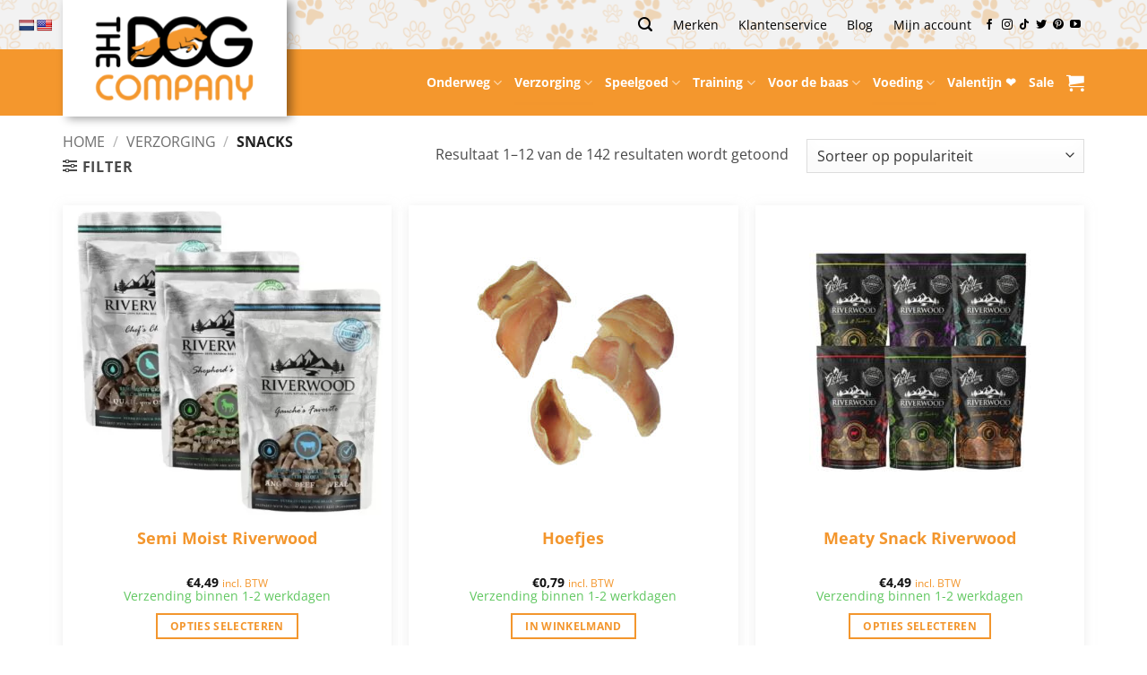

--- FILE ---
content_type: text/html; charset=UTF-8
request_url: https://thedogcompany.nl/product-categorie/verzorging/snacks/
body_size: 55004
content:
<!DOCTYPE html>
<html lang="nl-NL" prefix="og: https://ogp.me/ns#" class="loading-site no-js">
<head>
	<meta charset="UTF-8" />
	<link rel="profile" href="http://gmpg.org/xfn/11" />
	<link rel="pingback" href="https://thedogcompany.nl/xmlrpc.php" />

	<script>(function(html){html.className = html.className.replace(/\bno-js\b/,'js')})(document.documentElement);</script>

<!-- Google Tag Manager for WordPress by gtm4wp.com -->
<script data-cfasync="false" data-pagespeed-no-defer>
	var gtm4wp_datalayer_name = "dataLayer";
	var dataLayer = dataLayer || [];
	const gtm4wp_use_sku_instead = 1;
	const gtm4wp_currency = 'EUR';
	const gtm4wp_product_per_impression = 12;
	const gtm4wp_clear_ecommerce = false;
	const gtm4wp_datalayer_max_timeout = 2000;
</script>
<!-- End Google Tag Manager for WordPress by gtm4wp.com --><meta name="viewport" content="width=device-width, initial-scale=1" />
<!-- Search Engine Optimization door Rank Math PRO - https://rankmath.com/ -->
<title>Snacks voor je hond - The Dog Company</title>
<meta name="description" content="Bij The Dog Company vindt je natuurlijke snacks voor je hond zonder toevoegingen. Veilige hondensnacks voor alle momenten van de dag."/>
<meta name="robots" content="follow, index, max-snippet:-1, max-video-preview:-1, max-image-preview:large"/>
<link rel="canonical" href="https://thedogcompany.nl/product-categorie/verzorging/snacks/" />
<link rel="next" href="https://thedogcompany.nl/product-categorie/verzorging/snacks/page/2/" />
<meta property="og:locale" content="nl_NL" />
<meta property="og:type" content="article" />
<meta property="og:title" content="Snacks voor je hond - The Dog Company" />
<meta property="og:description" content="Bij The Dog Company vindt je natuurlijke snacks voor je hond zonder toevoegingen. Veilige hondensnacks voor alle momenten van de dag." />
<meta property="og:url" content="https://thedogcompany.nl/product-categorie/verzorging/snacks/" />
<meta property="og:site_name" content="The Dog Company" />
<meta property="article:publisher" content="https://www.facebook.com/thedogcompany" />
<meta name="twitter:card" content="summary_large_image" />
<meta name="twitter:title" content="Snacks voor je hond - The Dog Company" />
<meta name="twitter:description" content="Bij The Dog Company vindt je natuurlijke snacks voor je hond zonder toevoegingen. Veilige hondensnacks voor alle momenten van de dag." />
<meta name="twitter:site" content="@Dogcompany" />
<meta name="twitter:label1" content="Producten" />
<meta name="twitter:data1" content="179" />
<!-- /Rank Math WordPress SEO plugin -->

<script type='application/javascript'  id='pys-version-script'>console.log('PixelYourSite Free version 11.1.5.2');</script>
<link rel='dns-prefetch' href='//static.klaviyo.com' />
<link rel='dns-prefetch' href='//www.googletagmanager.com' />
<link rel='dns-prefetch' href='//translate.google.com' />
<link rel='dns-prefetch' href='//use.fontawesome.com' />
<link rel='prefetch' href='https://thedogcompany.nl/wp-content/themes/flatsome/assets/js/flatsome.js?ver=e2eddd6c228105dac048' />
<link rel='prefetch' href='https://thedogcompany.nl/wp-content/themes/flatsome/assets/js/chunk.slider.js?ver=3.20.4' />
<link rel='prefetch' href='https://thedogcompany.nl/wp-content/themes/flatsome/assets/js/chunk.popups.js?ver=3.20.4' />
<link rel='prefetch' href='https://thedogcompany.nl/wp-content/themes/flatsome/assets/js/chunk.tooltips.js?ver=3.20.4' />
<link rel='prefetch' href='https://thedogcompany.nl/wp-content/themes/flatsome/assets/js/woocommerce.js?ver=1c9be63d628ff7c3ff4c' />
<link rel="alternate" type="application/rss+xml" title="The Dog Company &raquo; feed" href="https://thedogcompany.nl/feed/" />
<link rel="alternate" type="application/rss+xml" title="The Dog Company &raquo; reacties feed" href="https://thedogcompany.nl/comments/feed/" />
<link rel="alternate" type="application/rss+xml" title="The Dog Company &raquo; Snacks Categorie feed" href="https://thedogcompany.nl/product-categorie/verzorging/snacks/feed/" />
<style id='wp-img-auto-sizes-contain-inline-css' type='text/css'>
img:is([sizes=auto i],[sizes^="auto," i]){contain-intrinsic-size:3000px 1500px}
/*# sourceURL=wp-img-auto-sizes-contain-inline-css */
</style>
<link rel='stylesheet' id='affiliates-css' href='https://thedogcompany.nl/wp-content/plugins/affiliates-pro/css/affiliates.css?ver=5.4.1' type='text/css' media='all' />
<link rel='stylesheet' id='affiliates-fields-css' href='https://thedogcompany.nl/wp-content/plugins/affiliates-pro/css/affiliates-fields.css?ver=5.4.1' type='text/css' media='all' />
<link rel='stylesheet' id='affiliates-pro-css' href='https://thedogcompany.nl/wp-content/plugins/affiliates-pro/css/affiliates_pro.css?ver=5.4.1' type='text/css' media='all' />
<style id='font-awesome-svg-styles-default-inline-css' type='text/css'>
.svg-inline--fa {
  display: inline-block;
  height: 1em;
  overflow: visible;
  vertical-align: -.125em;
}
/*# sourceURL=font-awesome-svg-styles-default-inline-css */
</style>
<link rel='stylesheet' id='font-awesome-svg-styles-css' href='https://thedogcompany.nl/wp-content/uploads/font-awesome/v5.15.3/css/svg-with-js.css' type='text/css' media='all' />
<style id='font-awesome-svg-styles-inline-css' type='text/css'>
   .wp-block-font-awesome-icon svg::before,
   .wp-rich-text-font-awesome-icon svg::before {content: unset;}
/*# sourceURL=font-awesome-svg-styles-inline-css */
</style>
<link rel='stylesheet' id='cr-frontend-css-css' href='https://thedogcompany.nl/wp-content/plugins/customer-reviews-woocommerce/css/frontend.css?ver=5.96.0' type='text/css' media='all' />
<link rel='stylesheet' id='google-language-translator-css' href='https://thedogcompany.nl/wp-content/plugins/google-language-translator/css/style.css?ver=6.0.20' type='text/css' media='' />
<link rel='stylesheet' id='hookmeup-css' href='https://thedogcompany.nl/wp-content/plugins/hookmeup/public/assets/css/hmu-public.css?ver=1.2.1' type='text/css' media='all' />
<link rel='stylesheet' id='uaf_client_css-css' href='https://thedogcompany.nl/wp-content/uploads/useanyfont/uaf.css?ver=1765456213' type='text/css' media='all' />
<style id='woocommerce-inline-inline-css' type='text/css'>
.woocommerce form .form-row .required { visibility: visible; }
/*# sourceURL=woocommerce-inline-inline-css */
</style>
<link rel='stylesheet' id='font-awesome-official-css' href='https://use.fontawesome.com/releases/v5.15.3/css/all.css' type='text/css' media='all' integrity="sha384-SZXxX4whJ79/gErwcOYf+zWLeJdY/qpuqC4cAa9rOGUstPomtqpuNWT9wdPEn2fk" crossorigin="anonymous" />
<link rel='stylesheet' id='pwb-styles-frontend-css' href='https://thedogcompany.nl/wp-content/plugins/perfect-woocommerce-brands/build/frontend/css/style.css?ver=3.6.8' type='text/css' media='all' />
<link rel='stylesheet' id='mollie-applepaydirect-css' href='https://thedogcompany.nl/wp-content/plugins/mollie-payments-for-woocommerce/public/css/mollie-applepaydirect.min.css?ver=1765799995' type='text/css' media='screen' />
<link rel='stylesheet' id='wc-pb-checkout-blocks-css' href='https://thedogcompany.nl/wp-content/plugins/woocommerce-product-bundles/assets/css/frontend/checkout-blocks.css?ver=8.5.5' type='text/css' media='all' />
<style id='wc-pb-checkout-blocks-inline-css' type='text/css'>
table.wc-block-cart-items .wc-block-cart-items__row.is-bundle__meta_hidden .wc-block-components-product-details__inclusief, .wc-block-components-order-summary-item.is-bundle__meta_hidden .wc-block-components-product-details__inclusief { display:none; } table.wc-block-cart-items .wc-block-cart-items__row.is-bundle .wc-block-components-product-details__inclusief .wc-block-components-product-details__name, .wc-block-components-order-summary-item.is-bundle .wc-block-components-product-details__inclusief .wc-block-components-product-details__name { display:block; margin-bottom: 0.5em } table.wc-block-cart-items .wc-block-cart-items__row.is-bundle .wc-block-components-product-details__inclusief:not(:first-of-type) .wc-block-components-product-details__name, .wc-block-components-order-summary-item.is-bundle .wc-block-components-product-details__inclusief:not(:first-of-type) .wc-block-components-product-details__name { display:none } table.wc-block-cart-items .wc-block-cart-items__row.is-bundle .wc-block-components-product-details__inclusief + li:not( .wc-block-components-product-details__inclusief ), .wc-block-components-order-summary-item.is-bundle .wc-block-components-product-details__inclusief + li:not( .wc-block-components-product-details__inclusief ) { margin-top:0.5em }
/*# sourceURL=wc-pb-checkout-blocks-inline-css */
</style>
<link rel='stylesheet' id='flatsome-parent-style-css' href='https://thedogcompany.nl/wp-content/themes/flatsome/style.css?ver=6.9' type='text/css' media='all' />
<link rel='stylesheet' id='woo_discount_pro_style-css' href='https://thedogcompany.nl/wp-content/plugins/woo-discount-rules-pro/Assets/Css/awdr_style.css?ver=2.6.13' type='text/css' media='all' />
<link rel='stylesheet' id='wc-bundle-style-css' href='https://thedogcompany.nl/wp-content/plugins/woocommerce-product-bundles/assets/css/frontend/woocommerce.css?ver=8.5.5' type='text/css' media='all' />
<link rel='stylesheet' id='flatsome-main-css' href='https://thedogcompany.nl/wp-content/themes/flatsome/assets/css/flatsome.css?ver=3.20.4' type='text/css' media='all' />
<style id='flatsome-main-inline-css' type='text/css'>
@font-face {
				font-family: "fl-icons";
				font-display: block;
				src: url(https://thedogcompany.nl/wp-content/themes/flatsome/assets/css/icons/fl-icons.eot?v=3.20.4);
				src:
					url(https://thedogcompany.nl/wp-content/themes/flatsome/assets/css/icons/fl-icons.eot#iefix?v=3.20.4) format("embedded-opentype"),
					url(https://thedogcompany.nl/wp-content/themes/flatsome/assets/css/icons/fl-icons.woff2?v=3.20.4) format("woff2"),
					url(https://thedogcompany.nl/wp-content/themes/flatsome/assets/css/icons/fl-icons.ttf?v=3.20.4) format("truetype"),
					url(https://thedogcompany.nl/wp-content/themes/flatsome/assets/css/icons/fl-icons.woff?v=3.20.4) format("woff"),
					url(https://thedogcompany.nl/wp-content/themes/flatsome/assets/css/icons/fl-icons.svg?v=3.20.4#fl-icons) format("svg");
			}
/*# sourceURL=flatsome-main-inline-css */
</style>
<link rel='stylesheet' id='flatsome-shop-css' href='https://thedogcompany.nl/wp-content/themes/flatsome/assets/css/flatsome-shop.css?ver=3.20.4' type='text/css' media='all' />
<link rel='stylesheet' id='cwginstock_frontend_css-css' href='https://thedogcompany.nl/wp-content/plugins/back-in-stock-notifier-for-woocommerce/assets/css/frontend.min.css?ver=6.3.0' type='text/css' media='' />
<link rel='stylesheet' id='cwginstock_bootstrap-css' href='https://thedogcompany.nl/wp-content/plugins/back-in-stock-notifier-for-woocommerce/assets/css/bootstrap.min.css?ver=6.3.0' type='text/css' media='' />
<link rel='stylesheet' id='font-awesome-official-v4shim-css' href='https://use.fontawesome.com/releases/v5.15.3/css/v4-shims.css' type='text/css' media='all' integrity="sha384-C2B+KlPW+WkR0Ld9loR1x3cXp7asA0iGVodhCoJ4hwrWm/d9qKS59BGisq+2Y0/D" crossorigin="anonymous" />
<style id='font-awesome-official-v4shim-inline-css' type='text/css'>
@font-face {
font-family: "FontAwesome";
font-display: block;
src: url("https://use.fontawesome.com/releases/v5.15.3/webfonts/fa-brands-400.eot"),
		url("https://use.fontawesome.com/releases/v5.15.3/webfonts/fa-brands-400.eot?#iefix") format("embedded-opentype"),
		url("https://use.fontawesome.com/releases/v5.15.3/webfonts/fa-brands-400.woff2") format("woff2"),
		url("https://use.fontawesome.com/releases/v5.15.3/webfonts/fa-brands-400.woff") format("woff"),
		url("https://use.fontawesome.com/releases/v5.15.3/webfonts/fa-brands-400.ttf") format("truetype"),
		url("https://use.fontawesome.com/releases/v5.15.3/webfonts/fa-brands-400.svg#fontawesome") format("svg");
}

@font-face {
font-family: "FontAwesome";
font-display: block;
src: url("https://use.fontawesome.com/releases/v5.15.3/webfonts/fa-solid-900.eot"),
		url("https://use.fontawesome.com/releases/v5.15.3/webfonts/fa-solid-900.eot?#iefix") format("embedded-opentype"),
		url("https://use.fontawesome.com/releases/v5.15.3/webfonts/fa-solid-900.woff2") format("woff2"),
		url("https://use.fontawesome.com/releases/v5.15.3/webfonts/fa-solid-900.woff") format("woff"),
		url("https://use.fontawesome.com/releases/v5.15.3/webfonts/fa-solid-900.ttf") format("truetype"),
		url("https://use.fontawesome.com/releases/v5.15.3/webfonts/fa-solid-900.svg#fontawesome") format("svg");
}

@font-face {
font-family: "FontAwesome";
font-display: block;
src: url("https://use.fontawesome.com/releases/v5.15.3/webfonts/fa-regular-400.eot"),
		url("https://use.fontawesome.com/releases/v5.15.3/webfonts/fa-regular-400.eot?#iefix") format("embedded-opentype"),
		url("https://use.fontawesome.com/releases/v5.15.3/webfonts/fa-regular-400.woff2") format("woff2"),
		url("https://use.fontawesome.com/releases/v5.15.3/webfonts/fa-regular-400.woff") format("woff"),
		url("https://use.fontawesome.com/releases/v5.15.3/webfonts/fa-regular-400.ttf") format("truetype"),
		url("https://use.fontawesome.com/releases/v5.15.3/webfonts/fa-regular-400.svg#fontawesome") format("svg");
unicode-range: U+F004-F005,U+F007,U+F017,U+F022,U+F024,U+F02E,U+F03E,U+F044,U+F057-F059,U+F06E,U+F070,U+F075,U+F07B-F07C,U+F080,U+F086,U+F089,U+F094,U+F09D,U+F0A0,U+F0A4-F0A7,U+F0C5,U+F0C7-F0C8,U+F0E0,U+F0EB,U+F0F3,U+F0F8,U+F0FE,U+F111,U+F118-F11A,U+F11C,U+F133,U+F144,U+F146,U+F14A,U+F14D-F14E,U+F150-F152,U+F15B-F15C,U+F164-F165,U+F185-F186,U+F191-F192,U+F1AD,U+F1C1-F1C9,U+F1CD,U+F1D8,U+F1E3,U+F1EA,U+F1F6,U+F1F9,U+F20A,U+F247-F249,U+F24D,U+F254-F25B,U+F25D,U+F267,U+F271-F274,U+F279,U+F28B,U+F28D,U+F2B5-F2B6,U+F2B9,U+F2BB,U+F2BD,U+F2C1-F2C2,U+F2D0,U+F2D2,U+F2DC,U+F2ED,U+F328,U+F358-F35B,U+F3A5,U+F3D1,U+F410,U+F4AD;
}
/*# sourceURL=font-awesome-official-v4shim-inline-css */
</style>
<script type="text/javascript" id="woocommerce-google-analytics-integration-gtag-js-after">
/* <![CDATA[ */
/* Google Analytics for WooCommerce (gtag.js) */
					window.dataLayer = window.dataLayer || [];
					function gtag(){dataLayer.push(arguments);}
					// Set up default consent state.
					for ( const mode of [{"analytics_storage":"denied","ad_storage":"denied","ad_user_data":"denied","ad_personalization":"denied","region":["AT","BE","BG","HR","CY","CZ","DK","EE","FI","FR","DE","GR","HU","IS","IE","IT","LV","LI","LT","LU","MT","NL","NO","PL","PT","RO","SK","SI","ES","SE","GB","CH"]}] || [] ) {
						gtag( "consent", "default", { "wait_for_update": 500, ...mode } );
					}
					gtag("js", new Date());
					gtag("set", "developer_id.dOGY3NW", true);
					gtag("config", "G-NC8B06268M", {"track_404":true,"allow_google_signals":true,"logged_in":false,"linker":{"domains":[],"allow_incoming":false},"custom_map":{"dimension1":"logged_in"}});
//# sourceURL=woocommerce-google-analytics-integration-gtag-js-after
/* ]]> */
</script>
<script type="text/javascript" id="jquery-core-js-extra">
/* <![CDATA[ */
var pysFacebookRest = {"restApiUrl":"https://thedogcompany.nl/wp-json/pys-facebook/v1/event","debug":""};
//# sourceURL=jquery-core-js-extra
/* ]]> */
</script>
<script type="text/javascript" src="https://thedogcompany.nl/wp-includes/js/jquery/jquery.min.js?ver=3.7.1" id="jquery-core-js"></script>
<script type="text/javascript" src="https://thedogcompany.nl/wp-content/plugins/woocommerce/assets/js/jquery-blockui/jquery.blockUI.min.js?ver=2.7.0-wc.10.4.3" id="wc-jquery-blockui-js" data-wp-strategy="defer"></script>
<script type="text/javascript" id="wc-add-to-cart-js-extra">
/* <![CDATA[ */
var wc_add_to_cart_params = {"ajax_url":"/wp-admin/admin-ajax.php","wc_ajax_url":"/?wc-ajax=%%endpoint%%","i18n_view_cart":"Winkelmand bekijken","cart_url":"https://thedogcompany.nl/winkelmand/","is_cart":"","cart_redirect_after_add":"no"};
//# sourceURL=wc-add-to-cart-js-extra
/* ]]> */
</script>
<script type="text/javascript" src="https://thedogcompany.nl/wp-content/plugins/woocommerce/assets/js/frontend/add-to-cart.min.js?ver=10.4.3" id="wc-add-to-cart-js" defer="defer" data-wp-strategy="defer"></script>
<script type="text/javascript" src="https://thedogcompany.nl/wp-content/plugins/woocommerce/assets/js/js-cookie/js.cookie.min.js?ver=2.1.4-wc.10.4.3" id="wc-js-cookie-js" data-wp-strategy="defer"></script>
<script type="text/javascript" src="https://thedogcompany.nl/wp-content/plugins/pixelyoursite/dist/scripts/jquery.bind-first-0.2.3.min.js?ver=0.2.3" id="jquery-bind-first-js"></script>
<script type="text/javascript" src="https://thedogcompany.nl/wp-content/plugins/pixelyoursite/dist/scripts/js.cookie-2.1.3.min.js?ver=2.1.3" id="js-cookie-pys-js"></script>
<script type="text/javascript" src="https://thedogcompany.nl/wp-content/plugins/pixelyoursite/dist/scripts/tld.min.js?ver=2.3.1" id="js-tld-js"></script>
<script type="text/javascript" id="pys-js-extra">
/* <![CDATA[ */
var pysOptions = {"staticEvents":{"facebook":{"woo_view_category":[{"delay":0,"type":"static","name":"ViewCategory","pixelIds":["707091802805972"],"eventID":"72ad4362-7808-4154-bfab-8b91e1442563","params":{"content_type":"product","content_category":"Verzorging","content_name":"Snacks","content_ids":["6226","7996","57583","1264","57574"],"page_title":"Snacks","post_type":"product_cat","post_id":114,"plugin":"PixelYourSite","user_role":"guest","event_url":"thedogcompany.nl/product-categorie/verzorging/snacks/"},"e_id":"woo_view_category","ids":[],"hasTimeWindow":false,"timeWindow":0,"woo_order":"","edd_order":""}],"init_event":[{"delay":0,"type":"static","ajaxFire":false,"name":"PageView","pixelIds":["707091802805972"],"eventID":"0b8954a1-6ef8-47d2-80c4-3816eb81aa1c","params":{"page_title":"Snacks","post_type":"product_cat","post_id":114,"plugin":"PixelYourSite","user_role":"guest","event_url":"thedogcompany.nl/product-categorie/verzorging/snacks/"},"e_id":"init_event","ids":[],"hasTimeWindow":false,"timeWindow":0,"woo_order":"","edd_order":""}]}},"dynamicEvents":{"automatic_event_form":{"facebook":{"delay":0,"type":"dyn","name":"Form","pixelIds":["707091802805972"],"eventID":"20f28ffa-3dcf-45d1-9cef-f241325e4bd4","params":{"page_title":"Snacks","post_type":"product_cat","post_id":114,"plugin":"PixelYourSite","user_role":"guest","event_url":"thedogcompany.nl/product-categorie/verzorging/snacks/"},"e_id":"automatic_event_form","ids":[],"hasTimeWindow":false,"timeWindow":0,"woo_order":"","edd_order":""}},"automatic_event_download":{"facebook":{"delay":0,"type":"dyn","name":"Download","extensions":["","doc","exe","js","pdf","ppt","tgz","zip","xls"],"pixelIds":["707091802805972"],"eventID":"eed315a3-423a-40fd-97dd-2fad6c2502c0","params":{"page_title":"Snacks","post_type":"product_cat","post_id":114,"plugin":"PixelYourSite","user_role":"guest","event_url":"thedogcompany.nl/product-categorie/verzorging/snacks/"},"e_id":"automatic_event_download","ids":[],"hasTimeWindow":false,"timeWindow":0,"woo_order":"","edd_order":""}},"automatic_event_comment":{"facebook":{"delay":0,"type":"dyn","name":"Comment","pixelIds":["707091802805972"],"eventID":"a0f27745-b62c-4ebb-9b94-fbb1b1ae704f","params":{"page_title":"Snacks","post_type":"product_cat","post_id":114,"plugin":"PixelYourSite","user_role":"guest","event_url":"thedogcompany.nl/product-categorie/verzorging/snacks/"},"e_id":"automatic_event_comment","ids":[],"hasTimeWindow":false,"timeWindow":0,"woo_order":"","edd_order":""}},"automatic_event_scroll":{"facebook":{"delay":0,"type":"dyn","name":"PageScroll","scroll_percent":0,"pixelIds":["707091802805972"],"eventID":"0cf2e162-ee22-4488-9164-3490495e0c09","params":{"page_title":"Snacks","post_type":"product_cat","post_id":114,"plugin":"PixelYourSite","user_role":"guest","event_url":"thedogcompany.nl/product-categorie/verzorging/snacks/"},"e_id":"automatic_event_scroll","ids":[],"hasTimeWindow":false,"timeWindow":0,"woo_order":"","edd_order":""}},"automatic_event_time_on_page":{"facebook":{"delay":0,"type":"dyn","name":"TimeOnPage","time_on_page":0,"pixelIds":["707091802805972"],"eventID":"4cf2c56c-389b-4a12-b1f5-5280db8889a7","params":{"page_title":"Snacks","post_type":"product_cat","post_id":114,"plugin":"PixelYourSite","user_role":"guest","event_url":"thedogcompany.nl/product-categorie/verzorging/snacks/"},"e_id":"automatic_event_time_on_page","ids":[],"hasTimeWindow":false,"timeWindow":0,"woo_order":"","edd_order":""}}},"triggerEvents":[],"triggerEventTypes":[],"facebook":{"pixelIds":["707091802805972"],"advancedMatching":{"external_id":"eefbacfebfcedffbeeadefdafb"},"advancedMatchingEnabled":true,"removeMetadata":false,"wooVariableAsSimple":false,"serverApiEnabled":true,"wooCRSendFromServer":false,"send_external_id":null,"enabled_medical":false,"do_not_track_medical_param":["event_url","post_title","page_title","landing_page","content_name","categories","category_name","tags"],"meta_ldu":false},"debug":"","siteUrl":"https://thedogcompany.nl","ajaxUrl":"https://thedogcompany.nl/wp-admin/admin-ajax.php","ajax_event":"68b6977d45","enable_remove_download_url_param":"1","cookie_duration":"7","last_visit_duration":"60","enable_success_send_form":"","ajaxForServerEvent":"1","ajaxForServerStaticEvent":"1","useSendBeacon":"1","send_external_id":"1","external_id_expire":"180","track_cookie_for_subdomains":"1","google_consent_mode":"1","gdpr":{"ajax_enabled":false,"all_disabled_by_api":false,"facebook_disabled_by_api":false,"analytics_disabled_by_api":false,"google_ads_disabled_by_api":false,"pinterest_disabled_by_api":false,"bing_disabled_by_api":false,"reddit_disabled_by_api":false,"externalID_disabled_by_api":false,"facebook_prior_consent_enabled":true,"analytics_prior_consent_enabled":true,"google_ads_prior_consent_enabled":null,"pinterest_prior_consent_enabled":true,"bing_prior_consent_enabled":true,"cookiebot_integration_enabled":false,"cookiebot_facebook_consent_category":"marketing","cookiebot_analytics_consent_category":"statistics","cookiebot_tiktok_consent_category":"marketing","cookiebot_google_ads_consent_category":"marketing","cookiebot_pinterest_consent_category":"marketing","cookiebot_bing_consent_category":"marketing","consent_magic_integration_enabled":false,"real_cookie_banner_integration_enabled":false,"cookie_notice_integration_enabled":false,"cookie_law_info_integration_enabled":false,"analytics_storage":{"enabled":true,"value":"granted","filter":false},"ad_storage":{"enabled":true,"value":"granted","filter":false},"ad_user_data":{"enabled":true,"value":"granted","filter":false},"ad_personalization":{"enabled":true,"value":"granted","filter":false}},"cookie":{"disabled_all_cookie":false,"disabled_start_session_cookie":false,"disabled_advanced_form_data_cookie":false,"disabled_landing_page_cookie":false,"disabled_first_visit_cookie":false,"disabled_trafficsource_cookie":false,"disabled_utmTerms_cookie":false,"disabled_utmId_cookie":false},"tracking_analytics":{"TrafficSource":"direct","TrafficLanding":"undefined","TrafficUtms":[],"TrafficUtmsId":[]},"GATags":{"ga_datalayer_type":"default","ga_datalayer_name":"dataLayerPYS"},"woo":{"enabled":true,"enabled_save_data_to_orders":true,"addToCartOnButtonEnabled":true,"addToCartOnButtonValueEnabled":true,"addToCartOnButtonValueOption":"price","singleProductId":null,"removeFromCartSelector":"form.woocommerce-cart-form .remove","addToCartCatchMethod":"add_cart_hook","is_order_received_page":false,"containOrderId":false},"edd":{"enabled":false},"cache_bypass":"1768828144"};
//# sourceURL=pys-js-extra
/* ]]> */
</script>
<script type="text/javascript" src="https://thedogcompany.nl/wp-content/plugins/pixelyoursite/dist/scripts/public.js?ver=11.1.5.2" id="pys-js"></script>
<script type="text/javascript" id="wc-settings-dep-in-header-js-after">
/* <![CDATA[ */
console.warn( "Scripts that have a dependency on [wc-settings, wc-blocks-checkout] must be loaded in the footer, klaviyo-klaviyo-checkout-block-editor-script was registered to load in the header, but has been switched to load in the footer instead. See https://github.com/woocommerce/woocommerce-gutenberg-products-block/pull/5059" );
console.warn( "Scripts that have a dependency on [wc-settings, wc-blocks-checkout] must be loaded in the footer, klaviyo-klaviyo-checkout-block-view-script was registered to load in the header, but has been switched to load in the footer instead. See https://github.com/woocommerce/woocommerce-gutenberg-products-block/pull/5059" );
//# sourceURL=wc-settings-dep-in-header-js-after
/* ]]> */
</script>
<link rel="https://api.w.org/" href="https://thedogcompany.nl/wp-json/" /><link rel="alternate" title="JSON" type="application/json" href="https://thedogcompany.nl/wp-json/wp/v2/product_cat/114" /><link rel="EditURI" type="application/rsd+xml" title="RSD" href="https://thedogcompany.nl/xmlrpc.php?rsd" />
<meta name="generator" content="WordPress 6.9" />
<style>p.hello{font-size:12px;color:darkgray;}#google_language_translator,#flags{text-align:left;}#google_language_translator{clear:both;}#flags{width:165px;}#flags a{display:inline-block;margin-right:2px;}#google_language_translator a{display:none!important;}div.skiptranslate.goog-te-gadget{display:inline!important;}.goog-te-gadget{color:transparent!important;}.goog-te-gadget{font-size:0px!important;}.goog-branding{display:none;}.goog-tooltip{display: none!important;}.goog-tooltip:hover{display: none!important;}.goog-text-highlight{background-color:transparent!important;border:none!important;box-shadow:none!important;}#google_language_translator{display:none;}#google_language_translator select.goog-te-combo{color:#32373c;}div.skiptranslate{display:none!important;}body{top:0px!important;}#goog-gt-{display:none!important;}font font{background-color:transparent!important;box-shadow:none!important;position:initial!important;}#glt-translate-trigger{left:20px;right:auto;}#glt-translate-trigger > span{color:#ffffff;}#glt-translate-trigger{background:#f89406;}.goog-te-gadget .goog-te-combo{width:100%;}</style><script>document.createElement( "picture" );if(!window.HTMLPictureElement && document.addEventListener) {window.addEventListener("DOMContentLoaded", function() {var s = document.createElement("script");s.src = "https://thedogcompany.nl/wp-content/plugins/webp-express/js/picturefill.min.js";document.body.appendChild(s);});}</script><style id="woo-custom-stock-status" data-wcss-ver="1.6.6" >.woocommerce div.product .woo-custom-stock-status.in_stock_color { color: #60c760 !important; font-size: inherit }.woo-custom-stock-status.in_stock_color { color: #60c760 !important; font-size: inherit }.wc-block-components-product-badge{display:none!important;}ul .in_stock_color,ul.products .in_stock_color, li.wc-block-grid__product .in_stock_color { color: #60c760 !important; font-size: inherit }.woocommerce-table__product-name .in_stock_color { color: #60c760 !important; font-size: inherit }p.in_stock_color { color: #60c760 !important; font-size: inherit }.woocommerce div.product .wc-block-components-product-price .woo-custom-stock-status{font-size:16px}.woocommerce div.product .woo-custom-stock-status.only_s_left_in_stock_color { color: #77a464 !important; font-size: inherit }.woo-custom-stock-status.only_s_left_in_stock_color { color: #77a464 !important; font-size: inherit }.wc-block-components-product-badge{display:none!important;}ul .only_s_left_in_stock_color,ul.products .only_s_left_in_stock_color, li.wc-block-grid__product .only_s_left_in_stock_color { color: #77a464 !important; font-size: inherit }.woocommerce-table__product-name .only_s_left_in_stock_color { color: #77a464 !important; font-size: inherit }p.only_s_left_in_stock_color { color: #77a464 !important; font-size: inherit }.woocommerce div.product .wc-block-components-product-price .woo-custom-stock-status{font-size:16px}.woocommerce div.product .woo-custom-stock-status.can_be_backordered_color { color: #77a464 !important; font-size: inherit }.woo-custom-stock-status.can_be_backordered_color { color: #77a464 !important; font-size: inherit }.wc-block-components-product-badge{display:none!important;}ul .can_be_backordered_color,ul.products .can_be_backordered_color, li.wc-block-grid__product .can_be_backordered_color { color: #77a464 !important; font-size: inherit }.woocommerce-table__product-name .can_be_backordered_color { color: #77a464 !important; font-size: inherit }p.can_be_backordered_color { color: #77a464 !important; font-size: inherit }.woocommerce div.product .wc-block-components-product-price .woo-custom-stock-status{font-size:16px}.woocommerce div.product .woo-custom-stock-status.s_in_stock_color { color: #77a464 !important; font-size: inherit }.woo-custom-stock-status.s_in_stock_color { color: #77a464 !important; font-size: inherit }.wc-block-components-product-badge{display:none!important;}ul .s_in_stock_color,ul.products .s_in_stock_color, li.wc-block-grid__product .s_in_stock_color { color: #77a464 !important; font-size: inherit }.woocommerce-table__product-name .s_in_stock_color { color: #77a464 !important; font-size: inherit }p.s_in_stock_color { color: #77a464 !important; font-size: inherit }.woocommerce div.product .wc-block-components-product-price .woo-custom-stock-status{font-size:16px}.woocommerce div.product .woo-custom-stock-status.available_on_backorder_color { color: #ffa500 !important; font-size: inherit }.woo-custom-stock-status.available_on_backorder_color { color: #ffa500 !important; font-size: inherit }.wc-block-components-product-badge{display:none!important;}ul .available_on_backorder_color,ul.products .available_on_backorder_color, li.wc-block-grid__product .available_on_backorder_color { color: #ffa500 !important; font-size: inherit }.woocommerce-table__product-name .available_on_backorder_color { color: #ffa500 !important; font-size: inherit }p.available_on_backorder_color { color: #ffa500 !important; font-size: inherit }.woocommerce div.product .wc-block-components-product-price .woo-custom-stock-status{font-size:16px}.woocommerce div.product .woo-custom-stock-status.out_of_stock_color { color: #ff0000 !important; font-size: inherit }.woo-custom-stock-status.out_of_stock_color { color: #ff0000 !important; font-size: inherit }.wc-block-components-product-badge{display:none!important;}ul .out_of_stock_color,ul.products .out_of_stock_color, li.wc-block-grid__product .out_of_stock_color { color: #ff0000 !important; font-size: inherit }.woocommerce-table__product-name .out_of_stock_color { color: #ff0000 !important; font-size: inherit }p.out_of_stock_color { color: #ff0000 !important; font-size: inherit }.woocommerce div.product .wc-block-components-product-price .woo-custom-stock-status{font-size:16px}.woocommerce div.product .woo-custom-stock-status.grouped_product_stock_status_color { color: #77a464 !important; font-size: inherit }.woo-custom-stock-status.grouped_product_stock_status_color { color: #77a464 !important; font-size: inherit }.wc-block-components-product-badge{display:none!important;}ul .grouped_product_stock_status_color,ul.products .grouped_product_stock_status_color, li.wc-block-grid__product .grouped_product_stock_status_color { color: #77a464 !important; font-size: inherit }.woocommerce-table__product-name .grouped_product_stock_status_color { color: #77a464 !important; font-size: inherit }p.grouped_product_stock_status_color { color: #77a464 !important; font-size: inherit }.woocommerce div.product .wc-block-components-product-price .woo-custom-stock-status{font-size:16px}.wd-product-stock.stock{display:none}.woocommerce-variation-price:not(:empty)+.woocommerce-variation-availability { margin-left: 0px; }.woocommerce-variation-price{
		        display:block!important}.woocommerce-variation-availability{
		        display:block!important}</style><!-- woo-custom-stock-status-color-css --><script></script><!-- woo-custom-stock-status-js --><meta name="wwp" content="yes" />
<!-- Google Tag Manager for WordPress by gtm4wp.com -->
<!-- GTM Container placement set to manual -->
<script data-cfasync="false" data-pagespeed-no-defer>
	var dataLayer_content = {"pagePostType":"product","pagePostType2":"tax-product","pageCategory":[],"customerTotalOrders":0,"customerTotalOrderValue":0,"customerFirstName":"","customerLastName":"","customerBillingFirstName":"","customerBillingLastName":"","customerBillingCompany":"","customerBillingAddress1":"","customerBillingAddress2":"","customerBillingCity":"","customerBillingState":"","customerBillingPostcode":"","customerBillingCountry":"","customerBillingEmail":"","customerBillingEmailHash":"","customerBillingPhone":"","customerShippingFirstName":"","customerShippingLastName":"","customerShippingCompany":"","customerShippingAddress1":"","customerShippingAddress2":"","customerShippingCity":"","customerShippingState":"","customerShippingPostcode":"","customerShippingCountry":"","cartContent":{"totals":{"applied_coupons":[],"discount_total":0,"subtotal":0,"total":0},"items":[]}};
	dataLayer.push( dataLayer_content );
</script>
<script data-cfasync="false" data-pagespeed-no-defer>
(function(w,d,s,l,i){w[l]=w[l]||[];w[l].push({'gtm.start':
new Date().getTime(),event:'gtm.js'});var f=d.getElementsByTagName(s)[0],
j=d.createElement(s),dl=l!='dataLayer'?'&l='+l:'';j.async=true;j.src=
'//www.googletagmanager.com/gtm.js?id='+i+dl;f.parentNode.insertBefore(j,f);
})(window,document,'script','dataLayer','GTM-TSB2425');
</script>
<!-- End Google Tag Manager for WordPress by gtm4wp.com -->                <style type="text/css">
                    .wc_payment_method.payment_method_billink img {
                        display: inline-block;
                        height: 100%;
                        max-height: 25px !important;
                        float: right;
                    }
                </style>
            	<noscript><style>.woocommerce-product-gallery{ opacity: 1 !important; }</style></noscript>
			<!-- Facebook Pixel Code -->
		<script>
			!function (f, b, e, v, n, t, s) {
				if (f.fbq) return;
				n = f.fbq = function () {
					n.callMethod ?
						n.callMethod.apply(n, arguments) : n.queue.push(arguments)
				};
				if (!f._fbq) f._fbq = n;
				n.push = n;
				n.loaded = !0;
				n.version = '2.0';
				n.queue = [];
				t = b.createElement(e);
				t.async = !0;
				t.src = v;
				s = b.getElementsByTagName(e)[0];
				s.parentNode.insertBefore(t, s)
			}(window, document, 'script',
				'https://connect.facebook.net/en_US/fbevents.js');
			fbq('init', '707091802805972');
					fbq( 'track', 'PageView' );
				</script>
		<noscript><style>.lazyload[data-src]{display:none !important;}</style></noscript><style>.lazyload{background-image:none !important;}.lazyload:before{background-image:none !important;}</style><script>document.addEventListener("DOMContentLoaded", function () {
    document.querySelectorAll(".posted_in").forEach(function (categoryWrapper) {
        categoryWrapper.querySelectorAll("a").forEach(function (link) {
            if (link.textContent.trim().toLowerCase() === "sportsk9") {
                link.remove();
            }
        });

        // Ruim eventueel achtergebleven extra komma's op
        categoryWrapper.innerHTML = categoryWrapper.innerHTML.replace(/,(\s*,)*/g, ",");

    // Indien de gehele categorieën-wrapper leeg is na verwijderen
        if (!categoryWrapper.querySelector("a")) {
            categoryWrapper.remove();
        }
    });
});</script><link rel="icon" href="https://thedogcompany.nl/wp-content/uploads/2021/08/cropped-TheDogcompanyFavicon-32x32.png" sizes="32x32" />
<link rel="icon" href="https://thedogcompany.nl/wp-content/uploads/2021/08/cropped-TheDogcompanyFavicon-192x192.png" sizes="192x192" />
<link rel="apple-touch-icon" href="https://thedogcompany.nl/wp-content/uploads/2021/08/cropped-TheDogcompanyFavicon-180x180.png" />
<meta name="msapplication-TileImage" content="https://thedogcompany.nl/wp-content/uploads/2021/08/cropped-TheDogcompanyFavicon-270x270.png" />
<style id="custom-css" type="text/css">:root {--primary-color: #f3962d;--fs-color-primary: #f3962d;--fs-color-secondary: #7a9c59;--fs-color-success: #627D47;--fs-color-alert: #b20000;--fs-color-base: #4a4a4a;--fs-experimental-link-color: #f3962d;--fs-experimental-link-color-hover: #111;}.tooltipster-base {--tooltip-color: #fff;--tooltip-bg-color: #000;}.off-canvas-right .mfp-content, .off-canvas-left .mfp-content {--drawer-width: 300px;}.off-canvas .mfp-content.off-canvas-cart {--drawer-width: 360px;}.container-width, .full-width .ubermenu-nav, .container, .row{max-width: 1170px}.row.row-collapse{max-width: 1140px}.row.row-small{max-width: 1162.5px}.row.row-large{max-width: 1200px}.header-main{height: 74px}#logo img{max-height: 74px}#logo{width:155px;}.stuck #logo img{padding:10px 0;}.header-bottom{min-height: 27px}.header-top{min-height: 55px}.transparent .header-main{height: 90px}.transparent #logo img{max-height: 90px}.has-transparent + .page-title:first-of-type,.has-transparent + #main > .page-title,.has-transparent + #main > div > .page-title,.has-transparent + #main .page-header-wrapper:first-of-type .page-title{padding-top: 120px;}.transparent .header-wrapper{background-color: #ffffff!important;}.transparent .top-divider{display: none;}.header.show-on-scroll,.stuck .header-main{height:100px!important}.stuck #logo img{max-height: 100px!important}.search-form{ width: 100%;}.header-bg-color {background-color: #f4972d}.header-bottom {background-color: #828282}.top-bar-nav > li > a{line-height: 16px }.header-main .nav > li > a{line-height: 30px }.header-bottom-nav > li > a{line-height: 20px }@media (max-width: 549px) {.header-main{height: 70px}#logo img{max-height: 70px}}.nav-dropdown{border-radius:5px}.nav-dropdown{font-size:100%}.header-top{background-color:rgba(36,193,170,0)!important;}body{font-size: 100%;}body{font-family: "Open Sans", sans-serif;}.nav > li > a {font-family: "Open Sans", sans-serif;}.mobile-sidebar-levels-2 .nav > li > ul > li > a {font-family: "Open Sans", sans-serif;}.nav > li > a,.mobile-sidebar-levels-2 .nav > li > ul > li > a {font-weight: 700;font-style: normal;}h1,h2,h3,h4,h5,h6,.heading-font, .off-canvas-center .nav-sidebar.nav-vertical > li > a{font-family: typo-round-light, sans-serif;}.alt-font{font-family: "Dancing Script", sans-serif;}.alt-font {font-weight: 400!important;font-style: normal!important;}.header:not(.transparent) .top-bar-nav > li > a {color: #000000;}.header:not(.transparent) .header-nav-main.nav > li > a {color: #ffffff;}.header:not(.transparent) .header-bottom-nav.nav > li > a{color: #ffffff;}.header:not(.transparent) .header-bottom-nav.nav > li > a:hover,.header:not(.transparent) .header-bottom-nav.nav > li.active > a,.header:not(.transparent) .header-bottom-nav.nav > li.current > a,.header:not(.transparent) .header-bottom-nav.nav > li > a.active,.header:not(.transparent) .header-bottom-nav.nav > li > a.current{color: #f4962e;}.header-bottom-nav.nav-line-bottom > li > a:before,.header-bottom-nav.nav-line-grow > li > a:before,.header-bottom-nav.nav-line > li > a:before,.header-bottom-nav.nav-box > li > a:hover,.header-bottom-nav.nav-box > li.active > a,.header-bottom-nav.nav-pills > li > a:hover,.header-bottom-nav.nav-pills > li.active > a{color:#FFF!important;background-color: #f4962e;}.has-equal-box-heights .box-image {padding-top: 100%;}.badge-inner.on-sale{background-color: #dd3333}.badge-inner.new-bubble-auto{background-color: #7a9c59}.badge-inner.new-bubble{background-color: #dd3333}@media screen and (min-width: 550px){.products .box-vertical .box-image{min-width: 247px!important;width: 247px!important;}}.footer-1{background-color: #EFEFEF}.footer-2{background-color: #FFFFFF}.absolute-footer, html{background-color: #ffffff}.page-title-small + main .product-container > .row{padding-top:0;}.nav-vertical-fly-out > li + li {border-top-width: 1px; border-top-style: solid;}.label-new.menu-item > a:after{content:"Nieuw";}.label-hot.menu-item > a:after{content:"Hot";}.label-sale.menu-item > a:after{content:"Aanbieding";}.label-popular.menu-item > a:after{content:"Populair";}</style>		<style type="text/css" id="wp-custom-css">
			.has-equal-box-heights .box-image img, .single-post img.attachment-woocommerce_thumbnail.size-woocommerce_thumbnail{
	    object-fit: scale-down;
}

small.woocommerce-price-suffix {
    color: #f3962d;
}
.price-wrapper p{
	color: #7a9c59;
}
.menu-item-design-default{
	list-style: none;
}

.header-top {
    background-image: url(https://thedogcompany.nl/wp-content/uploads/2021/07/menu-balk.svg)!important;
    background-color: #fff!important;
    background-size: cover;
	  background-position: center;
	filter: brightness(95%);
}
.sw_grey_bg{
		background-color: #7a9c59;
		padding-left: 15%;
		padding-right: 15%;
		margin-left: 0px;
		margin-right: 0px;
	max-width:100%!important;
}
div#logo {
    width: 250px;
}

div#logo img {
    background-color: #fff;
    padding: 15px 35px;
    margin-top: -55px;
    min-width: 230px;
    min-height: 130px;
	box-shadow: 5px 2px 10px rgb(0 0 0 / 40%)!important;
}
.home div#logo img{
	  background-color: #fff;
    padding: 15px 35px;
    margin-top: -55px;
    min-width: 250px;
    min-height: 164px;

}
.header-main{
	z-index: 12;
}
.stuck div#logo img{
	  background-color: #fff;
		padding: 10px;;
    margin-top: unset;
    min-width: unset;
    min-height: unset;
}

@media only screen and (max-width: 850px) {
	.sw_grey_bg{
		background-color: #6F7070;
		padding-left: 0%;
		padding-right: 0%;
		margin-left: 0px;
		margin-right: 0px;
	max-width:100%!important;
}
	.nav-icon.has-icon .icon-menu, .icon-shopping-cart{
		color: #fff;
	}
	.stuck .nav-icon.has-icon .icon-menu, .stuck .icon-shopping-cart{
		color: #000;
	}
	div#logo img{
    background-color: #fff;
    padding: 10px;
    margin-top: unset;
    min-width: 120px;
		min-height: 75px;
    height: 70px!important;
}
.home div#logo img{
	 	margin-top: unset;
    min-width: 220px;
    min-height: 120px;
    height: 70px!important;
}
	div#logo{
	width: unset;
}
	.header.show-on-scroll, .stuck .header-main{
		height:70px!important;
	}
	.stuck div#logo img{
		height: 60px!important;
		padding: 5px;
		min-width: 120px;
    min-height: 70px;
	}
}

@media only screen and (max-width: 350px) {
	.home div#logo img{
    min-width: 100px;
    min-height: 90px;
	}
}

.header-social-icons a i{
	color:#000;
}
#footer .follow-icons a{
	color: #fff;
}
#footer .follow-icons a:not(:last-child){
	margin-right: 15px;
}
#footer .Footer_sw, .or_bg_sw{
	background-color:#F4972D!important;
	color: #fff;
}

#footer .Footer_sw h3 {
    color: #fff!important;
		font-size:1.3em;
		padding-bottom: 5px;
}
#footer .Footer_sw h3::after {
     content: "";
		display: block;
		border-bottom: 3px solid #fff;
		width: 20%;
		position: relative;
		bottom: -6px; /* your padding + border-width */
}
input.mailpoet_submit{
	padding: 5px 7px!important;
	color: #fff!important;
	font-size: 13px!important;
	background-color: #7a9c59!important;
	width: 200px;
}
.product-small.home-sw-products, .box-shadow, .row-box-shadow-2 .col-inner, .row-box-shadow-2-hover .col-inner:hover, .box-shadow-2, .box-shadow-2-hover:hover{
	    box-shadow: 0 2px 10px rgb(217 217 217 / 50%)!important;
}
.archive .product-small .col-inner, .blog-single .product-small .col-inner{
	box-shadow: 0 2px 10px rgb(217 217 217 / 50%)!important;
	padding:0 10px;
}
.soft-shadow{
	box-shadow: 0 2px 10px rgb(0 0 0 / 50%)!important;
	    border-radius: 20px;
}

.shadow_sw{
	box-shadow: 0 2px 10px rgb(0 0 0 / 50%)!important;
}
.sw-vertical-align p{
margin: auto!important;
}
.nav>li>a {
    font-size: 1em;
}
#footer #mailpoet_form_1 form.mailpoet_form{
	padding:0;
}
.stuck div#logo img{
	box-shadow:unset!important;
	background-color:unset;
}
.stuck #masthead{
	  background-color: #fff!important;
}
.stuck ul.header-nav li.menu-item a, .stuck ul.header-nav li.header-search i, .stuck ul.header-nav .icon-shopping-cart{
	color:#000!important;
}
.mfp-close{
	color: #f3962d!important;
	opacity: 1!important;
}
.woocommerce-MyAccount-content .dashboard-links{
	display:none;
}
.badge-inner.secondary.on-sale{
	background-color: #f4972d;
    color: #fff;
}
.page-id-52191 .image-cover img{
	object-fit: contain;
}
.button.instagram:not(.is-outline), .button.instagram:hover,.button.facebook:not(.is-outline), .button.facebook:hover, .button.twitter:not(.is-outline), .button.twitter:hover{
	color: #2478ba !important;
}
.box-text h1, .box-text h2, .box-text h3, .box-text h4, .box-text h5, .box-text h6, .box-text a:not(.button){
max-height: 60px;
height:50px;
}
.SW_custom_style, .SW_custom_style:hover{
	border-color: #777!important;
    background-color: #0000!important;
    color: #777;
    width: 100%;
	box-shadow: 0 2px 10px rgb(0 0 0 / 10%)!important;
}
/* Ryan heeft dit gemaakt, samen met kees */ 
.html_topbar_left div#flags {
    position: fixed;
    left: 20px;
    top: 20px;
}
/* einde Ryan heeft dit gemaakt, samen met kees */ 

a.woocommerce-LoopProduct-link.woocommerce-loop-product__link {
    font-size: 18px;
    font-weight: 700;
}
.price-wrapper p {

    font-size: 0.8em;
}
.payment-icon {
    min-width: 50px;
}
#footer .ux-menu-link__link {
 
    border-bottom-color: #ececec3d;
}
.woocommerce-MyAccount-content  mark {
    background-color: #ffff;
    color: #000;
    font-weight: 700;
}
.icon-box {
	align-items: center;
}
.single-post .theme-twentytwenty .wc-block-grid.has-3-columns .wc-block-grid__product, .wc-block-grid.has-3-columns .wc-block-grid__product{
	box-shadow: 0 2px 10px rgb(217 217 217 / 50%)!important;
	max-width:31%;
}
.single-post .edit-post-visual-editor .editor-block-list__block .wc-block-grid__product-title, .editor-styles-wrapper .wc-block-grid__product-title, .wc-block-grid__product-title{
	line-height: 4em!important;
	font-size:18px;
}

div#cr-reviews-slider-60fff7d90bc28{
	margin-top:55px!important;
	margin-bottom:55px!important;
}
.vertical-center{
	    align-self: center;
}
@media only screen and (max-width: 1100px) {
	#masthead .flex-col.hide-for-medium.flex-right{
		margin-left:-60px;
	}
}
@media only screen and (max-width: 1000px) {
	#masthead .flex-col.hide-for-medium.flex-right{
		font-size:80%;
	}
}
@media only screen and (max-width: 900px) {
	#masthead .flex-col.hide-for-medium.flex-right{
		font-size:70%;
	}
}
.page-id-53111 .col-inner ul li{
	margin-left:unset;
}

.pwb-carousel .slick-track {
    display: flex;
}
.pwb-slick-slide.slick-slide {
    display: flex!important;
    height: auto;
    align-items: center;
    justify-content: center;
}
.pwb-brands-col3 {
    height: 210px;
    /* width: 114%; */
}

.wc-block-grid__product-add-to-cart.wp-block-button .wp-block-button__link {

    border: 2px solid #f3962d;
    font-weight: 700;
}
.wc-block-grid__product-rating {
    display: none;
}
.nav>li>a {
    font-size: 0.9em;
}
@media (max-width: 549px){
h3 {
    font-size: 1.25em;
}
}
#mailpoet_form_1 .mailpoet_text, #mailpoet_form_1 .mailpoet_textarea,#mailpoet_form_1 .mailpoet_submit {
    width: 100%;
}
.pwb-all-brands .pwb-brands-cols-outer .pwb-brands-col3 {
    padding: 0 15px;
    width: 20%;
    float: left;
    display: flex;
    justify-content: center;
    flex-direction: column;
}
.pwb-single-product-brands {
    width: 150px;
    height: auto;
	padding-top: 0.5em;
    padding-bottom: 0.5em;
}

.product-thumbnails button.flickity-button.flickity-prev-next-button{
	opacity:0.5;
}

.sw-yt-gallery{
	margin-top: 30px;
}

.product-video-popup{
	display: none!important;
}

.flickity-button-icon .arrow{
	fill: #f3962d;
	border-color: #f3962d;
}
div#tab-reviews .commentlist {
    display: none;
}
div#tab-reviews.active .commentlist {
    display: block;
}

@media only screen and (max-width: 600px){
	.hondentraining_banner .card{
		min-width: calc(100% - 40px)!important;
		left: 20px!important;
	}
	.hondentraining_banner .card p{
		font-size: 13px!important;
	}
	.hondentraining_banner .card h3{
		font-size: 30px!important;
	}
}
/* fix voor cursussen */
div#kc-training-availability td a {
    color: #f3962d;
}
div#kc-training-availability td {
    color: #333;
}

/* Custom CSS Sales badges van Woo Discount rules */ 
.wdr-sale {
background-color: #F4972D !important;
}

#kc-training-availability .table td.child{
	background-color: white;
} 

@media only screen and (max-width: 900px) and (min-width: 600px){
	.card[data-hondentraining-banner-card]{
		min-width: 50%!important;
	}
}
@media only screen and (max-width: 600px){
	.card[data-hondentraining-banner-card]{
		min-width: 90%!important;
	}
}
input.mailpoet_submit {
    height: 62px!important;
    padding: 16px!important;
}

.single-post .entry-content ul li{
	margin-left: 0px;
}
.cart_totals th.product-name {
    border-top: none;
    border-right: none;
    border-left: none;
}

/* Aanpassen styling membership tekst bij product */

.single-product .wc-memberships-member-discount-message {
  font-size: 20px;
  font-weight: bold;
}
ul.mobile-nav.nav.nav-right{
	z-index:99999;
}

/* Aanpassen styling nieuw buble tekst en rand bij product */
.badge-inner.new-bubble-auto {
  background-color: #fff !important;
  border: 2px solid #F4972D!important;
  color: #F4972D!important;
}

/* Aanpassen styling custom bubble tekst en rand bij product */
.badge-inner.new-bubble {
  background-color: #fff !important;
  border: 2px solid #b20000!important;
  color: #b20000!important;
}

/* aanpassing linkkleur alle footer kollomen */
footer#footer .row .col a {
    color: #ffffff;
}
 
 
/* aanpassing linkkleur footer enkel openingstijden */
footer#footer .row .col-2100075772 a {
    color: #ffffff;
}		</style>
		<style id="infinite-scroll-css" type="text/css">.page-load-status,.archive .woocommerce-pagination {display: none;}</style><style id="kirki-inline-styles">/* cyrillic-ext */
@font-face {
  font-family: 'Open Sans';
  font-style: normal;
  font-weight: 400;
  font-stretch: 100%;
  font-display: swap;
  src: url(https://thedogcompany.nl/wp-content/fonts/open-sans/memvYaGs126MiZpBA-UvWbX2vVnXBbObj2OVTSKmu1aB.woff2) format('woff2');
  unicode-range: U+0460-052F, U+1C80-1C8A, U+20B4, U+2DE0-2DFF, U+A640-A69F, U+FE2E-FE2F;
}
/* cyrillic */
@font-face {
  font-family: 'Open Sans';
  font-style: normal;
  font-weight: 400;
  font-stretch: 100%;
  font-display: swap;
  src: url(https://thedogcompany.nl/wp-content/fonts/open-sans/memvYaGs126MiZpBA-UvWbX2vVnXBbObj2OVTSumu1aB.woff2) format('woff2');
  unicode-range: U+0301, U+0400-045F, U+0490-0491, U+04B0-04B1, U+2116;
}
/* greek-ext */
@font-face {
  font-family: 'Open Sans';
  font-style: normal;
  font-weight: 400;
  font-stretch: 100%;
  font-display: swap;
  src: url(https://thedogcompany.nl/wp-content/fonts/open-sans/memvYaGs126MiZpBA-UvWbX2vVnXBbObj2OVTSOmu1aB.woff2) format('woff2');
  unicode-range: U+1F00-1FFF;
}
/* greek */
@font-face {
  font-family: 'Open Sans';
  font-style: normal;
  font-weight: 400;
  font-stretch: 100%;
  font-display: swap;
  src: url(https://thedogcompany.nl/wp-content/fonts/open-sans/memvYaGs126MiZpBA-UvWbX2vVnXBbObj2OVTSymu1aB.woff2) format('woff2');
  unicode-range: U+0370-0377, U+037A-037F, U+0384-038A, U+038C, U+038E-03A1, U+03A3-03FF;
}
/* hebrew */
@font-face {
  font-family: 'Open Sans';
  font-style: normal;
  font-weight: 400;
  font-stretch: 100%;
  font-display: swap;
  src: url(https://thedogcompany.nl/wp-content/fonts/open-sans/memvYaGs126MiZpBA-UvWbX2vVnXBbObj2OVTS2mu1aB.woff2) format('woff2');
  unicode-range: U+0307-0308, U+0590-05FF, U+200C-2010, U+20AA, U+25CC, U+FB1D-FB4F;
}
/* math */
@font-face {
  font-family: 'Open Sans';
  font-style: normal;
  font-weight: 400;
  font-stretch: 100%;
  font-display: swap;
  src: url(https://thedogcompany.nl/wp-content/fonts/open-sans/memvYaGs126MiZpBA-UvWbX2vVnXBbObj2OVTVOmu1aB.woff2) format('woff2');
  unicode-range: U+0302-0303, U+0305, U+0307-0308, U+0310, U+0312, U+0315, U+031A, U+0326-0327, U+032C, U+032F-0330, U+0332-0333, U+0338, U+033A, U+0346, U+034D, U+0391-03A1, U+03A3-03A9, U+03B1-03C9, U+03D1, U+03D5-03D6, U+03F0-03F1, U+03F4-03F5, U+2016-2017, U+2034-2038, U+203C, U+2040, U+2043, U+2047, U+2050, U+2057, U+205F, U+2070-2071, U+2074-208E, U+2090-209C, U+20D0-20DC, U+20E1, U+20E5-20EF, U+2100-2112, U+2114-2115, U+2117-2121, U+2123-214F, U+2190, U+2192, U+2194-21AE, U+21B0-21E5, U+21F1-21F2, U+21F4-2211, U+2213-2214, U+2216-22FF, U+2308-230B, U+2310, U+2319, U+231C-2321, U+2336-237A, U+237C, U+2395, U+239B-23B7, U+23D0, U+23DC-23E1, U+2474-2475, U+25AF, U+25B3, U+25B7, U+25BD, U+25C1, U+25CA, U+25CC, U+25FB, U+266D-266F, U+27C0-27FF, U+2900-2AFF, U+2B0E-2B11, U+2B30-2B4C, U+2BFE, U+3030, U+FF5B, U+FF5D, U+1D400-1D7FF, U+1EE00-1EEFF;
}
/* symbols */
@font-face {
  font-family: 'Open Sans';
  font-style: normal;
  font-weight: 400;
  font-stretch: 100%;
  font-display: swap;
  src: url(https://thedogcompany.nl/wp-content/fonts/open-sans/memvYaGs126MiZpBA-UvWbX2vVnXBbObj2OVTUGmu1aB.woff2) format('woff2');
  unicode-range: U+0001-000C, U+000E-001F, U+007F-009F, U+20DD-20E0, U+20E2-20E4, U+2150-218F, U+2190, U+2192, U+2194-2199, U+21AF, U+21E6-21F0, U+21F3, U+2218-2219, U+2299, U+22C4-22C6, U+2300-243F, U+2440-244A, U+2460-24FF, U+25A0-27BF, U+2800-28FF, U+2921-2922, U+2981, U+29BF, U+29EB, U+2B00-2BFF, U+4DC0-4DFF, U+FFF9-FFFB, U+10140-1018E, U+10190-1019C, U+101A0, U+101D0-101FD, U+102E0-102FB, U+10E60-10E7E, U+1D2C0-1D2D3, U+1D2E0-1D37F, U+1F000-1F0FF, U+1F100-1F1AD, U+1F1E6-1F1FF, U+1F30D-1F30F, U+1F315, U+1F31C, U+1F31E, U+1F320-1F32C, U+1F336, U+1F378, U+1F37D, U+1F382, U+1F393-1F39F, U+1F3A7-1F3A8, U+1F3AC-1F3AF, U+1F3C2, U+1F3C4-1F3C6, U+1F3CA-1F3CE, U+1F3D4-1F3E0, U+1F3ED, U+1F3F1-1F3F3, U+1F3F5-1F3F7, U+1F408, U+1F415, U+1F41F, U+1F426, U+1F43F, U+1F441-1F442, U+1F444, U+1F446-1F449, U+1F44C-1F44E, U+1F453, U+1F46A, U+1F47D, U+1F4A3, U+1F4B0, U+1F4B3, U+1F4B9, U+1F4BB, U+1F4BF, U+1F4C8-1F4CB, U+1F4D6, U+1F4DA, U+1F4DF, U+1F4E3-1F4E6, U+1F4EA-1F4ED, U+1F4F7, U+1F4F9-1F4FB, U+1F4FD-1F4FE, U+1F503, U+1F507-1F50B, U+1F50D, U+1F512-1F513, U+1F53E-1F54A, U+1F54F-1F5FA, U+1F610, U+1F650-1F67F, U+1F687, U+1F68D, U+1F691, U+1F694, U+1F698, U+1F6AD, U+1F6B2, U+1F6B9-1F6BA, U+1F6BC, U+1F6C6-1F6CF, U+1F6D3-1F6D7, U+1F6E0-1F6EA, U+1F6F0-1F6F3, U+1F6F7-1F6FC, U+1F700-1F7FF, U+1F800-1F80B, U+1F810-1F847, U+1F850-1F859, U+1F860-1F887, U+1F890-1F8AD, U+1F8B0-1F8BB, U+1F8C0-1F8C1, U+1F900-1F90B, U+1F93B, U+1F946, U+1F984, U+1F996, U+1F9E9, U+1FA00-1FA6F, U+1FA70-1FA7C, U+1FA80-1FA89, U+1FA8F-1FAC6, U+1FACE-1FADC, U+1FADF-1FAE9, U+1FAF0-1FAF8, U+1FB00-1FBFF;
}
/* vietnamese */
@font-face {
  font-family: 'Open Sans';
  font-style: normal;
  font-weight: 400;
  font-stretch: 100%;
  font-display: swap;
  src: url(https://thedogcompany.nl/wp-content/fonts/open-sans/memvYaGs126MiZpBA-UvWbX2vVnXBbObj2OVTSCmu1aB.woff2) format('woff2');
  unicode-range: U+0102-0103, U+0110-0111, U+0128-0129, U+0168-0169, U+01A0-01A1, U+01AF-01B0, U+0300-0301, U+0303-0304, U+0308-0309, U+0323, U+0329, U+1EA0-1EF9, U+20AB;
}
/* latin-ext */
@font-face {
  font-family: 'Open Sans';
  font-style: normal;
  font-weight: 400;
  font-stretch: 100%;
  font-display: swap;
  src: url(https://thedogcompany.nl/wp-content/fonts/open-sans/memvYaGs126MiZpBA-UvWbX2vVnXBbObj2OVTSGmu1aB.woff2) format('woff2');
  unicode-range: U+0100-02BA, U+02BD-02C5, U+02C7-02CC, U+02CE-02D7, U+02DD-02FF, U+0304, U+0308, U+0329, U+1D00-1DBF, U+1E00-1E9F, U+1EF2-1EFF, U+2020, U+20A0-20AB, U+20AD-20C0, U+2113, U+2C60-2C7F, U+A720-A7FF;
}
/* latin */
@font-face {
  font-family: 'Open Sans';
  font-style: normal;
  font-weight: 400;
  font-stretch: 100%;
  font-display: swap;
  src: url(https://thedogcompany.nl/wp-content/fonts/open-sans/memvYaGs126MiZpBA-UvWbX2vVnXBbObj2OVTS-muw.woff2) format('woff2');
  unicode-range: U+0000-00FF, U+0131, U+0152-0153, U+02BB-02BC, U+02C6, U+02DA, U+02DC, U+0304, U+0308, U+0329, U+2000-206F, U+20AC, U+2122, U+2191, U+2193, U+2212, U+2215, U+FEFF, U+FFFD;
}
/* cyrillic-ext */
@font-face {
  font-family: 'Open Sans';
  font-style: normal;
  font-weight: 700;
  font-stretch: 100%;
  font-display: swap;
  src: url(https://thedogcompany.nl/wp-content/fonts/open-sans/memvYaGs126MiZpBA-UvWbX2vVnXBbObj2OVTSKmu1aB.woff2) format('woff2');
  unicode-range: U+0460-052F, U+1C80-1C8A, U+20B4, U+2DE0-2DFF, U+A640-A69F, U+FE2E-FE2F;
}
/* cyrillic */
@font-face {
  font-family: 'Open Sans';
  font-style: normal;
  font-weight: 700;
  font-stretch: 100%;
  font-display: swap;
  src: url(https://thedogcompany.nl/wp-content/fonts/open-sans/memvYaGs126MiZpBA-UvWbX2vVnXBbObj2OVTSumu1aB.woff2) format('woff2');
  unicode-range: U+0301, U+0400-045F, U+0490-0491, U+04B0-04B1, U+2116;
}
/* greek-ext */
@font-face {
  font-family: 'Open Sans';
  font-style: normal;
  font-weight: 700;
  font-stretch: 100%;
  font-display: swap;
  src: url(https://thedogcompany.nl/wp-content/fonts/open-sans/memvYaGs126MiZpBA-UvWbX2vVnXBbObj2OVTSOmu1aB.woff2) format('woff2');
  unicode-range: U+1F00-1FFF;
}
/* greek */
@font-face {
  font-family: 'Open Sans';
  font-style: normal;
  font-weight: 700;
  font-stretch: 100%;
  font-display: swap;
  src: url(https://thedogcompany.nl/wp-content/fonts/open-sans/memvYaGs126MiZpBA-UvWbX2vVnXBbObj2OVTSymu1aB.woff2) format('woff2');
  unicode-range: U+0370-0377, U+037A-037F, U+0384-038A, U+038C, U+038E-03A1, U+03A3-03FF;
}
/* hebrew */
@font-face {
  font-family: 'Open Sans';
  font-style: normal;
  font-weight: 700;
  font-stretch: 100%;
  font-display: swap;
  src: url(https://thedogcompany.nl/wp-content/fonts/open-sans/memvYaGs126MiZpBA-UvWbX2vVnXBbObj2OVTS2mu1aB.woff2) format('woff2');
  unicode-range: U+0307-0308, U+0590-05FF, U+200C-2010, U+20AA, U+25CC, U+FB1D-FB4F;
}
/* math */
@font-face {
  font-family: 'Open Sans';
  font-style: normal;
  font-weight: 700;
  font-stretch: 100%;
  font-display: swap;
  src: url(https://thedogcompany.nl/wp-content/fonts/open-sans/memvYaGs126MiZpBA-UvWbX2vVnXBbObj2OVTVOmu1aB.woff2) format('woff2');
  unicode-range: U+0302-0303, U+0305, U+0307-0308, U+0310, U+0312, U+0315, U+031A, U+0326-0327, U+032C, U+032F-0330, U+0332-0333, U+0338, U+033A, U+0346, U+034D, U+0391-03A1, U+03A3-03A9, U+03B1-03C9, U+03D1, U+03D5-03D6, U+03F0-03F1, U+03F4-03F5, U+2016-2017, U+2034-2038, U+203C, U+2040, U+2043, U+2047, U+2050, U+2057, U+205F, U+2070-2071, U+2074-208E, U+2090-209C, U+20D0-20DC, U+20E1, U+20E5-20EF, U+2100-2112, U+2114-2115, U+2117-2121, U+2123-214F, U+2190, U+2192, U+2194-21AE, U+21B0-21E5, U+21F1-21F2, U+21F4-2211, U+2213-2214, U+2216-22FF, U+2308-230B, U+2310, U+2319, U+231C-2321, U+2336-237A, U+237C, U+2395, U+239B-23B7, U+23D0, U+23DC-23E1, U+2474-2475, U+25AF, U+25B3, U+25B7, U+25BD, U+25C1, U+25CA, U+25CC, U+25FB, U+266D-266F, U+27C0-27FF, U+2900-2AFF, U+2B0E-2B11, U+2B30-2B4C, U+2BFE, U+3030, U+FF5B, U+FF5D, U+1D400-1D7FF, U+1EE00-1EEFF;
}
/* symbols */
@font-face {
  font-family: 'Open Sans';
  font-style: normal;
  font-weight: 700;
  font-stretch: 100%;
  font-display: swap;
  src: url(https://thedogcompany.nl/wp-content/fonts/open-sans/memvYaGs126MiZpBA-UvWbX2vVnXBbObj2OVTUGmu1aB.woff2) format('woff2');
  unicode-range: U+0001-000C, U+000E-001F, U+007F-009F, U+20DD-20E0, U+20E2-20E4, U+2150-218F, U+2190, U+2192, U+2194-2199, U+21AF, U+21E6-21F0, U+21F3, U+2218-2219, U+2299, U+22C4-22C6, U+2300-243F, U+2440-244A, U+2460-24FF, U+25A0-27BF, U+2800-28FF, U+2921-2922, U+2981, U+29BF, U+29EB, U+2B00-2BFF, U+4DC0-4DFF, U+FFF9-FFFB, U+10140-1018E, U+10190-1019C, U+101A0, U+101D0-101FD, U+102E0-102FB, U+10E60-10E7E, U+1D2C0-1D2D3, U+1D2E0-1D37F, U+1F000-1F0FF, U+1F100-1F1AD, U+1F1E6-1F1FF, U+1F30D-1F30F, U+1F315, U+1F31C, U+1F31E, U+1F320-1F32C, U+1F336, U+1F378, U+1F37D, U+1F382, U+1F393-1F39F, U+1F3A7-1F3A8, U+1F3AC-1F3AF, U+1F3C2, U+1F3C4-1F3C6, U+1F3CA-1F3CE, U+1F3D4-1F3E0, U+1F3ED, U+1F3F1-1F3F3, U+1F3F5-1F3F7, U+1F408, U+1F415, U+1F41F, U+1F426, U+1F43F, U+1F441-1F442, U+1F444, U+1F446-1F449, U+1F44C-1F44E, U+1F453, U+1F46A, U+1F47D, U+1F4A3, U+1F4B0, U+1F4B3, U+1F4B9, U+1F4BB, U+1F4BF, U+1F4C8-1F4CB, U+1F4D6, U+1F4DA, U+1F4DF, U+1F4E3-1F4E6, U+1F4EA-1F4ED, U+1F4F7, U+1F4F9-1F4FB, U+1F4FD-1F4FE, U+1F503, U+1F507-1F50B, U+1F50D, U+1F512-1F513, U+1F53E-1F54A, U+1F54F-1F5FA, U+1F610, U+1F650-1F67F, U+1F687, U+1F68D, U+1F691, U+1F694, U+1F698, U+1F6AD, U+1F6B2, U+1F6B9-1F6BA, U+1F6BC, U+1F6C6-1F6CF, U+1F6D3-1F6D7, U+1F6E0-1F6EA, U+1F6F0-1F6F3, U+1F6F7-1F6FC, U+1F700-1F7FF, U+1F800-1F80B, U+1F810-1F847, U+1F850-1F859, U+1F860-1F887, U+1F890-1F8AD, U+1F8B0-1F8BB, U+1F8C0-1F8C1, U+1F900-1F90B, U+1F93B, U+1F946, U+1F984, U+1F996, U+1F9E9, U+1FA00-1FA6F, U+1FA70-1FA7C, U+1FA80-1FA89, U+1FA8F-1FAC6, U+1FACE-1FADC, U+1FADF-1FAE9, U+1FAF0-1FAF8, U+1FB00-1FBFF;
}
/* vietnamese */
@font-face {
  font-family: 'Open Sans';
  font-style: normal;
  font-weight: 700;
  font-stretch: 100%;
  font-display: swap;
  src: url(https://thedogcompany.nl/wp-content/fonts/open-sans/memvYaGs126MiZpBA-UvWbX2vVnXBbObj2OVTSCmu1aB.woff2) format('woff2');
  unicode-range: U+0102-0103, U+0110-0111, U+0128-0129, U+0168-0169, U+01A0-01A1, U+01AF-01B0, U+0300-0301, U+0303-0304, U+0308-0309, U+0323, U+0329, U+1EA0-1EF9, U+20AB;
}
/* latin-ext */
@font-face {
  font-family: 'Open Sans';
  font-style: normal;
  font-weight: 700;
  font-stretch: 100%;
  font-display: swap;
  src: url(https://thedogcompany.nl/wp-content/fonts/open-sans/memvYaGs126MiZpBA-UvWbX2vVnXBbObj2OVTSGmu1aB.woff2) format('woff2');
  unicode-range: U+0100-02BA, U+02BD-02C5, U+02C7-02CC, U+02CE-02D7, U+02DD-02FF, U+0304, U+0308, U+0329, U+1D00-1DBF, U+1E00-1E9F, U+1EF2-1EFF, U+2020, U+20A0-20AB, U+20AD-20C0, U+2113, U+2C60-2C7F, U+A720-A7FF;
}
/* latin */
@font-face {
  font-family: 'Open Sans';
  font-style: normal;
  font-weight: 700;
  font-stretch: 100%;
  font-display: swap;
  src: url(https://thedogcompany.nl/wp-content/fonts/open-sans/memvYaGs126MiZpBA-UvWbX2vVnXBbObj2OVTS-muw.woff2) format('woff2');
  unicode-range: U+0000-00FF, U+0131, U+0152-0153, U+02BB-02BC, U+02C6, U+02DA, U+02DC, U+0304, U+0308, U+0329, U+2000-206F, U+20AC, U+2122, U+2191, U+2193, U+2212, U+2215, U+FEFF, U+FFFD;
}/* vietnamese */
@font-face {
  font-family: 'Dancing Script';
  font-style: normal;
  font-weight: 400;
  font-display: swap;
  src: url(https://thedogcompany.nl/wp-content/fonts/dancing-script/If2cXTr6YS-zF4S-kcSWSVi_sxjsohD9F50Ruu7BMSo3Rep8ltA.woff2) format('woff2');
  unicode-range: U+0102-0103, U+0110-0111, U+0128-0129, U+0168-0169, U+01A0-01A1, U+01AF-01B0, U+0300-0301, U+0303-0304, U+0308-0309, U+0323, U+0329, U+1EA0-1EF9, U+20AB;
}
/* latin-ext */
@font-face {
  font-family: 'Dancing Script';
  font-style: normal;
  font-weight: 400;
  font-display: swap;
  src: url(https://thedogcompany.nl/wp-content/fonts/dancing-script/If2cXTr6YS-zF4S-kcSWSVi_sxjsohD9F50Ruu7BMSo3ROp8ltA.woff2) format('woff2');
  unicode-range: U+0100-02BA, U+02BD-02C5, U+02C7-02CC, U+02CE-02D7, U+02DD-02FF, U+0304, U+0308, U+0329, U+1D00-1DBF, U+1E00-1E9F, U+1EF2-1EFF, U+2020, U+20A0-20AB, U+20AD-20C0, U+2113, U+2C60-2C7F, U+A720-A7FF;
}
/* latin */
@font-face {
  font-family: 'Dancing Script';
  font-style: normal;
  font-weight: 400;
  font-display: swap;
  src: url(https://thedogcompany.nl/wp-content/fonts/dancing-script/If2cXTr6YS-zF4S-kcSWSVi_sxjsohD9F50Ruu7BMSo3Sup8.woff2) format('woff2');
  unicode-range: U+0000-00FF, U+0131, U+0152-0153, U+02BB-02BC, U+02C6, U+02DA, U+02DC, U+0304, U+0308, U+0329, U+2000-206F, U+20AC, U+2122, U+2191, U+2193, U+2212, U+2215, U+FEFF, U+FFFD;
}</style><link rel='stylesheet' id='wc-blocks-style-css' href='https://thedogcompany.nl/wp-content/plugins/woocommerce/assets/client/blocks/wc-blocks.css?ver=wc-10.4.3' type='text/css' media='all' />
<style id='global-styles-inline-css' type='text/css'>
:root{--wp--preset--aspect-ratio--square: 1;--wp--preset--aspect-ratio--4-3: 4/3;--wp--preset--aspect-ratio--3-4: 3/4;--wp--preset--aspect-ratio--3-2: 3/2;--wp--preset--aspect-ratio--2-3: 2/3;--wp--preset--aspect-ratio--16-9: 16/9;--wp--preset--aspect-ratio--9-16: 9/16;--wp--preset--color--black: #000000;--wp--preset--color--cyan-bluish-gray: #abb8c3;--wp--preset--color--white: #ffffff;--wp--preset--color--pale-pink: #f78da7;--wp--preset--color--vivid-red: #cf2e2e;--wp--preset--color--luminous-vivid-orange: #ff6900;--wp--preset--color--luminous-vivid-amber: #fcb900;--wp--preset--color--light-green-cyan: #7bdcb5;--wp--preset--color--vivid-green-cyan: #00d084;--wp--preset--color--pale-cyan-blue: #8ed1fc;--wp--preset--color--vivid-cyan-blue: #0693e3;--wp--preset--color--vivid-purple: #9b51e0;--wp--preset--color--primary: #f3962d;--wp--preset--color--secondary: #7a9c59;--wp--preset--color--success: #627D47;--wp--preset--color--alert: #b20000;--wp--preset--gradient--vivid-cyan-blue-to-vivid-purple: linear-gradient(135deg,rgb(6,147,227) 0%,rgb(155,81,224) 100%);--wp--preset--gradient--light-green-cyan-to-vivid-green-cyan: linear-gradient(135deg,rgb(122,220,180) 0%,rgb(0,208,130) 100%);--wp--preset--gradient--luminous-vivid-amber-to-luminous-vivid-orange: linear-gradient(135deg,rgb(252,185,0) 0%,rgb(255,105,0) 100%);--wp--preset--gradient--luminous-vivid-orange-to-vivid-red: linear-gradient(135deg,rgb(255,105,0) 0%,rgb(207,46,46) 100%);--wp--preset--gradient--very-light-gray-to-cyan-bluish-gray: linear-gradient(135deg,rgb(238,238,238) 0%,rgb(169,184,195) 100%);--wp--preset--gradient--cool-to-warm-spectrum: linear-gradient(135deg,rgb(74,234,220) 0%,rgb(151,120,209) 20%,rgb(207,42,186) 40%,rgb(238,44,130) 60%,rgb(251,105,98) 80%,rgb(254,248,76) 100%);--wp--preset--gradient--blush-light-purple: linear-gradient(135deg,rgb(255,206,236) 0%,rgb(152,150,240) 100%);--wp--preset--gradient--blush-bordeaux: linear-gradient(135deg,rgb(254,205,165) 0%,rgb(254,45,45) 50%,rgb(107,0,62) 100%);--wp--preset--gradient--luminous-dusk: linear-gradient(135deg,rgb(255,203,112) 0%,rgb(199,81,192) 50%,rgb(65,88,208) 100%);--wp--preset--gradient--pale-ocean: linear-gradient(135deg,rgb(255,245,203) 0%,rgb(182,227,212) 50%,rgb(51,167,181) 100%);--wp--preset--gradient--electric-grass: linear-gradient(135deg,rgb(202,248,128) 0%,rgb(113,206,126) 100%);--wp--preset--gradient--midnight: linear-gradient(135deg,rgb(2,3,129) 0%,rgb(40,116,252) 100%);--wp--preset--font-size--small: 13px;--wp--preset--font-size--medium: 20px;--wp--preset--font-size--large: 36px;--wp--preset--font-size--x-large: 42px;--wp--preset--spacing--20: 0.44rem;--wp--preset--spacing--30: 0.67rem;--wp--preset--spacing--40: 1rem;--wp--preset--spacing--50: 1.5rem;--wp--preset--spacing--60: 2.25rem;--wp--preset--spacing--70: 3.38rem;--wp--preset--spacing--80: 5.06rem;--wp--preset--shadow--natural: 6px 6px 9px rgba(0, 0, 0, 0.2);--wp--preset--shadow--deep: 12px 12px 50px rgba(0, 0, 0, 0.4);--wp--preset--shadow--sharp: 6px 6px 0px rgba(0, 0, 0, 0.2);--wp--preset--shadow--outlined: 6px 6px 0px -3px rgb(255, 255, 255), 6px 6px rgb(0, 0, 0);--wp--preset--shadow--crisp: 6px 6px 0px rgb(0, 0, 0);}:where(body) { margin: 0; }.wp-site-blocks > .alignleft { float: left; margin-right: 2em; }.wp-site-blocks > .alignright { float: right; margin-left: 2em; }.wp-site-blocks > .aligncenter { justify-content: center; margin-left: auto; margin-right: auto; }:where(.is-layout-flex){gap: 0.5em;}:where(.is-layout-grid){gap: 0.5em;}.is-layout-flow > .alignleft{float: left;margin-inline-start: 0;margin-inline-end: 2em;}.is-layout-flow > .alignright{float: right;margin-inline-start: 2em;margin-inline-end: 0;}.is-layout-flow > .aligncenter{margin-left: auto !important;margin-right: auto !important;}.is-layout-constrained > .alignleft{float: left;margin-inline-start: 0;margin-inline-end: 2em;}.is-layout-constrained > .alignright{float: right;margin-inline-start: 2em;margin-inline-end: 0;}.is-layout-constrained > .aligncenter{margin-left: auto !important;margin-right: auto !important;}.is-layout-constrained > :where(:not(.alignleft):not(.alignright):not(.alignfull)){margin-left: auto !important;margin-right: auto !important;}body .is-layout-flex{display: flex;}.is-layout-flex{flex-wrap: wrap;align-items: center;}.is-layout-flex > :is(*, div){margin: 0;}body .is-layout-grid{display: grid;}.is-layout-grid > :is(*, div){margin: 0;}body{padding-top: 0px;padding-right: 0px;padding-bottom: 0px;padding-left: 0px;}a:where(:not(.wp-element-button)){text-decoration: none;}:root :where(.wp-element-button, .wp-block-button__link){background-color: #32373c;border-width: 0;color: #fff;font-family: inherit;font-size: inherit;font-style: inherit;font-weight: inherit;letter-spacing: inherit;line-height: inherit;padding-top: calc(0.667em + 2px);padding-right: calc(1.333em + 2px);padding-bottom: calc(0.667em + 2px);padding-left: calc(1.333em + 2px);text-decoration: none;text-transform: inherit;}.has-black-color{color: var(--wp--preset--color--black) !important;}.has-cyan-bluish-gray-color{color: var(--wp--preset--color--cyan-bluish-gray) !important;}.has-white-color{color: var(--wp--preset--color--white) !important;}.has-pale-pink-color{color: var(--wp--preset--color--pale-pink) !important;}.has-vivid-red-color{color: var(--wp--preset--color--vivid-red) !important;}.has-luminous-vivid-orange-color{color: var(--wp--preset--color--luminous-vivid-orange) !important;}.has-luminous-vivid-amber-color{color: var(--wp--preset--color--luminous-vivid-amber) !important;}.has-light-green-cyan-color{color: var(--wp--preset--color--light-green-cyan) !important;}.has-vivid-green-cyan-color{color: var(--wp--preset--color--vivid-green-cyan) !important;}.has-pale-cyan-blue-color{color: var(--wp--preset--color--pale-cyan-blue) !important;}.has-vivid-cyan-blue-color{color: var(--wp--preset--color--vivid-cyan-blue) !important;}.has-vivid-purple-color{color: var(--wp--preset--color--vivid-purple) !important;}.has-primary-color{color: var(--wp--preset--color--primary) !important;}.has-secondary-color{color: var(--wp--preset--color--secondary) !important;}.has-success-color{color: var(--wp--preset--color--success) !important;}.has-alert-color{color: var(--wp--preset--color--alert) !important;}.has-black-background-color{background-color: var(--wp--preset--color--black) !important;}.has-cyan-bluish-gray-background-color{background-color: var(--wp--preset--color--cyan-bluish-gray) !important;}.has-white-background-color{background-color: var(--wp--preset--color--white) !important;}.has-pale-pink-background-color{background-color: var(--wp--preset--color--pale-pink) !important;}.has-vivid-red-background-color{background-color: var(--wp--preset--color--vivid-red) !important;}.has-luminous-vivid-orange-background-color{background-color: var(--wp--preset--color--luminous-vivid-orange) !important;}.has-luminous-vivid-amber-background-color{background-color: var(--wp--preset--color--luminous-vivid-amber) !important;}.has-light-green-cyan-background-color{background-color: var(--wp--preset--color--light-green-cyan) !important;}.has-vivid-green-cyan-background-color{background-color: var(--wp--preset--color--vivid-green-cyan) !important;}.has-pale-cyan-blue-background-color{background-color: var(--wp--preset--color--pale-cyan-blue) !important;}.has-vivid-cyan-blue-background-color{background-color: var(--wp--preset--color--vivid-cyan-blue) !important;}.has-vivid-purple-background-color{background-color: var(--wp--preset--color--vivid-purple) !important;}.has-primary-background-color{background-color: var(--wp--preset--color--primary) !important;}.has-secondary-background-color{background-color: var(--wp--preset--color--secondary) !important;}.has-success-background-color{background-color: var(--wp--preset--color--success) !important;}.has-alert-background-color{background-color: var(--wp--preset--color--alert) !important;}.has-black-border-color{border-color: var(--wp--preset--color--black) !important;}.has-cyan-bluish-gray-border-color{border-color: var(--wp--preset--color--cyan-bluish-gray) !important;}.has-white-border-color{border-color: var(--wp--preset--color--white) !important;}.has-pale-pink-border-color{border-color: var(--wp--preset--color--pale-pink) !important;}.has-vivid-red-border-color{border-color: var(--wp--preset--color--vivid-red) !important;}.has-luminous-vivid-orange-border-color{border-color: var(--wp--preset--color--luminous-vivid-orange) !important;}.has-luminous-vivid-amber-border-color{border-color: var(--wp--preset--color--luminous-vivid-amber) !important;}.has-light-green-cyan-border-color{border-color: var(--wp--preset--color--light-green-cyan) !important;}.has-vivid-green-cyan-border-color{border-color: var(--wp--preset--color--vivid-green-cyan) !important;}.has-pale-cyan-blue-border-color{border-color: var(--wp--preset--color--pale-cyan-blue) !important;}.has-vivid-cyan-blue-border-color{border-color: var(--wp--preset--color--vivid-cyan-blue) !important;}.has-vivid-purple-border-color{border-color: var(--wp--preset--color--vivid-purple) !important;}.has-primary-border-color{border-color: var(--wp--preset--color--primary) !important;}.has-secondary-border-color{border-color: var(--wp--preset--color--secondary) !important;}.has-success-border-color{border-color: var(--wp--preset--color--success) !important;}.has-alert-border-color{border-color: var(--wp--preset--color--alert) !important;}.has-vivid-cyan-blue-to-vivid-purple-gradient-background{background: var(--wp--preset--gradient--vivid-cyan-blue-to-vivid-purple) !important;}.has-light-green-cyan-to-vivid-green-cyan-gradient-background{background: var(--wp--preset--gradient--light-green-cyan-to-vivid-green-cyan) !important;}.has-luminous-vivid-amber-to-luminous-vivid-orange-gradient-background{background: var(--wp--preset--gradient--luminous-vivid-amber-to-luminous-vivid-orange) !important;}.has-luminous-vivid-orange-to-vivid-red-gradient-background{background: var(--wp--preset--gradient--luminous-vivid-orange-to-vivid-red) !important;}.has-very-light-gray-to-cyan-bluish-gray-gradient-background{background: var(--wp--preset--gradient--very-light-gray-to-cyan-bluish-gray) !important;}.has-cool-to-warm-spectrum-gradient-background{background: var(--wp--preset--gradient--cool-to-warm-spectrum) !important;}.has-blush-light-purple-gradient-background{background: var(--wp--preset--gradient--blush-light-purple) !important;}.has-blush-bordeaux-gradient-background{background: var(--wp--preset--gradient--blush-bordeaux) !important;}.has-luminous-dusk-gradient-background{background: var(--wp--preset--gradient--luminous-dusk) !important;}.has-pale-ocean-gradient-background{background: var(--wp--preset--gradient--pale-ocean) !important;}.has-electric-grass-gradient-background{background: var(--wp--preset--gradient--electric-grass) !important;}.has-midnight-gradient-background{background: var(--wp--preset--gradient--midnight) !important;}.has-small-font-size{font-size: var(--wp--preset--font-size--small) !important;}.has-medium-font-size{font-size: var(--wp--preset--font-size--medium) !important;}.has-large-font-size{font-size: var(--wp--preset--font-size--large) !important;}.has-x-large-font-size{font-size: var(--wp--preset--font-size--x-large) !important;}
/*# sourceURL=global-styles-inline-css */
</style>
</head>

<body class="archive tax-product_cat term-snacks term-114 wp-theme-flatsome wp-child-theme-the-dog-company theme-flatsome woocommerce woocommerce-page woocommerce-no-js lightbox nav-dropdown-has-arrow nav-dropdown-has-shadow mobile-submenu-slide mobile-submenu-slide-levels-1 mobile-submenu-toggle">


<!-- GTM Container placement set to manual -->
<!-- Google Tag Manager (noscript) -->
				<noscript><iframe src="https://www.googletagmanager.com/ns.html?id=GTM-TSB2425" height="0" width="0" style="display:none;visibility:hidden" aria-hidden="true"></iframe></noscript>
<!-- End Google Tag Manager (noscript) -->
<a class="skip-link screen-reader-text" href="#main">Ga naar inhoud</a>

<div id="wrapper">

	
	<header id="header" class="header has-sticky sticky-jump">
		<div class="header-wrapper">
			<div id="top-bar" class="header-top hide-for-sticky nav-dark hide-for-medium">
    <div class="flex-row container">
      <div class="flex-col hide-for-medium flex-left">
          <ul class="nav nav-left medium-nav-center nav-small  nav-divided">
              <li class="html custom html_topbar_left"><div id="flags" class="size18"><ul id="sortable" class="ui-sortable" style="float:left"><li id='Dutch'><a href='#' title='Dutch' class='nturl notranslate nl flag Dutch'></a></li><li id='English'><a href='#' title='English' class='nturl notranslate en flag united-states'></a></li></ul></div><div id="google_language_translator" class="default-language-nl"></div>
</li>          </ul>
      </div>

      <div class="flex-col hide-for-medium flex-center">
          <ul class="nav nav-center nav-small  nav-divided">
                        </ul>
      </div>

      <div class="flex-col hide-for-medium flex-right">
         <ul class="nav top-bar-nav nav-right nav-small  nav-divided">
              <li class="header-search header-search-lightbox has-icon">
			<a href="#search-lightbox" class="is-small" aria-label="Zoeken" data-open="#search-lightbox" data-focus="input.search-field" role="button" aria-expanded="false" aria-haspopup="dialog" aria-controls="search-lightbox" data-flatsome-role-button><i class="icon-search" aria-hidden="true" style="font-size:16px;"></i></a>		
	<div id="search-lightbox" class="mfp-hide dark text-center">
		<div class="searchform-wrapper ux-search-box relative form-flat is-large"><form role="search" method="get" class="searchform" action="https://thedogcompany.nl/">
	<div class="flex-row relative">
						<div class="flex-col flex-grow">
			<label class="screen-reader-text" for="woocommerce-product-search-field-0">Zoeken naar:</label>
			<input type="search" id="woocommerce-product-search-field-0" class="search-field mb-0" placeholder="Zoeken&hellip;" value="" name="s" />
			<input type="hidden" name="post_type" value="product" />
					</div>
		<div class="flex-col">
			<button type="submit" value="Zoeken" class="ux-search-submit submit-button secondary button  icon mb-0" aria-label="Verzenden">
				<i class="icon-search" aria-hidden="true"></i>			</button>
		</div>
	</div>
	<div class="live-search-results text-left z-top"></div>
</form>
</div>	</div>
</li>
<li id="menu-item-53145" class="menu-item menu-item-type-post_type menu-item-object-page menu-item-53145 menu-item-design-default"><a href="https://thedogcompany.nl/merken/" class="nav-top-link">Merken</a></li>
<li id="menu-item-52240" class="menu-item menu-item-type-post_type menu-item-object-page menu-item-52240 menu-item-design-default"><a href="https://thedogcompany.nl/klantenservice/" class="nav-top-link">Klantenservice</a></li>
<li id="menu-item-52242" class="menu-item menu-item-type-post_type menu-item-object-page menu-item-52242 menu-item-design-default"><a href="https://thedogcompany.nl/blog/" class="nav-top-link">Blog</a></li>
<li id="menu-item-52245" class="menu-item menu-item-type-post_type menu-item-object-page menu-item-52245 menu-item-design-default"><a href="https://thedogcompany.nl/mijn-account/" class="nav-top-link">Mijn account</a></li>
<li class="html header-social-icons ml-0">
	<div class="social-icons follow-icons" ><a href="https://www.facebook.com/thedogcompany/" target="_blank" data-label="Facebook" class="icon plain tooltip facebook" title="Volg ons op Facebook" aria-label="Volg ons op Facebook" rel="noopener nofollow"><i class="icon-facebook" aria-hidden="true"></i></a><a href="https://www.instagram.com/thedogcompany/" target="_blank" data-label="Instagram" class="icon plain tooltip instagram" title="Volg ons op Instagram" aria-label="Volg ons op Instagram" rel="noopener nofollow"><i class="icon-instagram" aria-hidden="true"></i></a><a href="https://www.tiktok.com/@thedogcompany?" target="_blank" data-label="TikTok" class="icon plain tooltip tiktok" title="Volg ons op TikTok" aria-label="Volg ons op TikTok" rel="noopener nofollow"><i class="icon-tiktok" aria-hidden="true"></i></a><a href="https://twitter.com/dogcompany" data-label="Twitter" target="_blank" class="icon plain tooltip twitter" title="Volg ons op Twitter" aria-label="Volg ons op Twitter" rel="noopener nofollow"><i class="icon-twitter" aria-hidden="true"></i></a><a href="https://nl.pinterest.com/thedogcompany/_shop/" data-label="Pinterest" target="_blank" class="icon plain tooltip pinterest" title="Volg ons op Pinterest" aria-label="Volg ons op Pinterest" rel="noopener nofollow"><i class="icon-pinterest" aria-hidden="true"></i></a><a href="https://www.youtube.com/channel/UC2rVAK2AWhdIe0YHyX5ZF2w" data-label="YouTube" target="_blank" class="icon plain tooltip youtube" title="Volg ons op YouTube" aria-label="Volg ons op YouTube" rel="noopener nofollow"><i class="icon-youtube" aria-hidden="true"></i></a></div></li>
          </ul>
      </div>

      
    </div>
</div>
<div id="masthead" class="header-main ">
      <div class="header-inner flex-row container logo-left medium-logo-center" role="navigation">

          <!-- Logo -->
          <div id="logo" class="flex-col logo">
            
<!-- Header logo -->
<a href="https://thedogcompany.nl/" title="The Dog Company - Het leven is kort, speel met je hond!" rel="home">
		<img width="1" height="1" src="[data-uri]" class="header_logo header-logo lazyload" alt="The Dog Company" data-src="https://thedogcompany.nl/wp-content/uploads/2021/06/TDC-logo.svg" decoding="async" data-eio-rwidth="1" data-eio-rheight="1" /><noscript><img width="1" height="1" src="https://thedogcompany.nl/wp-content/uploads/2021/06/TDC-logo.svg" class="header_logo header-logo" alt="The Dog Company" data-eio="l" /></noscript><img  width="1" height="1" src="[data-uri]" class="header-logo-dark lazyload" alt="The Dog Company" data-src="https://thedogcompany.nl/wp-content/uploads/2021/06/TDC-logo.svg" decoding="async" data-eio-rwidth="1" data-eio-rheight="1" /><noscript><img  width="1" height="1" src="https://thedogcompany.nl/wp-content/uploads/2021/06/TDC-logo.svg" class="header-logo-dark" alt="The Dog Company" data-eio="l" /></noscript></a>
          </div>

          <!-- Mobile Left Elements -->
          <div class="flex-col show-for-medium flex-left">
            <ul class="mobile-nav nav nav-left ">
              <li class="nav-icon has-icon">
			<a href="#" class="is-small" data-open="#main-menu" data-pos="left" data-bg="main-menu-overlay" role="button" aria-label="Menu" aria-controls="main-menu" aria-expanded="false" aria-haspopup="dialog" data-flatsome-role-button>
			<i class="icon-menu" aria-hidden="true"></i>					</a>
	</li>
            </ul>
          </div>

          <!-- Left Elements -->
          <div class="flex-col hide-for-medium flex-left
            flex-grow">
            <ul class="header-nav header-nav-main nav nav-left  nav-line-bottom" >
                          </ul>
          </div>

          <!-- Right Elements -->
          <div class="flex-col hide-for-medium flex-right">
            <ul class="header-nav header-nav-main nav nav-right  nav-line-bottom">
              <li id="menu-item-24250" class="menu-item menu-item-type-taxonomy menu-item-object-product_cat menu-item-has-children menu-item-24250 menu-item-design-default has-dropdown"><a href="https://thedogcompany.nl/product-categorie/onderweg/" class="nav-top-link" aria-expanded="false" aria-haspopup="menu">Onderweg<i class="icon-angle-down" aria-hidden="true"></i></a>
<ul class="sub-menu nav-dropdown nav-dropdown-default">
	<li id="menu-item-41917" class="menu-item menu-item-type-taxonomy menu-item-object-product_cat menu-item-41917"><a href="https://thedogcompany.nl/product-categorie/onderweg/accessoires/">Accessoires</a></li>
	<li id="menu-item-41918" class="menu-item menu-item-type-taxonomy menu-item-object-product_cat menu-item-41918"><a href="https://thedogcompany.nl/product-categorie/onderweg/auto-fiets/">Auto of Fiets</a></li>
	<li id="menu-item-92210" class="menu-item menu-item-type-taxonomy menu-item-object-product_cat menu-item-92210"><a href="https://thedogcompany.nl/product-categorie/onderweg/draagtas/">Draagtas</a></li>
	<li id="menu-item-41919" class="menu-item menu-item-type-taxonomy menu-item-object-product_cat menu-item-41919"><a href="https://thedogcompany.nl/product-categorie/onderweg/halsband-tuig/">Halsband/Tuig</a></li>
	<li id="menu-item-24253" class="menu-item menu-item-type-taxonomy menu-item-object-product_cat menu-item-24253"><a href="https://thedogcompany.nl/product-categorie/onderweg/lijnen/">Lijnen</a></li>
	<li id="menu-item-41920" class="menu-item menu-item-type-taxonomy menu-item-object-product_cat menu-item-41920"><a href="https://thedogcompany.nl/product-categorie/onderweg/in-het-donker/">In het donker</a></li>
	<li id="menu-item-50949" class="menu-item menu-item-type-taxonomy menu-item-object-product_cat menu-item-50949"><a href="https://thedogcompany.nl/product-categorie/onderweg/in-de-warmte/">In de warmte</a></li>
	<li id="menu-item-41921" class="menu-item menu-item-type-taxonomy menu-item-object-product_cat menu-item-41921"><a href="https://thedogcompany.nl/product-categorie/onderweg/in-het-water/">In het water</a></li>
	<li id="menu-item-44645" class="menu-item menu-item-type-taxonomy menu-item-object-product_cat menu-item-44645"><a href="https://thedogcompany.nl/product-categorie/onderweg/regen-kou-onderweg/">Regen/Kou</a></li>
</ul>
</li>
<li id="menu-item-25467" class="menu-item menu-item-type-taxonomy menu-item-object-product_cat current-product_cat-ancestor current-menu-ancestor current-menu-parent current-product_cat-parent menu-item-has-children menu-item-25467 active menu-item-design-default has-dropdown"><a href="https://thedogcompany.nl/product-categorie/verzorging/" class="nav-top-link" aria-expanded="false" aria-haspopup="menu">Verzorging<i class="icon-angle-down" aria-hidden="true"></i></a>
<ul class="sub-menu nav-dropdown nav-dropdown-default">
	<li id="menu-item-45707" class="menu-item menu-item-type-taxonomy menu-item-object-product_cat menu-item-45707"><a href="https://thedogcompany.nl/product-categorie/verzorging/anti-parasiet/">Anti-parasiet</a></li>
	<li id="menu-item-25479" class="menu-item menu-item-type-taxonomy menu-item-object-product_cat menu-item-25479"><a href="https://thedogcompany.nl/product-categorie/verzorging/gedrag/">Gedrag</a></li>
	<li id="menu-item-71926" class="menu-item menu-item-type-taxonomy menu-item-object-product_cat menu-item-71926"><a href="https://thedogcompany.nl/product-categorie/verzorging/oogverzorging/">Oogverzorging</a></li>
	<li id="menu-item-71922" class="menu-item menu-item-type-taxonomy menu-item-object-product_cat menu-item-71922"><a href="https://thedogcompany.nl/product-categorie/verzorging/oorverzorging/">Oorverzorging</a></li>
	<li id="menu-item-45706" class="menu-item menu-item-type-taxonomy menu-item-object-product_cat menu-item-45706"><a href="https://thedogcompany.nl/product-categorie/verzorging/slapen/">Slapen</a></li>
	<li id="menu-item-25481" class="menu-item menu-item-type-taxonomy menu-item-object-product_cat current-menu-item menu-item-25481 active"><a href="https://thedogcompany.nl/product-categorie/verzorging/snacks/" aria-current="page">Snacks</a></li>
	<li id="menu-item-76983" class="menu-item menu-item-type-taxonomy menu-item-object-product_cat menu-item-76983"><a href="https://thedogcompany.nl/product-categorie/verzorging/supplementen/">Supplementen</a></li>
	<li id="menu-item-71920" class="menu-item menu-item-type-taxonomy menu-item-object-product_cat menu-item-71920"><a href="https://thedogcompany.nl/product-categorie/verzorging/tandverzorging/">Tandverzorging</a></li>
	<li id="menu-item-25476" class="menu-item menu-item-type-taxonomy menu-item-object-product_cat menu-item-25476"><a href="https://thedogcompany.nl/product-categorie/verzorging/vachtverzorging/">Vachtverzorging</a></li>
	<li id="menu-item-25477" class="menu-item menu-item-type-taxonomy menu-item-object-product_cat menu-item-25477"><a href="https://thedogcompany.nl/product-categorie/voeding/">Voeding</a></li>
</ul>
</li>
<li id="menu-item-24251" class="menu-item menu-item-type-taxonomy menu-item-object-product_cat menu-item-has-children menu-item-24251 menu-item-design-default has-dropdown"><a href="https://thedogcompany.nl/product-categorie/speelgoed/" class="nav-top-link" aria-expanded="false" aria-haspopup="menu">Speelgoed<i class="icon-angle-down" aria-hidden="true"></i></a>
<ul class="sub-menu nav-dropdown nav-dropdown-default">
	<li id="menu-item-24252" class="menu-item menu-item-type-taxonomy menu-item-object-product_cat menu-item-24252"><a href="https://thedogcompany.nl/product-categorie/speelgoed/apporteren-en-werpen/">Apporteren en werpen</a></li>
	<li id="menu-item-50948" class="menu-item menu-item-type-taxonomy menu-item-object-product_cat menu-item-50948"><a href="https://thedogcompany.nl/product-categorie/speelgoed/bal-speelgoed/">Bal speelgoed</a></li>
	<li id="menu-item-25482" class="menu-item menu-item-type-taxonomy menu-item-object-product_cat menu-item-25482"><a href="https://thedogcompany.nl/product-categorie/speelgoed/denkspeelgoed/">Denkspeelgoed</a></li>
	<li id="menu-item-25484" class="menu-item menu-item-type-taxonomy menu-item-object-product_cat menu-item-25484"><a href="https://thedogcompany.nl/product-categorie/speelgoed/kauwspeelgoed/">Kauwspeelgoed</a></li>
	<li id="menu-item-79920" class="menu-item menu-item-type-taxonomy menu-item-object-product_cat menu-item-79920"><a href="https://thedogcompany.nl/product-categorie/speelgoed/met-konijnenvacht/">Met konijnenvacht</a></li>
	<li id="menu-item-79921" class="menu-item menu-item-type-taxonomy menu-item-object-product_cat menu-item-79921"><a href="https://thedogcompany.nl/product-categorie/speelgoed/met-nepbont/">Met nepbont</a></li>
	<li id="menu-item-79922" class="menu-item menu-item-type-taxonomy menu-item-object-product_cat menu-item-79922"><a href="https://thedogcompany.nl/product-categorie/speelgoed/met-schapenvacht/">Met schapenvacht</a></li>
	<li id="menu-item-25485" class="menu-item menu-item-type-taxonomy menu-item-object-product_cat menu-item-25485"><a href="https://thedogcompany.nl/product-categorie/speelgoed/piepend-speelgoed/">Piepend speelgoed</a></li>
	<li id="menu-item-41924" class="menu-item menu-item-type-taxonomy menu-item-object-product_cat menu-item-41924"><a href="https://thedogcompany.nl/product-categorie/speelgoed/pluche-speelgoed/">Pluche speelgoed</a></li>
	<li id="menu-item-25486" class="menu-item menu-item-type-taxonomy menu-item-object-product_cat menu-item-25486"><a href="https://thedogcompany.nl/product-categorie/speelgoed/puppy-speelgoed/">Puppy speelgoed</a></li>
	<li id="menu-item-41925" class="menu-item menu-item-type-taxonomy menu-item-object-product_cat menu-item-41925"><a href="https://thedogcompany.nl/product-categorie/speelgoed/trekspeelgoed/">Trekspeelgoed</a></li>
	<li id="menu-item-25487" class="menu-item menu-item-type-taxonomy menu-item-object-product_cat menu-item-25487"><a href="https://thedogcompany.nl/product-categorie/speelgoed/voerspeelgoed/">Voerspeelgoed</a></li>
	<li id="menu-item-25488" class="menu-item menu-item-type-taxonomy menu-item-object-product_cat menu-item-25488"><a href="https://thedogcompany.nl/product-categorie/speelgoed/zwem-en-waterspeelgoed/">Zwem- en waterspeelgoed</a></li>
</ul>
</li>
<li id="menu-item-27432" class="menu-item menu-item-type-taxonomy menu-item-object-product_cat menu-item-has-children menu-item-27432 menu-item-design-default has-dropdown"><a href="https://thedogcompany.nl/product-categorie/training/" class="nav-top-link" aria-expanded="false" aria-haspopup="menu">Training<i class="icon-angle-down" aria-hidden="true"></i></a>
<ul class="sub-menu nav-dropdown nav-dropdown-default">
	<li id="menu-item-27433" class="menu-item menu-item-type-taxonomy menu-item-object-product_cat menu-item-27433"><a href="https://thedogcompany.nl/product-categorie/training/beloning/">Beloning</a></li>
	<li id="menu-item-27434" class="menu-item menu-item-type-taxonomy menu-item-object-product_cat menu-item-27434"><a href="https://thedogcompany.nl/product-categorie/training/beloningstas/">Beloningstas</a></li>
	<li id="menu-item-27435" class="menu-item menu-item-type-taxonomy menu-item-object-product_cat menu-item-27435"><a href="https://thedogcompany.nl/product-categorie/training/materiaal/">Materiaal</a></li>
</ul>
</li>
<li id="menu-item-25468" class="menu-item menu-item-type-taxonomy menu-item-object-product_cat menu-item-has-children menu-item-25468 menu-item-design-default has-dropdown"><a href="https://thedogcompany.nl/product-categorie/voor-de-baas/" class="nav-top-link" aria-expanded="false" aria-haspopup="menu">Voor de baas<i class="icon-angle-down" aria-hidden="true"></i></a>
<ul class="sub-menu nav-dropdown nav-dropdown-default">
	<li id="menu-item-49520" class="menu-item menu-item-type-taxonomy menu-item-object-product_cat menu-item-49520"><a href="https://thedogcompany.nl/product-categorie/voor-de-baas/winterjas/">Winterjas</a></li>
	<li id="menu-item-49522" class="menu-item menu-item-type-taxonomy menu-item-object-product_cat menu-item-49522"><a href="https://thedogcompany.nl/product-categorie/voor-de-baas/regenkleding/">Regenkleding</a></li>
	<li id="menu-item-49524" class="menu-item menu-item-type-taxonomy menu-item-object-product_cat menu-item-49524"><a href="https://thedogcompany.nl/product-categorie/voor-de-baas/bodywarmer/">Bodywarmer</a></li>
	<li id="menu-item-49525" class="menu-item menu-item-type-taxonomy menu-item-object-product_cat menu-item-49525"><a href="https://thedogcompany.nl/product-categorie/voor-de-baas/voor-mannen/">Voor mannen</a></li>
	<li id="menu-item-49526" class="menu-item menu-item-type-taxonomy menu-item-object-product_cat menu-item-49526"><a href="https://thedogcompany.nl/product-categorie/voor-de-baas/overig/">Overig</a></li>
</ul>
</li>
<li id="menu-item-77993" class="menu-item menu-item-type-taxonomy menu-item-object-product_cat current-menu-ancestor current-menu-parent menu-item-has-children menu-item-77993 active menu-item-design-default has-dropdown"><a href="https://thedogcompany.nl/product-categorie/voeding/" class="nav-top-link" aria-expanded="false" aria-haspopup="menu">Voeding<i class="icon-angle-down" aria-hidden="true"></i></a>
<ul class="sub-menu nav-dropdown nav-dropdown-default">
	<li id="menu-item-77998" class="menu-item menu-item-type-taxonomy menu-item-object-product_cat menu-item-77998"><a href="https://thedogcompany.nl/product-categorie/voeding/geperste-brok/">Geperste Brok</a></li>
	<li id="menu-item-78002" class="menu-item menu-item-type-taxonomy menu-item-object-product_cat menu-item-78002"><a href="https://thedogcompany.nl/product-categorie/voeding/gestoomd-vlees/">Gestoomd Vlees</a></li>
	<li id="menu-item-77999" class="menu-item menu-item-type-taxonomy menu-item-object-product_cat menu-item-77999"><a href="https://thedogcompany.nl/product-categorie/voeding/krokante-brok/">Krokante Brok</a></li>
	<li id="menu-item-78027" class="menu-item menu-item-type-taxonomy menu-item-object-product_cat current-menu-item menu-item-78027 active"><a href="https://thedogcompany.nl/product-categorie/verzorging/snacks/" aria-current="page">Snacks</a></li>
	<li id="menu-item-78000" class="menu-item menu-item-type-taxonomy menu-item-object-product_cat menu-item-78000"><a href="https://thedogcompany.nl/product-categorie/verzorging/supplementen/">Supplementen</a></li>
	<li id="menu-item-77996" class="menu-item menu-item-type-taxonomy menu-item-object-product_cat menu-item-77996"><a href="https://thedogcompany.nl/product-categorie/voeding/vers-vlees/">Vers Vlees</a></li>
	<li id="menu-item-77997" class="menu-item menu-item-type-taxonomy menu-item-object-product_cat menu-item-77997"><a href="https://thedogcompany.nl/product-categorie/voeding/voer-en-drinkbakken/">Voer- en Drinkbakken</a></li>
	<li id="menu-item-77994" class="menu-item menu-item-type-taxonomy menu-item-object-product_cat menu-item-77994"><a href="https://thedogcompany.nl/product-categorie/speelgoed/voerspeelgoed/">Voerspeelgoed</a></li>
</ul>
</li>
<li id="menu-item-93696" class="menu-item menu-item-type-taxonomy menu-item-object-product_cat menu-item-93696 menu-item-design-default"><a href="https://thedogcompany.nl/product-categorie/feestdagen/valentijn/" class="nav-top-link">Valentijn ❤️</a></li>
<li id="menu-item-90449" class="menu-item menu-item-type-post_type menu-item-object-page menu-item-90449 menu-item-design-default"><a href="https://thedogcompany.nl/sale/" class="nav-top-link">Sale</a></li>
<li class="cart-item has-icon has-dropdown">

<a href="https://thedogcompany.nl/winkelmand/" class="header-cart-link nav-top-link is-small" title="Winkelmand" aria-label="Winkelmand bekijken" aria-expanded="false" aria-haspopup="true" role="button" data-flatsome-role-button>


    <i class="icon-shopping-cart" aria-hidden="true" data-icon-label="0"></i>  </a>

 <ul class="nav-dropdown nav-dropdown-default">
    <li class="html widget_shopping_cart">
      <div class="widget_shopping_cart_content">
        

	<div class="ux-mini-cart-empty flex flex-row-col text-center pt pb">
				<div class="ux-mini-cart-empty-icon">
			<svg aria-hidden="true" xmlns="http://www.w3.org/2000/svg" viewBox="0 0 17 19" style="opacity:.1;height:80px;">
				<path d="M8.5 0C6.7 0 5.3 1.2 5.3 2.7v2H2.1c-.3 0-.6.3-.7.7L0 18.2c0 .4.2.8.6.8h15.7c.4 0 .7-.3.7-.7v-.1L15.6 5.4c0-.3-.3-.6-.7-.6h-3.2v-2c0-1.6-1.4-2.8-3.2-2.8zM6.7 2.7c0-.8.8-1.4 1.8-1.4s1.8.6 1.8 1.4v2H6.7v-2zm7.5 3.4 1.3 11.5h-14L2.8 6.1h2.5v1.4c0 .4.3.7.7.7.4 0 .7-.3.7-.7V6.1h3.5v1.4c0 .4.3.7.7.7s.7-.3.7-.7V6.1h2.6z" fill-rule="evenodd" clip-rule="evenodd" fill="currentColor"></path>
			</svg>
		</div>
				<p class="woocommerce-mini-cart__empty-message empty">Geen producten in je winkelmand.</p>
					<p class="return-to-shop">
				<a class="button primary wc-backward" href="https://thedogcompany.nl/winkel/">
					Terug naar winkel				</a>
			</p>
				</div>


      </div>
    </li>
     </ul>

</li>
            </ul>
          </div>

          <!-- Mobile Right Elements -->
          <div class="flex-col show-for-medium flex-right">
            <ul class="mobile-nav nav nav-right ">
              <li class="cart-item has-icon">


		<a href="https://thedogcompany.nl/winkelmand/" class="header-cart-link nav-top-link is-small off-canvas-toggle" title="Winkelmand" aria-label="Winkelmand bekijken" aria-expanded="false" aria-haspopup="dialog" role="button" data-open="#cart-popup" data-class="off-canvas-cart" data-pos="right" aria-controls="cart-popup" data-flatsome-role-button>

  	<i class="icon-shopping-cart" aria-hidden="true" data-icon-label="0"></i>  </a>


  <!-- Cart Sidebar Popup -->
  <div id="cart-popup" class="mfp-hide">
  <div class="cart-popup-inner inner-padding cart-popup-inner--sticky">
      <div class="cart-popup-title text-center">
          <span class="heading-font uppercase">Winkelmand</span>
          <div class="is-divider"></div>
      </div>
	  <div class="widget_shopping_cart">
		  <div class="widget_shopping_cart_content">
			  

	<div class="ux-mini-cart-empty flex flex-row-col text-center pt pb">
				<div class="ux-mini-cart-empty-icon">
			<svg aria-hidden="true" xmlns="http://www.w3.org/2000/svg" viewBox="0 0 17 19" style="opacity:.1;height:80px;">
				<path d="M8.5 0C6.7 0 5.3 1.2 5.3 2.7v2H2.1c-.3 0-.6.3-.7.7L0 18.2c0 .4.2.8.6.8h15.7c.4 0 .7-.3.7-.7v-.1L15.6 5.4c0-.3-.3-.6-.7-.6h-3.2v-2c0-1.6-1.4-2.8-3.2-2.8zM6.7 2.7c0-.8.8-1.4 1.8-1.4s1.8.6 1.8 1.4v2H6.7v-2zm7.5 3.4 1.3 11.5h-14L2.8 6.1h2.5v1.4c0 .4.3.7.7.7.4 0 .7-.3.7-.7V6.1h3.5v1.4c0 .4.3.7.7.7s.7-.3.7-.7V6.1h2.6z" fill-rule="evenodd" clip-rule="evenodd" fill="currentColor"></path>
			</svg>
		</div>
				<p class="woocommerce-mini-cart__empty-message empty">Geen producten in je winkelmand.</p>
					<p class="return-to-shop">
				<a class="button primary wc-backward" href="https://thedogcompany.nl/winkel/">
					Terug naar winkel				</a>
			</p>
				</div>


		  </div>
	  </div>
               </div>
  </div>

</li>
            </ul>
          </div>

      </div>

      </div>

<div class="header-bg-container fill"><div class="header-bg-image fill"></div><div class="header-bg-color fill"></div></div>		</div>
	</header>

	<div class="shop-page-title category-page-title page-title ">
	<div class="page-title-inner flex-row  medium-flex-wrap container">
		<div class="flex-col flex-grow medium-text-center">
			<div class="is-medium">
	<nav class="woocommerce-breadcrumb breadcrumbs uppercase" aria-label="Breadcrumb"><a href="https://thedogcompany.nl">Home</a> <span class="divider">&#47;</span> <a href="https://thedogcompany.nl/product-categorie/verzorging/">Verzorging</a> <span class="divider">&#47;</span> Snacks</nav></div>
<div class="category-filtering category-filter-row ">
	<a href="#" data-open="#shop-sidebar" data-pos="left" class="filter-button uppercase plain" role="button" aria-controls="shop-sidebar" aria-expanded="false" aria-haspopup="dialog" data-flatsome-role-button>
		<i class="icon-equalizer" aria-hidden="true"></i>		<strong>Filter</strong>
	</a>
	<div class="inline-block">
			</div>
</div>
		</div>
		<div class="flex-col medium-text-center">
				<p class="woocommerce-result-count hide-for-medium" role="alert" aria-relevant="all" data-is-sorted-by="true">
		Resultaat 1–12 van de 142 resultaten wordt getoond<span class="screen-reader-text">Gesorteerd op populariteit</span>	</p>
	<form class="woocommerce-ordering" method="get">
		<select
		name="orderby"
		class="orderby"
					aria-label="Winkelbestelling"
			>
					<option value="popularity"  selected='selected'>Sorteer op populariteit</option>
					<option value="rating" >Op gemiddelde waardering sorteren</option>
					<option value="date" >Sorteren op nieuwste</option>
					<option value="price" >Sorteer op prijs: laag naar hoog</option>
					<option value="price-desc" >Sorteer op prijs: hoog naar laag</option>
			</select>
	<input type="hidden" name="paged" value="1" />
	</form>
		</div>
	</div>
</div>

	<main id="main" class="">
<div class="row category-page-row">

		<div class="col large-12">
		<div class="shop-container">
<div class="woocommerce-notices-wrapper"></div><div class="products row row-small large-columns-3 medium-columns-3 small-columns-2 has-equal-box-heights equalize-box">
<div class="product-small col has-hover product type-product post-57574 status-publish first instock product_cat-beloning product_cat-pasen product_cat-sinterklaas product_cat-snacks has-post-thumbnail taxable shipping-taxable purchasable product-type-variable">
	<div class="col-inner">
	
<div class="badge-container absolute left top z-1">

</div>
	<div class="product-small box ">
		<div class="box-image">
			<div class="image-fade_in_back">
				<a href="https://thedogcompany.nl/product/semi-moist-riverwood/">
					<picture><source  sizes="(max-width: 247px) 100vw, 247px" type="image/webp" data-srcset="https://thedogcompany.nl/wp-content/webp-express/webp-images/uploads/2021/10/Semi-Moist-Snacks-Riverwood-247x247.jpg.webp 247w, https://thedogcompany.nl/wp-content/webp-express/webp-images/uploads/2021/10/Semi-Moist-Snacks-Riverwood-100x100.jpg.webp 100w, https://thedogcompany.nl/wp-content/webp-express/webp-images/uploads/2021/10/Semi-Moist-Snacks-Riverwood-510x510.jpg.webp 510w, https://thedogcompany.nl/wp-content/webp-express/webp-images/uploads/2021/10/Semi-Moist-Snacks-Riverwood-450x450.jpg.webp 450w, https://thedogcompany.nl/wp-content/webp-express/webp-images/uploads/2021/10/Semi-Moist-Snacks-Riverwood-150x150.jpg.webp 150w, https://thedogcompany.nl/wp-content/webp-express/webp-images/uploads/2021/10/Semi-Moist-Snacks-Riverwood.jpg.webp 600w"><img width="247" height="247" src="[data-uri]" class="attachment-woocommerce_thumbnail size-woocommerce_thumbnail webpexpress-processed lazyload" alt="Semi Moist Snacks Riverwood" decoding="async" fetchpriority="high"   data-src="https://thedogcompany.nl/wp-content/uploads/2021/10/Semi-Moist-Snacks-Riverwood-247x247.jpg" data-srcset="https://thedogcompany.nl/wp-content/uploads/2021/10/Semi-Moist-Snacks-Riverwood-247x247.jpg 247w, https://thedogcompany.nl/wp-content/uploads/2021/10/Semi-Moist-Snacks-Riverwood-100x100.jpg 100w, https://thedogcompany.nl/wp-content/uploads/2021/10/Semi-Moist-Snacks-Riverwood-510x510.jpg 510w, https://thedogcompany.nl/wp-content/uploads/2021/10/Semi-Moist-Snacks-Riverwood-450x450.jpg 450w, https://thedogcompany.nl/wp-content/uploads/2021/10/Semi-Moist-Snacks-Riverwood-150x150.jpg 150w, https://thedogcompany.nl/wp-content/uploads/2021/10/Semi-Moist-Snacks-Riverwood.jpg 600w" data-sizes="auto" data-eio-rwidth="247" data-eio-rheight="247"></picture><noscript><img width="247" height="247" src="https://thedogcompany.nl/wp-content/uploads/2021/10/Semi-Moist-Snacks-Riverwood-247x247.jpg" class="attachment-woocommerce_thumbnail size-woocommerce_thumbnail webpexpress-processed" alt="Semi Moist Snacks Riverwood" decoding="async" fetchpriority="high" srcset="https://thedogcompany.nl/wp-content/uploads/2021/10/Semi-Moist-Snacks-Riverwood-247x247.jpg 247w, https://thedogcompany.nl/wp-content/uploads/2021/10/Semi-Moist-Snacks-Riverwood-100x100.jpg 100w, https://thedogcompany.nl/wp-content/uploads/2021/10/Semi-Moist-Snacks-Riverwood-510x510.jpg 510w, https://thedogcompany.nl/wp-content/uploads/2021/10/Semi-Moist-Snacks-Riverwood-450x450.jpg 450w, https://thedogcompany.nl/wp-content/uploads/2021/10/Semi-Moist-Snacks-Riverwood-150x150.jpg 150w, https://thedogcompany.nl/wp-content/uploads/2021/10/Semi-Moist-Snacks-Riverwood.jpg 600w" sizes="(max-width: 247px) 100vw, 247px" data-eio="l"></noscript><img width="247" height="247" src="data:image/svg+xml,%3Csvg%20viewBox%3D%220%200%20247%20247%22%20xmlns%3D%22http%3A%2F%2Fwww.w3.org%2F2000%2Fsvg%22%3E%3C%2Fsvg%3E" data-src="https://thedogcompany.nl/wp-content/uploads/2021/10/Riverwood-Dog-Snack-Chefs-Choice-247x247.jpg" class="lazy-load show-on-hover absolute fill hide-for-small back-image" alt="Semi Moist - Riverwood - Kwartel en Struisvogel - Chef&#039;s Choice" aria-hidden="true" decoding="async" srcset="" data-srcset="https://thedogcompany.nl/wp-content/uploads/2021/10/Riverwood-Dog-Snack-Chefs-Choice-247x247.jpg 247w, https://thedogcompany.nl/wp-content/uploads/2021/10/Riverwood-Dog-Snack-Chefs-Choice-100x100.jpg 100w, https://thedogcompany.nl/wp-content/uploads/2021/10/Riverwood-Dog-Snack-Chefs-Choice-510x510.jpg 510w, https://thedogcompany.nl/wp-content/uploads/2021/10/Riverwood-Dog-Snack-Chefs-Choice-450x450.jpg 450w, https://thedogcompany.nl/wp-content/uploads/2021/10/Riverwood-Dog-Snack-Chefs-Choice-1024x1024.jpg 1024w, https://thedogcompany.nl/wp-content/uploads/2021/10/Riverwood-Dog-Snack-Chefs-Choice-150x150.jpg 150w, https://thedogcompany.nl/wp-content/uploads/2021/10/Riverwood-Dog-Snack-Chefs-Choice-768x768.jpg 768w, https://thedogcompany.nl/wp-content/uploads/2021/10/Riverwood-Dog-Snack-Chefs-Choice-1320x1320.jpg 1320w, https://thedogcompany.nl/wp-content/uploads/2021/10/Riverwood-Dog-Snack-Chefs-Choice.jpg 1080w" sizes="(max-width: 247px) 100vw, 247px" />				</a>
			</div>
			<div class="image-tools is-small top right show-on-hover">
							</div>
			<div class="image-tools is-small hide-for-small bottom left show-on-hover">
							</div>
			<div class="image-tools grid-tools text-center hide-for-small bottom hover-slide-in show-on-hover">
							</div>
					</div>

		<div class="box-text box-text-products text-center grid-style-2">
			<div class="title-wrapper"><p class="name product-title woocommerce-loop-product__title"><a href="https://thedogcompany.nl/product/semi-moist-riverwood/" class="woocommerce-LoopProduct-link woocommerce-loop-product__link">Semi Moist Riverwood</a></p></div><div class="price-wrapper">
	<span class="price"><span class="woocommerce-Price-amount amount"><bdi><span class="woocommerce-Price-currencySymbol">&euro;</span>4,49</bdi></span> <small class="woocommerce-price-suffix">incl. BTW</small><p class="stock in-stock in_stock_color woo-custom-stock-status">Verzending binnen 1-2 werkdagen</p></span>
</div><div class="add-to-cart-button"><a href="https://thedogcompany.nl/product/semi-moist-riverwood/" aria-describedby="woocommerce_loop_add_to_cart_link_describedby_57574" data-quantity="1" class="primary is-small mb-0 button product_type_variable add_to_cart_button is-outline" data-product_id="57574" data-product_sku="" aria-label="Selecteer opties voor &#039;Semi Moist Riverwood&#039;" rel="nofollow">Opties selecteren</a></div>	<span id="woocommerce_loop_add_to_cart_link_describedby_57574" class="screen-reader-text">
		Dit product heeft meerdere variaties. Deze optie kan gekozen worden op de productpagina	</span>
		</div>
	</div>
	<span class="gtm4wp_productdata" style="display:none; visibility:hidden;" data-gtm4wp_product_data="{&quot;internal_id&quot;:57574,&quot;item_id&quot;:57574,&quot;item_name&quot;:&quot;Semi Moist Riverwood&quot;,&quot;sku&quot;:57574,&quot;price&quot;:4.49,&quot;stocklevel&quot;:null,&quot;stockstatus&quot;:&quot;instock&quot;,&quot;google_business_vertical&quot;:&quot;retail&quot;,&quot;item_category&quot;:&quot;&quot;,&quot;id&quot;:57574,&quot;item_brand&quot;:&quot;Riverwood&quot;,&quot;productlink&quot;:&quot;https:\/\/thedogcompany.nl\/product\/semi-moist-riverwood\/&quot;,&quot;item_list_name&quot;:&quot;Algemeen product lijst&quot;,&quot;index&quot;:1,&quot;product_type&quot;:&quot;variable&quot;}"></span>	</div>
</div><div class="product-small col has-hover product type-product post-1264 status-publish instock product_cat-sinterklaas product_cat-snacks has-post-thumbnail taxable shipping-taxable purchasable product-type-simple">
	<div class="col-inner">
	
<div class="badge-container absolute left top z-1">

</div>
	<div class="product-small box ">
		<div class="box-image">
			<div class="image-fade_in_back">
				<a href="https://thedogcompany.nl/product/hoefjes/">
					<img width="247" height="247" src="data:image/svg+xml,%3Csvg%20viewBox%3D%220%200%20247%20247%22%20xmlns%3D%22http%3A%2F%2Fwww.w3.org%2F2000%2Fsvg%22%3E%3C%2Fsvg%3E" data-src="https://thedogcompany.nl/wp-content/uploads/2021/12/Hoesjes-The-Dog-Company-01-050-247x247.jpg" class="lazy-load attachment-woocommerce_thumbnail size-woocommerce_thumbnail" alt="Hoefjes" decoding="async" srcset="" data-srcset="https://thedogcompany.nl/wp-content/uploads/2021/12/Hoesjes-The-Dog-Company-01-050-247x247.jpg 247w, https://thedogcompany.nl/wp-content/uploads/2021/12/Hoesjes-The-Dog-Company-01-050-100x100.jpg 100w, https://thedogcompany.nl/wp-content/uploads/2021/12/Hoesjes-The-Dog-Company-01-050-450x450.jpg 450w, https://thedogcompany.nl/wp-content/uploads/2021/12/Hoesjes-The-Dog-Company-01-050-150x150.jpg 150w, https://thedogcompany.nl/wp-content/uploads/2021/12/Hoesjes-The-Dog-Company-01-050.jpg 500w" sizes="(max-width: 247px) 100vw, 247px" />				</a>
			</div>
			<div class="image-tools is-small top right show-on-hover">
							</div>
			<div class="image-tools is-small hide-for-small bottom left show-on-hover">
							</div>
			<div class="image-tools grid-tools text-center hide-for-small bottom hover-slide-in show-on-hover">
							</div>
					</div>

		<div class="box-text box-text-products text-center grid-style-2">
			<div class="title-wrapper"><p class="name product-title woocommerce-loop-product__title"><a href="https://thedogcompany.nl/product/hoefjes/" class="woocommerce-LoopProduct-link woocommerce-loop-product__link">Hoefjes</a></p></div><div class="price-wrapper">
	<span class="price"><span class="woocommerce-Price-amount amount"><bdi><span class="woocommerce-Price-currencySymbol">&euro;</span>0,79</bdi></span> <small class="woocommerce-price-suffix">incl. BTW</small><p class="stock in-stock in_stock_color woo-custom-stock-status">Verzending binnen 1-2 werkdagen</p></span>
</div><div class="add-to-cart-button"><a href="/product-categorie/verzorging/snacks/?add-to-cart=1264" aria-describedby="woocommerce_loop_add_to_cart_link_describedby_1264" data-quantity="1" class="primary is-small mb-0 button product_type_simple add_to_cart_button ajax_add_to_cart is-outline" data-product_id="1264" data-product_sku="8715837304864" aria-label="Toevoegen aan winkelwagen: &ldquo;Hoefjes&ldquo;" rel="nofollow" data-success_message="&ldquo;Hoefjes&rdquo; is toegevoegd aan je winkelwagen" role="button">In winkelmand</a></div>	<span id="woocommerce_loop_add_to_cart_link_describedby_1264" class="screen-reader-text">
			</span>
		</div>
	</div>
	<span class="gtm4wp_productdata" style="display:none; visibility:hidden;" data-gtm4wp_product_data="{&quot;internal_id&quot;:1264,&quot;item_id&quot;:&quot;8715837304864&quot;,&quot;item_name&quot;:&quot;Hoefjes&quot;,&quot;sku&quot;:&quot;8715837304864&quot;,&quot;price&quot;:0.79,&quot;stocklevel&quot;:30,&quot;stockstatus&quot;:&quot;instock&quot;,&quot;google_business_vertical&quot;:&quot;retail&quot;,&quot;item_category&quot;:&quot;&quot;,&quot;id&quot;:&quot;8715837304864&quot;,&quot;item_brand&quot;:&quot;The Dog Company&quot;,&quot;productlink&quot;:&quot;https:\/\/thedogcompany.nl\/product\/hoefjes\/&quot;,&quot;item_list_name&quot;:&quot;Algemeen product lijst&quot;,&quot;index&quot;:2,&quot;product_type&quot;:&quot;simple&quot;}"></span>	</div>
</div><div class="product-small col has-hover product type-product post-57583 status-publish last instock product_cat-snacks product_cat-beloning product_cat-pasen product_cat-sinterklaas has-post-thumbnail taxable shipping-taxable purchasable product-type-variable">
	<div class="col-inner">
	
<div class="badge-container absolute left top z-1">

</div>
	<div class="product-small box ">
		<div class="box-image">
			<div class="image-fade_in_back">
				<a href="https://thedogcompany.nl/product/meaty-snack-riverwood/">
					<img width="247" height="247" src="data:image/svg+xml,%3Csvg%20viewBox%3D%220%200%20247%20247%22%20xmlns%3D%22http%3A%2F%2Fwww.w3.org%2F2000%2Fsvg%22%3E%3C%2Fsvg%3E" data-src="https://thedogcompany.nl/wp-content/uploads/2021/10/Meaty-Snack-Riverwood-247x247.jpg" class="lazy-load attachment-woocommerce_thumbnail size-woocommerce_thumbnail" alt="Meaty Snack Riverwood" decoding="async" srcset="" data-srcset="https://thedogcompany.nl/wp-content/uploads/2021/10/Meaty-Snack-Riverwood-247x247.jpg 247w, https://thedogcompany.nl/wp-content/uploads/2021/10/Meaty-Snack-Riverwood-100x100.jpg 100w, https://thedogcompany.nl/wp-content/uploads/2021/10/Meaty-Snack-Riverwood-510x510.jpg 510w, https://thedogcompany.nl/wp-content/uploads/2021/10/Meaty-Snack-Riverwood-450x450.jpg 450w, https://thedogcompany.nl/wp-content/uploads/2021/10/Meaty-Snack-Riverwood-150x150.jpg 150w, https://thedogcompany.nl/wp-content/uploads/2021/10/Meaty-Snack-Riverwood.jpg 600w" sizes="(max-width: 247px) 100vw, 247px" /><img width="247" height="247" src="data:image/svg+xml,%3Csvg%20viewBox%3D%220%200%20247%20247%22%20xmlns%3D%22http%3A%2F%2Fwww.w3.org%2F2000%2Fsvg%22%3E%3C%2Fsvg%3E" data-src="https://thedogcompany.nl/wp-content/uploads/2021/10/Riverwood-Grillmaster-Beef-247x247.jpg" class="lazy-load show-on-hover absolute fill hide-for-small back-image" alt="Meaty Snack Rund en Kalkoen" aria-hidden="true" decoding="async" srcset="" data-srcset="https://thedogcompany.nl/wp-content/uploads/2021/10/Riverwood-Grillmaster-Beef-247x247.jpg 247w, https://thedogcompany.nl/wp-content/uploads/2021/10/Riverwood-Grillmaster-Beef-100x100.jpg 100w, https://thedogcompany.nl/wp-content/uploads/2021/10/Riverwood-Grillmaster-Beef-510x510.jpg 510w, https://thedogcompany.nl/wp-content/uploads/2021/10/Riverwood-Grillmaster-Beef-450x450.jpg 450w, https://thedogcompany.nl/wp-content/uploads/2021/10/Riverwood-Grillmaster-Beef-1024x1024.jpg 1024w, https://thedogcompany.nl/wp-content/uploads/2021/10/Riverwood-Grillmaster-Beef-150x150.jpg 150w, https://thedogcompany.nl/wp-content/uploads/2021/10/Riverwood-Grillmaster-Beef-768x768.jpg 768w, https://thedogcompany.nl/wp-content/uploads/2021/10/Riverwood-Grillmaster-Beef-1536x1536.jpg 1536w, https://thedogcompany.nl/wp-content/uploads/2021/10/Riverwood-Grillmaster-Beef-1320x1320.jpg 1320w, https://thedogcompany.nl/wp-content/uploads/2021/10/Riverwood-Grillmaster-Beef.jpg 1080w" sizes="(max-width: 247px) 100vw, 247px" />				</a>
			</div>
			<div class="image-tools is-small top right show-on-hover">
							</div>
			<div class="image-tools is-small hide-for-small bottom left show-on-hover">
							</div>
			<div class="image-tools grid-tools text-center hide-for-small bottom hover-slide-in show-on-hover">
							</div>
					</div>

		<div class="box-text box-text-products text-center grid-style-2">
			<div class="title-wrapper"><p class="name product-title woocommerce-loop-product__title"><a href="https://thedogcompany.nl/product/meaty-snack-riverwood/" class="woocommerce-LoopProduct-link woocommerce-loop-product__link">Meaty Snack Riverwood</a></p></div><div class="price-wrapper">
	<span class="price"><span class="woocommerce-Price-amount amount"><bdi><span class="woocommerce-Price-currencySymbol">&euro;</span>4,49</bdi></span> <small class="woocommerce-price-suffix">incl. BTW</small><p class="stock in-stock in_stock_color woo-custom-stock-status">Verzending binnen 1-2 werkdagen</p></span>
</div><div class="add-to-cart-button"><a href="https://thedogcompany.nl/product/meaty-snack-riverwood/" aria-describedby="woocommerce_loop_add_to_cart_link_describedby_57583" data-quantity="1" class="primary is-small mb-0 button product_type_variable add_to_cart_button is-outline" data-product_id="57583" data-product_sku="" aria-label="Selecteer opties voor &#039;Meaty Snack Riverwood&#039;" rel="nofollow">Opties selecteren</a></div>	<span id="woocommerce_loop_add_to_cart_link_describedby_57583" class="screen-reader-text">
		Dit product heeft meerdere variaties. Deze optie kan gekozen worden op de productpagina	</span>
		</div>
	</div>
	<span class="gtm4wp_productdata" style="display:none; visibility:hidden;" data-gtm4wp_product_data="{&quot;internal_id&quot;:57583,&quot;item_id&quot;:57583,&quot;item_name&quot;:&quot;Meaty Snack Riverwood&quot;,&quot;sku&quot;:57583,&quot;price&quot;:4.49,&quot;stocklevel&quot;:null,&quot;stockstatus&quot;:&quot;instock&quot;,&quot;google_business_vertical&quot;:&quot;retail&quot;,&quot;item_category&quot;:&quot;Verzorging&quot;,&quot;item_category2&quot;:&quot;Snacks&quot;,&quot;id&quot;:57583,&quot;item_brand&quot;:&quot;Riverwood&quot;,&quot;productlink&quot;:&quot;https:\/\/thedogcompany.nl\/product\/meaty-snack-riverwood\/&quot;,&quot;item_list_name&quot;:&quot;Algemeen product lijst&quot;,&quot;index&quot;:3,&quot;product_type&quot;:&quot;variable&quot;}"></span>	</div>
</div><div class="product-small col has-hover product type-product post-7996 status-publish first instock product_cat-sinterklaas product_cat-snacks product_cat-tandverzorging product_cat-verzorging has-post-thumbnail taxable shipping-taxable purchasable product-type-simple">
	<div class="col-inner">
	
<div class="badge-container absolute left top z-1">

</div>
	<div class="product-small box ">
		<div class="box-image">
			<div class="image-fade_in_back">
				<a href="https://thedogcompany.nl/product/rol-snack-rawhide/">
					<img width="247" height="247" src="data:image/svg+xml,%3Csvg%20viewBox%3D%220%200%20247%20247%22%20xmlns%3D%22http%3A%2F%2Fwww.w3.org%2F2000%2Fsvg%22%3E%3C%2Fsvg%3E" data-src="https://thedogcompany.nl/wp-content/uploads/2021/08/Rol-Snack-Rawhide-BF-Petfood-Biofood-247x247.jpg" class="lazy-load attachment-woocommerce_thumbnail size-woocommerce_thumbnail" alt="Rol Snack Rawhide - BF Petfood - Biofood" decoding="async" srcset="" data-srcset="https://thedogcompany.nl/wp-content/uploads/2021/08/Rol-Snack-Rawhide-BF-Petfood-Biofood-247x247.jpg 247w, https://thedogcompany.nl/wp-content/uploads/2021/08/Rol-Snack-Rawhide-BF-Petfood-Biofood-100x100.jpg 100w, https://thedogcompany.nl/wp-content/uploads/2021/08/Rol-Snack-Rawhide-BF-Petfood-Biofood-510x510.jpg 510w, https://thedogcompany.nl/wp-content/uploads/2021/08/Rol-Snack-Rawhide-BF-Petfood-Biofood-450x450.jpg 450w, https://thedogcompany.nl/wp-content/uploads/2021/08/Rol-Snack-Rawhide-BF-Petfood-Biofood-150x150.jpg 150w, https://thedogcompany.nl/wp-content/uploads/2021/08/Rol-Snack-Rawhide-BF-Petfood-Biofood.jpg 600w" sizes="(max-width: 247px) 100vw, 247px" />				</a>
			</div>
			<div class="image-tools is-small top right show-on-hover">
							</div>
			<div class="image-tools is-small hide-for-small bottom left show-on-hover">
							</div>
			<div class="image-tools grid-tools text-center hide-for-small bottom hover-slide-in show-on-hover">
							</div>
					</div>

		<div class="box-text box-text-products text-center grid-style-2">
			<div class="title-wrapper"><p class="name product-title woocommerce-loop-product__title"><a href="https://thedogcompany.nl/product/rol-snack-rawhide/" class="woocommerce-LoopProduct-link woocommerce-loop-product__link">Rol Snack Rawhide</a></p></div><div class="price-wrapper">
	<span class="price"><span class="woocommerce-Price-amount amount"><bdi><span class="woocommerce-Price-currencySymbol">&euro;</span>3,95</bdi></span> <small class="woocommerce-price-suffix">incl. BTW</small><p class="stock in-stock in_stock_color woo-custom-stock-status">Verzending binnen 1-2 werkdagen</p></span>
</div><div class="add-to-cart-button"><a href="/product-categorie/verzorging/snacks/?add-to-cart=7996" aria-describedby="woocommerce_loop_add_to_cart_link_describedby_7996" data-quantity="1" class="primary is-small mb-0 button product_type_simple add_to_cart_button ajax_add_to_cart is-outline" data-product_id="7996" data-product_sku="8714831001885" aria-label="Toevoegen aan winkelwagen: &ldquo;Rol Snack Rawhide&ldquo;" rel="nofollow" data-success_message="&ldquo;Rol Snack Rawhide&rdquo; is toegevoegd aan je winkelwagen" role="button">In winkelmand</a></div>	<span id="woocommerce_loop_add_to_cart_link_describedby_7996" class="screen-reader-text">
			</span>
		</div>
	</div>
	<span class="gtm4wp_productdata" style="display:none; visibility:hidden;" data-gtm4wp_product_data="{&quot;internal_id&quot;:7996,&quot;item_id&quot;:&quot;8714831001885&quot;,&quot;item_name&quot;:&quot;Rol Snack Rawhide&quot;,&quot;sku&quot;:&quot;8714831001885&quot;,&quot;price&quot;:3.95,&quot;stocklevel&quot;:90,&quot;stockstatus&quot;:&quot;instock&quot;,&quot;google_business_vertical&quot;:&quot;retail&quot;,&quot;item_category&quot;:&quot;&quot;,&quot;id&quot;:&quot;8714831001885&quot;,&quot;item_brand&quot;:&quot;Bf Petfood&quot;,&quot;productlink&quot;:&quot;https:\/\/thedogcompany.nl\/product\/rol-snack-rawhide\/&quot;,&quot;item_list_name&quot;:&quot;Algemeen product lijst&quot;,&quot;index&quot;:4,&quot;product_type&quot;:&quot;simple&quot;}"></span>	</div>
</div><div class="product-small col has-hover product type-product post-6226 status-publish instock product_cat-snacks product_cat-verzorging has-post-thumbnail taxable shipping-taxable purchasable product-type-simple">
	<div class="col-inner">
	
<div class="badge-container absolute left top z-1">

<div class="badge callout badge-frame"><div class="badge-inner callout-new-bg is-small new-bubble">VERBETERD!</div></div></div>
	<div class="product-small box ">
		<div class="box-image">
			<div class="image-fade_in_back">
				<a href="https://thedogcompany.nl/product/hondenpindakaas/">
					<img width="247" height="247" src="data:image/svg+xml,%3Csvg%20viewBox%3D%220%200%20247%20247%22%20xmlns%3D%22http%3A%2F%2Fwww.w3.org%2F2000%2Fsvg%22%3E%3C%2Fsvg%3E" data-src="https://thedogcompany.nl/wp-content/uploads/2018/02/Hondenpindakaas-The-Dog-Company-1-247x247.jpg" class="lazy-load attachment-woocommerce_thumbnail size-woocommerce_thumbnail" alt="Hondenpindakaas" decoding="async" srcset="" data-srcset="https://thedogcompany.nl/wp-content/uploads/2018/02/Hondenpindakaas-The-Dog-Company-1-247x247.jpg 247w, https://thedogcompany.nl/wp-content/uploads/2018/02/Hondenpindakaas-The-Dog-Company-1-100x100.jpg 100w, https://thedogcompany.nl/wp-content/uploads/2018/02/Hondenpindakaas-The-Dog-Company-1-450x450.jpg 450w, https://thedogcompany.nl/wp-content/uploads/2018/02/Hondenpindakaas-The-Dog-Company-1-150x150.jpg 150w, https://thedogcompany.nl/wp-content/uploads/2018/02/Hondenpindakaas-The-Dog-Company-1.jpg 500w" sizes="(max-width: 247px) 100vw, 247px" /><img width="247" height="247" src="data:image/svg+xml,%3Csvg%20viewBox%3D%220%200%20247%20247%22%20xmlns%3D%22http%3A%2F%2Fwww.w3.org%2F2000%2Fsvg%22%3E%3C%2Fsvg%3E" data-src="https://thedogcompany.nl/wp-content/uploads/2018/02/Hondenpindakaas-The-Dog-Company-2-247x247.jpg" class="lazy-load show-on-hover absolute fill hide-for-small back-image" alt="Hondenpindakaas" aria-hidden="true" decoding="async" srcset="" data-srcset="https://thedogcompany.nl/wp-content/uploads/2018/02/Hondenpindakaas-The-Dog-Company-2-247x247.jpg 247w, https://thedogcompany.nl/wp-content/uploads/2018/02/Hondenpindakaas-The-Dog-Company-2-100x100.jpg 100w, https://thedogcompany.nl/wp-content/uploads/2018/02/Hondenpindakaas-The-Dog-Company-2-450x450.jpg 450w, https://thedogcompany.nl/wp-content/uploads/2018/02/Hondenpindakaas-The-Dog-Company-2-150x150.jpg 150w, https://thedogcompany.nl/wp-content/uploads/2018/02/Hondenpindakaas-The-Dog-Company-2.jpg 500w" sizes="(max-width: 247px) 100vw, 247px" />				</a>
			</div>
			<div class="image-tools is-small top right show-on-hover">
							</div>
			<div class="image-tools is-small hide-for-small bottom left show-on-hover">
							</div>
			<div class="image-tools grid-tools text-center hide-for-small bottom hover-slide-in show-on-hover">
							</div>
					</div>

		<div class="box-text box-text-products text-center grid-style-2">
			<div class="title-wrapper"><p class="name product-title woocommerce-loop-product__title"><a href="https://thedogcompany.nl/product/hondenpindakaas/" class="woocommerce-LoopProduct-link woocommerce-loop-product__link">Hondenpindakaas</a></p></div><div class="price-wrapper">
	<span class="price"><span class="woocommerce-Price-amount amount"><bdi><span class="woocommerce-Price-currencySymbol">&euro;</span>5,99</bdi></span> <small class="woocommerce-price-suffix">incl. BTW</small><p class="stock in-stock in_stock_color woo-custom-stock-status">Verzending binnen 1-2 werkdagen</p></span>
</div><div class="add-to-cart-button"><a href="/product-categorie/verzorging/snacks/?add-to-cart=6226" aria-describedby="woocommerce_loop_add_to_cart_link_describedby_6226" data-quantity="1" class="primary is-small mb-0 button product_type_simple add_to_cart_button ajax_add_to_cart is-outline" data-product_id="6226" data-product_sku="8715837327474" aria-label="Toevoegen aan winkelwagen: &ldquo;Hondenpindakaas&ldquo;" rel="nofollow" data-success_message="&ldquo;Hondenpindakaas&rdquo; is toegevoegd aan je winkelwagen" role="button">In winkelmand</a></div>	<span id="woocommerce_loop_add_to_cart_link_describedby_6226" class="screen-reader-text">
			</span>
		</div>
	</div>
	<span class="gtm4wp_productdata" style="display:none; visibility:hidden;" data-gtm4wp_product_data="{&quot;internal_id&quot;:6226,&quot;item_id&quot;:&quot;8715837327474&quot;,&quot;item_name&quot;:&quot;Hondenpindakaas&quot;,&quot;sku&quot;:&quot;8715837327474&quot;,&quot;price&quot;:5.99,&quot;stocklevel&quot;:8,&quot;stockstatus&quot;:&quot;instock&quot;,&quot;google_business_vertical&quot;:&quot;retail&quot;,&quot;item_category&quot;:&quot;&quot;,&quot;id&quot;:&quot;8715837327474&quot;,&quot;item_brand&quot;:&quot;The Dog Company&quot;,&quot;productlink&quot;:&quot;https:\/\/thedogcompany.nl\/product\/hondenpindakaas\/&quot;,&quot;item_list_name&quot;:&quot;Algemeen product lijst&quot;,&quot;index&quot;:5,&quot;product_type&quot;:&quot;simple&quot;}"></span>	</div>
</div><div class="product-small col has-hover product type-product post-57564 status-publish last instock product_cat-sinterklaas product_cat-snacks has-post-thumbnail taxable shipping-taxable purchasable product-type-variable">
	<div class="col-inner">
	
<div class="badge-container absolute left top z-1">

</div>
	<div class="product-small box ">
		<div class="box-image">
			<div class="image-fade_in_back">
				<a href="https://thedogcompany.nl/product/crunchy-snacks-riverwood/">
					<img width="247" height="247" src="data:image/svg+xml,%3Csvg%20viewBox%3D%220%200%20247%20247%22%20xmlns%3D%22http%3A%2F%2Fwww.w3.org%2F2000%2Fsvg%22%3E%3C%2Fsvg%3E" data-src="https://thedogcompany.nl/wp-content/uploads/2021/10/Crunchy-Snacks-Riverwood-247x247.jpg" class="lazy-load attachment-woocommerce_thumbnail size-woocommerce_thumbnail" alt="Crunchy Snacks Riverwood" decoding="async" srcset="" data-srcset="https://thedogcompany.nl/wp-content/uploads/2021/10/Crunchy-Snacks-Riverwood-247x247.jpg 247w, https://thedogcompany.nl/wp-content/uploads/2021/10/Crunchy-Snacks-Riverwood-100x100.jpg 100w, https://thedogcompany.nl/wp-content/uploads/2021/10/Crunchy-Snacks-Riverwood-510x510.jpg 510w, https://thedogcompany.nl/wp-content/uploads/2021/10/Crunchy-Snacks-Riverwood-450x450.jpg 450w, https://thedogcompany.nl/wp-content/uploads/2021/10/Crunchy-Snacks-Riverwood-150x150.jpg 150w, https://thedogcompany.nl/wp-content/uploads/2021/10/Crunchy-Snacks-Riverwood.jpg 600w" sizes="(max-width: 247px) 100vw, 247px" /><img width="247" height="247" src="data:image/svg+xml,%3Csvg%20viewBox%3D%220%200%20247%20247%22%20xmlns%3D%22http%3A%2F%2Fwww.w3.org%2F2000%2Fsvg%22%3E%3C%2Fsvg%3E" data-src="https://thedogcompany.nl/wp-content/uploads/2021/10/Crunchy-Snacks-Eend-en-Kalkoen-Riverwood-2-247x247.jpg" class="lazy-load show-on-hover absolute fill hide-for-small back-image" alt="Crunchy Snacks Eend en Kalkoen" aria-hidden="true" decoding="async" srcset="" data-srcset="https://thedogcompany.nl/wp-content/uploads/2021/10/Crunchy-Snacks-Eend-en-Kalkoen-Riverwood-2-247x247.jpg 247w, https://thedogcompany.nl/wp-content/uploads/2021/10/Crunchy-Snacks-Eend-en-Kalkoen-Riverwood-2-100x100.jpg 100w, https://thedogcompany.nl/wp-content/uploads/2021/10/Crunchy-Snacks-Eend-en-Kalkoen-Riverwood-2-450x450.jpg 450w, https://thedogcompany.nl/wp-content/uploads/2021/10/Crunchy-Snacks-Eend-en-Kalkoen-Riverwood-2-150x150.jpg 150w, https://thedogcompany.nl/wp-content/uploads/2021/10/Crunchy-Snacks-Eend-en-Kalkoen-Riverwood-2.jpg 500w" sizes="(max-width: 247px) 100vw, 247px" />				</a>
			</div>
			<div class="image-tools is-small top right show-on-hover">
							</div>
			<div class="image-tools is-small hide-for-small bottom left show-on-hover">
							</div>
			<div class="image-tools grid-tools text-center hide-for-small bottom hover-slide-in show-on-hover">
							</div>
					</div>

		<div class="box-text box-text-products text-center grid-style-2">
			<div class="title-wrapper"><p class="name product-title woocommerce-loop-product__title"><a href="https://thedogcompany.nl/product/crunchy-snacks-riverwood/" class="woocommerce-LoopProduct-link woocommerce-loop-product__link">Crunchy Snacks Riverwood</a></p></div><div class="price-wrapper">
	<span class="price"><span class="woocommerce-Price-amount amount"><bdi><span class="woocommerce-Price-currencySymbol">&euro;</span>4,49</bdi></span> <small class="woocommerce-price-suffix">incl. BTW</small><p class="stock in-stock in_stock_color woo-custom-stock-status">Verzending binnen 1-2 werkdagen</p></span>
</div><div class="add-to-cart-button"><a href="https://thedogcompany.nl/product/crunchy-snacks-riverwood/" aria-describedby="woocommerce_loop_add_to_cart_link_describedby_57564" data-quantity="1" class="primary is-small mb-0 button product_type_variable add_to_cart_button is-outline" data-product_id="57564" data-product_sku="" aria-label="Selecteer opties voor &#039;Crunchy Snacks Riverwood&#039;" rel="nofollow">Opties selecteren</a></div>	<span id="woocommerce_loop_add_to_cart_link_describedby_57564" class="screen-reader-text">
		Dit product heeft meerdere variaties. Deze optie kan gekozen worden op de productpagina	</span>
		</div>
	</div>
	<span class="gtm4wp_productdata" style="display:none; visibility:hidden;" data-gtm4wp_product_data="{&quot;internal_id&quot;:57564,&quot;item_id&quot;:57564,&quot;item_name&quot;:&quot;Crunchy Snacks Riverwood&quot;,&quot;sku&quot;:57564,&quot;price&quot;:4.49,&quot;stocklevel&quot;:null,&quot;stockstatus&quot;:&quot;instock&quot;,&quot;google_business_vertical&quot;:&quot;retail&quot;,&quot;item_category&quot;:&quot;&quot;,&quot;id&quot;:57564,&quot;item_brand&quot;:&quot;Riverwood&quot;,&quot;productlink&quot;:&quot;https:\/\/thedogcompany.nl\/product\/crunchy-snacks-riverwood\/&quot;,&quot;item_list_name&quot;:&quot;Algemeen product lijst&quot;,&quot;index&quot;:6,&quot;product_type&quot;:&quot;variable&quot;}"></span>	</div>
</div><div class="product-small col has-hover product type-product post-50224 status-publish first instock product_cat-halloween product_cat-sinterklaas product_cat-snacks has-post-thumbnail taxable shipping-taxable purchasable product-type-simple">
	<div class="col-inner">
	
<div class="badge-container absolute left top z-1">

</div>
	<div class="product-small box ">
		<div class="box-image">
			<div class="image-fade_in_back">
				<a href="https://thedogcompany.nl/product/varkensoren/">
					<img width="247" height="247" src="data:image/svg+xml,%3Csvg%20viewBox%3D%220%200%20247%20247%22%20xmlns%3D%22http%3A%2F%2Fwww.w3.org%2F2000%2Fsvg%22%3E%3C%2Fsvg%3E" data-src="https://thedogcompany.nl/wp-content/uploads/2021/12/Varkensoren-The-Dog-Company-247x247.jpg" class="lazy-load attachment-woocommerce_thumbnail size-woocommerce_thumbnail" alt="Varkensoren" decoding="async" srcset="" data-srcset="https://thedogcompany.nl/wp-content/uploads/2021/12/Varkensoren-The-Dog-Company-247x247.jpg 247w, https://thedogcompany.nl/wp-content/uploads/2021/12/Varkensoren-The-Dog-Company-100x100.jpg 100w, https://thedogcompany.nl/wp-content/uploads/2021/12/Varkensoren-The-Dog-Company-450x450.jpg 450w, https://thedogcompany.nl/wp-content/uploads/2021/12/Varkensoren-The-Dog-Company-150x150.jpg 150w, https://thedogcompany.nl/wp-content/uploads/2021/12/Varkensoren-The-Dog-Company.jpg 500w" sizes="(max-width: 247px) 100vw, 247px" />				</a>
			</div>
			<div class="image-tools is-small top right show-on-hover">
							</div>
			<div class="image-tools is-small hide-for-small bottom left show-on-hover">
							</div>
			<div class="image-tools grid-tools text-center hide-for-small bottom hover-slide-in show-on-hover">
							</div>
					</div>

		<div class="box-text box-text-products text-center grid-style-2">
			<div class="title-wrapper"><p class="name product-title woocommerce-loop-product__title"><a href="https://thedogcompany.nl/product/varkensoren/" class="woocommerce-LoopProduct-link woocommerce-loop-product__link">Varkensoren</a></p></div><div class="price-wrapper">
	<span class="price"><span class="woocommerce-Price-amount amount"><bdi><span class="woocommerce-Price-currencySymbol">&euro;</span>1,77</bdi></span> <small class="woocommerce-price-suffix">incl. BTW</small><p class="stock in-stock in_stock_color woo-custom-stock-status">Verzending binnen 1-2 werkdagen</p></span>
</div><div class="add-to-cart-button"><a href="/product-categorie/verzorging/snacks/?add-to-cart=50224" aria-describedby="woocommerce_loop_add_to_cart_link_describedby_50224" data-quantity="1" class="primary is-small mb-0 button product_type_simple add_to_cart_button ajax_add_to_cart is-outline" data-product_id="50224" data-product_sku="8715837304765" aria-label="Toevoegen aan winkelwagen: &ldquo;Varkensoren&ldquo;" rel="nofollow" data-success_message="&ldquo;Varkensoren&rdquo; is toegevoegd aan je winkelwagen" role="button">In winkelmand</a></div>	<span id="woocommerce_loop_add_to_cart_link_describedby_50224" class="screen-reader-text">
			</span>
		</div>
	</div>
	<span class="gtm4wp_productdata" style="display:none; visibility:hidden;" data-gtm4wp_product_data="{&quot;internal_id&quot;:50224,&quot;item_id&quot;:&quot;8715837304765&quot;,&quot;item_name&quot;:&quot;Varkensoren&quot;,&quot;sku&quot;:&quot;8715837304765&quot;,&quot;price&quot;:1.77,&quot;stocklevel&quot;:24,&quot;stockstatus&quot;:&quot;instock&quot;,&quot;google_business_vertical&quot;:&quot;retail&quot;,&quot;item_category&quot;:&quot;&quot;,&quot;id&quot;:&quot;8715837304765&quot;,&quot;item_brand&quot;:&quot;The Dog Company&quot;,&quot;productlink&quot;:&quot;https:\/\/thedogcompany.nl\/product\/varkensoren\/&quot;,&quot;item_list_name&quot;:&quot;Algemeen product lijst&quot;,&quot;index&quot;:7,&quot;product_type&quot;:&quot;simple&quot;}"></span>	</div>
</div><div class="product-small col has-hover product type-product post-60980 status-publish instock product_cat-beloning product_cat-snacks has-post-thumbnail taxable shipping-taxable purchasable product-type-variable">
	<div class="col-inner">
	
<div class="badge-container absolute left top z-1">

<div class="badge callout badge-frame"><div class="badge-inner callout-new-bg is-small new-bubble">OP = OP</div></div></div>
	<div class="product-small box ">
		<div class="box-image">
			<div class="image-fade_in_back">
				<a href="https://thedogcompany.nl/product/meat-chunks/">
					<img width="247" height="247" src="data:image/svg+xml,%3Csvg%20viewBox%3D%220%200%20247%20247%22%20xmlns%3D%22http%3A%2F%2Fwww.w3.org%2F2000%2Fsvg%22%3E%3C%2Fsvg%3E" data-src="https://thedogcompany.nl/wp-content/uploads/2022/02/Meat-Chunks-Biofood-BF-Petfood-2-247x247.jpg" class="lazy-load attachment-woocommerce_thumbnail size-woocommerce_thumbnail" alt="Meat Chunks Kip &amp; Zalm" decoding="async" srcset="" data-srcset="https://thedogcompany.nl/wp-content/uploads/2022/02/Meat-Chunks-Biofood-BF-Petfood-2-247x247.jpg 247w, https://thedogcompany.nl/wp-content/uploads/2022/02/Meat-Chunks-Biofood-BF-Petfood-2-100x100.jpg 100w, https://thedogcompany.nl/wp-content/uploads/2022/02/Meat-Chunks-Biofood-BF-Petfood-2-450x450.jpg 450w, https://thedogcompany.nl/wp-content/uploads/2022/02/Meat-Chunks-Biofood-BF-Petfood-2-150x150.jpg 150w, https://thedogcompany.nl/wp-content/uploads/2022/02/Meat-Chunks-Biofood-BF-Petfood-2.jpg 500w" sizes="(max-width: 247px) 100vw, 247px" /><img width="247" height="247" src="data:image/svg+xml,%3Csvg%20viewBox%3D%220%200%20247%20247%22%20xmlns%3D%22http%3A%2F%2Fwww.w3.org%2F2000%2Fsvg%22%3E%3C%2Fsvg%3E" data-src="https://thedogcompany.nl/wp-content/uploads/2022/02/Meat-Chunks-Biofood-BF-Petfood-5-247x247.jpg" class="lazy-load show-on-hover absolute fill hide-for-small back-image" alt="Meat Chunks Rund &amp; Hert" aria-hidden="true" decoding="async" srcset="" data-srcset="https://thedogcompany.nl/wp-content/uploads/2022/02/Meat-Chunks-Biofood-BF-Petfood-5-247x247.jpg 247w, https://thedogcompany.nl/wp-content/uploads/2022/02/Meat-Chunks-Biofood-BF-Petfood-5-100x100.jpg 100w, https://thedogcompany.nl/wp-content/uploads/2022/02/Meat-Chunks-Biofood-BF-Petfood-5-450x450.jpg 450w, https://thedogcompany.nl/wp-content/uploads/2022/02/Meat-Chunks-Biofood-BF-Petfood-5-150x150.jpg 150w, https://thedogcompany.nl/wp-content/uploads/2022/02/Meat-Chunks-Biofood-BF-Petfood-5.jpg 500w" sizes="(max-width: 247px) 100vw, 247px" />				</a>
			</div>
			<div class="image-tools is-small top right show-on-hover">
							</div>
			<div class="image-tools is-small hide-for-small bottom left show-on-hover">
							</div>
			<div class="image-tools grid-tools text-center hide-for-small bottom hover-slide-in show-on-hover">
							</div>
					</div>

		<div class="box-text box-text-products text-center grid-style-2">
			<div class="title-wrapper"><p class="name product-title woocommerce-loop-product__title"><a href="https://thedogcompany.nl/product/meat-chunks/" class="woocommerce-LoopProduct-link woocommerce-loop-product__link">Meat Chunks</a></p></div><div class="price-wrapper">
	<span class="price"><span class="woocommerce-Price-amount amount"><bdi><span class="woocommerce-Price-currencySymbol">&euro;</span>5,99</bdi></span> <small class="woocommerce-price-suffix">incl. BTW</small><p class="stock in-stock in_stock_color woo-custom-stock-status">Verzending binnen 1-2 werkdagen</p></span>
</div><div class="add-to-cart-button"><a href="https://thedogcompany.nl/product/meat-chunks/" aria-describedby="woocommerce_loop_add_to_cart_link_describedby_60980" data-quantity="1" class="primary is-small mb-0 button product_type_variable add_to_cart_button is-outline" data-product_id="60980" data-product_sku="" aria-label="Selecteer opties voor &#039;Meat Chunks&#039;" rel="nofollow">Opties selecteren</a></div>	<span id="woocommerce_loop_add_to_cart_link_describedby_60980" class="screen-reader-text">
		Dit product heeft meerdere variaties. Deze optie kan gekozen worden op de productpagina	</span>
		</div>
	</div>
	<span class="gtm4wp_productdata" style="display:none; visibility:hidden;" data-gtm4wp_product_data="{&quot;internal_id&quot;:60980,&quot;item_id&quot;:60980,&quot;item_name&quot;:&quot;Meat Chunks&quot;,&quot;sku&quot;:60980,&quot;price&quot;:5.99,&quot;stocklevel&quot;:null,&quot;stockstatus&quot;:&quot;instock&quot;,&quot;google_business_vertical&quot;:&quot;retail&quot;,&quot;item_category&quot;:&quot;&quot;,&quot;id&quot;:60980,&quot;item_brand&quot;:&quot;Bf Petfood&quot;,&quot;productlink&quot;:&quot;https:\/\/thedogcompany.nl\/product\/meat-chunks\/&quot;,&quot;item_list_name&quot;:&quot;Algemeen product lijst&quot;,&quot;index&quot;:8,&quot;product_type&quot;:&quot;variable&quot;}"></span>	</div>
</div><div class="product-small col has-hover product type-product post-36955 status-publish last instock product_cat-anti-parasiet product_cat-ontvlooien product_cat-snacks product_cat-supplementen product_cat-verzorging has-post-thumbnail taxable shipping-taxable purchasable product-type-variable">
	<div class="col-inner">
	
<div class="badge-container absolute left top z-1">

</div>
	<div class="product-small box ">
		<div class="box-image">
			<div class="image-fade_in_back">
				<a href="https://thedogcompany.nl/product/schapenvet-bonbon-knoflook/">
					<img width="247" height="247" src="data:image/svg+xml,%3Csvg%20viewBox%3D%220%200%20247%20247%22%20xmlns%3D%22http%3A%2F%2Fwww.w3.org%2F2000%2Fsvg%22%3E%3C%2Fsvg%3E" data-src="https://thedogcompany.nl/wp-content/uploads/2020/06/Schapenvet-BonBon-Knoflook-BF-Petfood-Biofood-Schapenvet-bonbons-met-knoflook-1-247x247.jpg" class="lazy-load attachment-woocommerce_thumbnail size-woocommerce_thumbnail" alt="Schapenvet BonBon Knoflook - BF Petfood - Biofood" decoding="async" srcset="" data-srcset="https://thedogcompany.nl/wp-content/uploads/2020/06/Schapenvet-BonBon-Knoflook-BF-Petfood-Biofood-Schapenvet-bonbons-met-knoflook-1-247x247.jpg 247w, https://thedogcompany.nl/wp-content/uploads/2020/06/Schapenvet-BonBon-Knoflook-BF-Petfood-Biofood-Schapenvet-bonbons-met-knoflook-1-100x100.jpg 100w, https://thedogcompany.nl/wp-content/uploads/2020/06/Schapenvet-BonBon-Knoflook-BF-Petfood-Biofood-Schapenvet-bonbons-met-knoflook-1-450x450.jpg 450w, https://thedogcompany.nl/wp-content/uploads/2020/06/Schapenvet-BonBon-Knoflook-BF-Petfood-Biofood-Schapenvet-bonbons-met-knoflook-1-150x150.jpg 150w, https://thedogcompany.nl/wp-content/uploads/2020/06/Schapenvet-BonBon-Knoflook-BF-Petfood-Biofood-Schapenvet-bonbons-met-knoflook-1-300x300.jpg 300w, https://thedogcompany.nl/wp-content/uploads/2020/06/Schapenvet-BonBon-Knoflook-BF-Petfood-Biofood-Schapenvet-bonbons-met-knoflook-1-400x400.jpg 400w, https://thedogcompany.nl/wp-content/uploads/2020/06/Schapenvet-BonBon-Knoflook-BF-Petfood-Biofood-Schapenvet-bonbons-met-knoflook-1.jpg 500w" sizes="(max-width: 247px) 100vw, 247px" /><img width="247" height="247" src="data:image/svg+xml,%3Csvg%20viewBox%3D%220%200%20247%20247%22%20xmlns%3D%22http%3A%2F%2Fwww.w3.org%2F2000%2Fsvg%22%3E%3C%2Fsvg%3E" data-src="https://thedogcompany.nl/wp-content/uploads/2020/06/Schapenvet-BonBon-Knoflook-BF-Petfood-Biofood-Schapenvet-bonbons-met-knoflook-4-247x247.jpg" class="lazy-load show-on-hover absolute fill hide-for-small back-image" alt="Schapenvet BonBon Knoflook - BF Petfood - Biofood - Eigenschappen" aria-hidden="true" decoding="async" srcset="" data-srcset="https://thedogcompany.nl/wp-content/uploads/2020/06/Schapenvet-BonBon-Knoflook-BF-Petfood-Biofood-Schapenvet-bonbons-met-knoflook-4-247x247.jpg 247w, https://thedogcompany.nl/wp-content/uploads/2020/06/Schapenvet-BonBon-Knoflook-BF-Petfood-Biofood-Schapenvet-bonbons-met-knoflook-4-100x100.jpg 100w, https://thedogcompany.nl/wp-content/uploads/2020/06/Schapenvet-BonBon-Knoflook-BF-Petfood-Biofood-Schapenvet-bonbons-met-knoflook-4-450x450.jpg 450w, https://thedogcompany.nl/wp-content/uploads/2020/06/Schapenvet-BonBon-Knoflook-BF-Petfood-Biofood-Schapenvet-bonbons-met-knoflook-4-150x150.jpg 150w, https://thedogcompany.nl/wp-content/uploads/2020/06/Schapenvet-BonBon-Knoflook-BF-Petfood-Biofood-Schapenvet-bonbons-met-knoflook-4-300x300.jpg 300w, https://thedogcompany.nl/wp-content/uploads/2020/06/Schapenvet-BonBon-Knoflook-BF-Petfood-Biofood-Schapenvet-bonbons-met-knoflook-4-400x400.jpg 400w, https://thedogcompany.nl/wp-content/uploads/2020/06/Schapenvet-BonBon-Knoflook-BF-Petfood-Biofood-Schapenvet-bonbons-met-knoflook-4.jpg 500w" sizes="(max-width: 247px) 100vw, 247px" />				</a>
			</div>
			<div class="image-tools is-small top right show-on-hover">
							</div>
			<div class="image-tools is-small hide-for-small bottom left show-on-hover">
							</div>
			<div class="image-tools grid-tools text-center hide-for-small bottom hover-slide-in show-on-hover">
							</div>
					</div>

		<div class="box-text box-text-products text-center grid-style-2">
			<div class="title-wrapper"><p class="name product-title woocommerce-loop-product__title"><a href="https://thedogcompany.nl/product/schapenvet-bonbon-knoflook/" class="woocommerce-LoopProduct-link woocommerce-loop-product__link">Schapenvet Bonbon Knoflook</a></p></div><div class="price-wrapper">
	<span class="price"><span class="woocommerce-Price-amount amount"><bdi><span class="woocommerce-Price-currencySymbol">&euro;</span>6,99</bdi></span> <small class="woocommerce-price-suffix">incl. BTW</small><p class="stock in-stock in_stock_color woo-custom-stock-status">Verzending binnen 1-2 werkdagen</p></span>
</div><div class="add-to-cart-button"><a href="https://thedogcompany.nl/product/schapenvet-bonbon-knoflook/" aria-describedby="woocommerce_loop_add_to_cart_link_describedby_36955" data-quantity="1" class="primary is-small mb-0 button product_type_variable add_to_cart_button is-outline" data-product_id="36955" data-product_sku="DOG36955" aria-label="Selecteer opties voor &#039;Schapenvet Bonbon Knoflook&#039;" rel="nofollow">Opties selecteren</a></div>	<span id="woocommerce_loop_add_to_cart_link_describedby_36955" class="screen-reader-text">
		Dit product heeft meerdere variaties. Deze optie kan gekozen worden op de productpagina	</span>
		</div>
	</div>
	<span class="gtm4wp_productdata" style="display:none; visibility:hidden;" data-gtm4wp_product_data="{&quot;internal_id&quot;:36955,&quot;item_id&quot;:&quot;DOG36955&quot;,&quot;item_name&quot;:&quot;Schapenvet Bonbon Knoflook&quot;,&quot;sku&quot;:&quot;DOG36955&quot;,&quot;price&quot;:6.99,&quot;stocklevel&quot;:null,&quot;stockstatus&quot;:&quot;instock&quot;,&quot;google_business_vertical&quot;:&quot;retail&quot;,&quot;item_category&quot;:&quot;&quot;,&quot;id&quot;:&quot;DOG36955&quot;,&quot;item_brand&quot;:&quot;Bf Petfood&quot;,&quot;productlink&quot;:&quot;https:\/\/thedogcompany.nl\/product\/schapenvet-bonbon-knoflook\/&quot;,&quot;item_list_name&quot;:&quot;Algemeen product lijst&quot;,&quot;index&quot;:9,&quot;product_type&quot;:&quot;variable&quot;}"></span>	</div>
</div><div class="product-small col has-hover product type-product post-76085 status-publish first instock product_cat-snacks has-post-thumbnail taxable shipping-taxable purchasable product-type-variable">
	<div class="col-inner">
	
<div class="badge-container absolute left top z-1">

</div>
	<div class="product-small box ">
		<div class="box-image">
			<div class="image-fade_in_back">
				<a href="https://thedogcompany.nl/product/yowup-yoghurt-voor-de-hond/">
					<img width="247" height="247" src="data:image/svg+xml,%3Csvg%20viewBox%3D%220%200%20247%20247%22%20xmlns%3D%22http%3A%2F%2Fwww.w3.org%2F2000%2Fsvg%22%3E%3C%2Fsvg%3E" data-src="https://thedogcompany.nl/wp-content/uploads/2024/05/YowUp-Yoghurt-voor-de-hond-Lactosevrije-yoghurt-voor-de-hond-1-247x247.jpg" class="lazy-load attachment-woocommerce_thumbnail size-woocommerce_thumbnail" alt="YowUp! Yoghurt voor de hond" decoding="async" srcset="" data-srcset="https://thedogcompany.nl/wp-content/uploads/2024/05/YowUp-Yoghurt-voor-de-hond-Lactosevrije-yoghurt-voor-de-hond-1-247x247.jpg 247w, https://thedogcompany.nl/wp-content/uploads/2024/05/YowUp-Yoghurt-voor-de-hond-Lactosevrije-yoghurt-voor-de-hond-1-100x100.jpg 100w, https://thedogcompany.nl/wp-content/uploads/2024/05/YowUp-Yoghurt-voor-de-hond-Lactosevrije-yoghurt-voor-de-hond-1-450x450.jpg 450w, https://thedogcompany.nl/wp-content/uploads/2024/05/YowUp-Yoghurt-voor-de-hond-Lactosevrije-yoghurt-voor-de-hond-1-150x150.jpg 150w, https://thedogcompany.nl/wp-content/uploads/2024/05/YowUp-Yoghurt-voor-de-hond-Lactosevrije-yoghurt-voor-de-hond-1.jpg 500w" sizes="(max-width: 247px) 100vw, 247px" /><img width="247" height="247" src="data:image/svg+xml,%3Csvg%20viewBox%3D%220%200%20247%20247%22%20xmlns%3D%22http%3A%2F%2Fwww.w3.org%2F2000%2Fsvg%22%3E%3C%2Fsvg%3E" data-src="https://thedogcompany.nl/wp-content/uploads/2024/05/YowUp-Yoghurt-voor-de-hond-Lactosevrije-yoghurt-voor-de-hond-Articular-247x247.jpg" class="lazy-load show-on-hover absolute fill hide-for-small back-image" alt="YowUp! Yoghurt voor de hond Articular" aria-hidden="true" decoding="async" srcset="" data-srcset="https://thedogcompany.nl/wp-content/uploads/2024/05/YowUp-Yoghurt-voor-de-hond-Lactosevrije-yoghurt-voor-de-hond-Articular-247x247.jpg 247w, https://thedogcompany.nl/wp-content/uploads/2024/05/YowUp-Yoghurt-voor-de-hond-Lactosevrije-yoghurt-voor-de-hond-Articular-100x100.jpg 100w, https://thedogcompany.nl/wp-content/uploads/2024/05/YowUp-Yoghurt-voor-de-hond-Lactosevrije-yoghurt-voor-de-hond-Articular-450x450.jpg 450w, https://thedogcompany.nl/wp-content/uploads/2024/05/YowUp-Yoghurt-voor-de-hond-Lactosevrije-yoghurt-voor-de-hond-Articular-150x150.jpg 150w, https://thedogcompany.nl/wp-content/uploads/2024/05/YowUp-Yoghurt-voor-de-hond-Lactosevrije-yoghurt-voor-de-hond-Articular.jpg 500w" sizes="(max-width: 247px) 100vw, 247px" />				</a>
			</div>
			<div class="image-tools is-small top right show-on-hover">
							</div>
			<div class="image-tools is-small hide-for-small bottom left show-on-hover">
							</div>
			<div class="image-tools grid-tools text-center hide-for-small bottom hover-slide-in show-on-hover">
							</div>
					</div>

		<div class="box-text box-text-products text-center grid-style-2">
			<div class="title-wrapper"><p class="name product-title woocommerce-loop-product__title"><a href="https://thedogcompany.nl/product/yowup-yoghurt-voor-de-hond/" class="woocommerce-LoopProduct-link woocommerce-loop-product__link">YowUp! Yoghurt voor de hond</a></p></div><div class="price-wrapper">
	<span class="price"><span class="woocommerce-Price-amount amount"><bdi><span class="woocommerce-Price-currencySymbol">&euro;</span>3,35</bdi></span> <small class="woocommerce-price-suffix">incl. BTW</small><p class="stock in-stock in_stock_color woo-custom-stock-status">Verzending binnen 1-2 werkdagen</p></span>
</div><div class="add-to-cart-button"><a href="https://thedogcompany.nl/product/yowup-yoghurt-voor-de-hond/" aria-describedby="woocommerce_loop_add_to_cart_link_describedby_76085" data-quantity="1" class="primary is-small mb-0 button product_type_variable add_to_cart_button is-outline" data-product_id="76085" data-product_sku="" aria-label="Selecteer opties voor &#039;YowUp! Yoghurt voor de hond&#039;" rel="nofollow">Opties selecteren</a></div>	<span id="woocommerce_loop_add_to_cart_link_describedby_76085" class="screen-reader-text">
		Dit product heeft meerdere variaties. Deze optie kan gekozen worden op de productpagina	</span>
		</div>
	</div>
	<span class="gtm4wp_productdata" style="display:none; visibility:hidden;" data-gtm4wp_product_data="{&quot;internal_id&quot;:76085,&quot;item_id&quot;:76085,&quot;item_name&quot;:&quot;YowUp! Yoghurt voor de hond&quot;,&quot;sku&quot;:76085,&quot;price&quot;:3.35,&quot;stocklevel&quot;:null,&quot;stockstatus&quot;:&quot;instock&quot;,&quot;google_business_vertical&quot;:&quot;retail&quot;,&quot;item_category&quot;:&quot;Verzorging&quot;,&quot;item_category2&quot;:&quot;Snacks&quot;,&quot;id&quot;:76085,&quot;item_brand&quot;:&quot;YowUp!&quot;,&quot;productlink&quot;:&quot;https:\/\/thedogcompany.nl\/product\/yowup-yoghurt-voor-de-hond\/&quot;,&quot;item_list_name&quot;:&quot;Algemeen product lijst&quot;,&quot;index&quot;:10,&quot;product_type&quot;:&quot;variable&quot;}"></span>	</div>
</div><div class="product-small col has-hover product type-product post-24993 status-publish instock product_cat-snacks product_cat-verzorging has-post-thumbnail taxable shipping-taxable purchasable product-type-simple">
	<div class="col-inner">
	
<div class="badge-container absolute left top z-1">

</div>
	<div class="product-small box ">
		<div class="box-image">
			<div class="image-fade_in_back">
				<a href="https://thedogcompany.nl/product/hertenbot/">
					<img width="247" height="247" src="data:image/svg+xml,%3Csvg%20viewBox%3D%220%200%20247%20247%22%20xmlns%3D%22http%3A%2F%2Fwww.w3.org%2F2000%2Fsvg%22%3E%3C%2Fsvg%3E" data-src="https://thedogcompany.nl/wp-content/uploads/2021/12/Hertenbot-The-Dog-Company-01-493-247x247.jpg" class="lazy-load attachment-woocommerce_thumbnail size-woocommerce_thumbnail" alt="Hertenbot" decoding="async" srcset="" data-srcset="https://thedogcompany.nl/wp-content/uploads/2021/12/Hertenbot-The-Dog-Company-01-493-247x247.jpg 247w, https://thedogcompany.nl/wp-content/uploads/2021/12/Hertenbot-The-Dog-Company-01-493-100x100.jpg 100w, https://thedogcompany.nl/wp-content/uploads/2021/12/Hertenbot-The-Dog-Company-01-493-450x450.jpg 450w, https://thedogcompany.nl/wp-content/uploads/2021/12/Hertenbot-The-Dog-Company-01-493-150x150.jpg 150w, https://thedogcompany.nl/wp-content/uploads/2021/12/Hertenbot-The-Dog-Company-01-493.jpg 500w" sizes="(max-width: 247px) 100vw, 247px" />				</a>
			</div>
			<div class="image-tools is-small top right show-on-hover">
							</div>
			<div class="image-tools is-small hide-for-small bottom left show-on-hover">
							</div>
			<div class="image-tools grid-tools text-center hide-for-small bottom hover-slide-in show-on-hover">
							</div>
					</div>

		<div class="box-text box-text-products text-center grid-style-2">
			<div class="title-wrapper"><p class="name product-title woocommerce-loop-product__title"><a href="https://thedogcompany.nl/product/hertenbot/" class="woocommerce-LoopProduct-link woocommerce-loop-product__link">Hertenbot</a></p></div><div class="price-wrapper">
	<span class="price"><span class="woocommerce-Price-amount amount"><bdi><span class="woocommerce-Price-currencySymbol">&euro;</span>7,14</bdi></span> <small class="woocommerce-price-suffix">incl. BTW</small><p class="stock in-stock in_stock_color woo-custom-stock-status">Verzending binnen 1-2 werkdagen</p></span>
</div><div class="add-to-cart-button"><a href="/product-categorie/verzorging/snacks/?add-to-cart=24993" aria-describedby="woocommerce_loop_add_to_cart_link_describedby_24993" data-quantity="1" class="primary is-small mb-0 button product_type_simple add_to_cart_button ajax_add_to_cart is-outline" data-product_id="24993" data-product_sku="8715837329225" aria-label="Toevoegen aan winkelwagen: &ldquo;Hertenbot&ldquo;" rel="nofollow" data-success_message="&ldquo;Hertenbot&rdquo; is toegevoegd aan je winkelwagen" role="button">In winkelmand</a></div>	<span id="woocommerce_loop_add_to_cart_link_describedby_24993" class="screen-reader-text">
			</span>
		</div>
	</div>
	<span class="gtm4wp_productdata" style="display:none; visibility:hidden;" data-gtm4wp_product_data="{&quot;internal_id&quot;:24993,&quot;item_id&quot;:&quot;8715837329225&quot;,&quot;item_name&quot;:&quot;Hertenbot&quot;,&quot;sku&quot;:&quot;8715837329225&quot;,&quot;price&quot;:7.14,&quot;stocklevel&quot;:7,&quot;stockstatus&quot;:&quot;instock&quot;,&quot;google_business_vertical&quot;:&quot;retail&quot;,&quot;item_category&quot;:&quot;&quot;,&quot;id&quot;:&quot;8715837329225&quot;,&quot;item_brand&quot;:&quot;The Dog Company&quot;,&quot;productlink&quot;:&quot;https:\/\/thedogcompany.nl\/product\/hertenbot\/&quot;,&quot;item_list_name&quot;:&quot;Algemeen product lijst&quot;,&quot;index&quot;:11,&quot;product_type&quot;:&quot;simple&quot;}"></span>	</div>
</div><div class="product-small col has-hover product type-product post-24988 status-publish last instock product_cat-halloween product_cat-sinterklaas product_cat-snacks has-post-thumbnail taxable shipping-taxable purchasable product-type-simple">
	<div class="col-inner">
	
<div class="badge-container absolute left top z-1">

</div>
	<div class="product-small box ">
		<div class="box-image">
			<div class="image-fade_in_back">
				<a href="https://thedogcompany.nl/product/lamspees/">
					<img width="247" height="247" src="data:image/svg+xml,%3Csvg%20viewBox%3D%220%200%20247%20247%22%20xmlns%3D%22http%3A%2F%2Fwww.w3.org%2F2000%2Fsvg%22%3E%3C%2Fsvg%3E" data-src="https://thedogcompany.nl/wp-content/uploads/2021/12/Lamspees-The-Dog-Company-01-361-247x247.jpg" class="lazy-load attachment-woocommerce_thumbnail size-woocommerce_thumbnail" alt="Lamspees" decoding="async" srcset="" data-srcset="https://thedogcompany.nl/wp-content/uploads/2021/12/Lamspees-The-Dog-Company-01-361-247x247.jpg 247w, https://thedogcompany.nl/wp-content/uploads/2021/12/Lamspees-The-Dog-Company-01-361-100x100.jpg 100w, https://thedogcompany.nl/wp-content/uploads/2021/12/Lamspees-The-Dog-Company-01-361-450x450.jpg 450w, https://thedogcompany.nl/wp-content/uploads/2021/12/Lamspees-The-Dog-Company-01-361-150x150.jpg 150w, https://thedogcompany.nl/wp-content/uploads/2021/12/Lamspees-The-Dog-Company-01-361.jpg 500w" sizes="(max-width: 247px) 100vw, 247px" />				</a>
			</div>
			<div class="image-tools is-small top right show-on-hover">
							</div>
			<div class="image-tools is-small hide-for-small bottom left show-on-hover">
							</div>
			<div class="image-tools grid-tools text-center hide-for-small bottom hover-slide-in show-on-hover">
							</div>
					</div>

		<div class="box-text box-text-products text-center grid-style-2">
			<div class="title-wrapper"><p class="name product-title woocommerce-loop-product__title"><a href="https://thedogcompany.nl/product/lamspees/" class="woocommerce-LoopProduct-link woocommerce-loop-product__link">Lamspees</a></p></div><div class="price-wrapper">
	<span class="price"><span class="woocommerce-Price-amount amount"><bdi><span class="woocommerce-Price-currencySymbol">&euro;</span>6,38</bdi></span> <small class="woocommerce-price-suffix">incl. BTW</small><p class="stock in-stock in_stock_color woo-custom-stock-status">Verzending binnen 1-2 werkdagen</p></span>
</div><div class="add-to-cart-button"><a href="/product-categorie/verzorging/snacks/?add-to-cart=24988" aria-describedby="woocommerce_loop_add_to_cart_link_describedby_24988" data-quantity="1" class="primary is-small mb-0 button product_type_simple add_to_cart_button ajax_add_to_cart is-outline" data-product_id="24988" data-product_sku="8715837325852" aria-label="Toevoegen aan winkelwagen: &ldquo;Lamspees&ldquo;" rel="nofollow" data-success_message="&ldquo;Lamspees&rdquo; is toegevoegd aan je winkelwagen" role="button">In winkelmand</a></div>	<span id="woocommerce_loop_add_to_cart_link_describedby_24988" class="screen-reader-text">
			</span>
		</div>
	</div>
	<span class="gtm4wp_productdata" style="display:none; visibility:hidden;" data-gtm4wp_product_data="{&quot;internal_id&quot;:24988,&quot;item_id&quot;:&quot;8715837325852&quot;,&quot;item_name&quot;:&quot;Lamspees&quot;,&quot;sku&quot;:&quot;8715837325852&quot;,&quot;price&quot;:6.38,&quot;stocklevel&quot;:12,&quot;stockstatus&quot;:&quot;instock&quot;,&quot;google_business_vertical&quot;:&quot;retail&quot;,&quot;item_category&quot;:&quot;&quot;,&quot;id&quot;:&quot;8715837325852&quot;,&quot;item_brand&quot;:&quot;The Dog Company&quot;,&quot;productlink&quot;:&quot;https:\/\/thedogcompany.nl\/product\/lamspees\/&quot;,&quot;item_list_name&quot;:&quot;Algemeen product lijst&quot;,&quot;index&quot;:12,&quot;product_type&quot;:&quot;simple&quot;}"></span>	</div>
</div></div><!-- row -->
<div class="container">
	<nav class="woocommerce-pagination" aria-label="Pagina-indeling producten">
		<ul class="page-numbers nav-pagination links text-center"><li><span aria-current="page" class="page-number current">1</span></li><li><a class="page-number" href="https://thedogcompany.nl/product-categorie/verzorging/snacks/page/2/">2</a></li><li><a class="page-number" href="https://thedogcompany.nl/product-categorie/verzorging/snacks/page/3/">3</a></li><li><a class="page-number" href="https://thedogcompany.nl/product-categorie/verzorging/snacks/page/4/">4</a></li><li><span class="page-number dots">&hellip;</span></li><li><a class="page-number" href="https://thedogcompany.nl/product-categorie/verzorging/snacks/page/10/">10</a></li><li><a class="page-number" href="https://thedogcompany.nl/product-categorie/verzorging/snacks/page/11/">11</a></li><li><a class="page-number" href="https://thedogcompany.nl/product-categorie/verzorging/snacks/page/12/">12</a></li><li><a aria-label="Volgende" class="next page-number" href="https://thedogcompany.nl/product-categorie/verzorging/snacks/page/2/"><i class="icon-angle-right" aria-hidden="true"></i></a></li></ul>	</nav>
</div>
<div class="page-load-status">
	<div class="loader-spinner infinite-scroll-request text-center">
			<div class="loading-spin"></div>
	</div>
</div>
<div class="term-description"><h1>Snacks</h1>
<p>Bij The Dog Company vindt je honden snacks zonder toevoegingen. Veilig lekkers voor je hond voor alle momenten van de dag.</p>
<p>In het assortiment vindt je gedroogd lekkers zonder toevoegingen. Dit is vers vlees wat enkel gedroogd is. Helemaal meukvrije lekkernijen voor je hond.</p>
<p>Daarnaast hebben we ook de koekjes van Biofood, om te kauwen maar ook nuttige hondensnacks die bijdragen aan de vacht of de huid bijvoorbeeld.</p>
<p>Natuurlijk, betrouwbaar, met respect voor hond, mens en milieu.</p>
<p>Geef je hond af en toe wat lekkers, of dat nu is om hem bezig te houden of om hem even lekker te verwennen.</p>
</div>
		</div><!-- shop container -->

		</div>

		<div id="shop-sidebar" class="mfp-hide">
			<div class="sidebar-inner">
				<aside id="woocommerce_layered_nav-5" class="widget woocommerce widget_layered_nav woocommerce-widget-layered-nav"><span class="widget-title shop-sidebar">Eiwitbron</span><div class="is-divider small"></div><ul class="woocommerce-widget-layered-nav-list"><li class="woocommerce-widget-layered-nav-list__item wc-layered-nav-term "><a rel="nofollow" href="https://thedogcompany.nl/product-categorie/verzorging/snacks/?filter_eiwitbron=eend">Eend</a> <span class="count">(6)</span></li><li class="woocommerce-widget-layered-nav-list__item wc-layered-nav-term "><a rel="nofollow" href="https://thedogcompany.nl/product-categorie/verzorging/snacks/?filter_eiwitbron=everzwijn">Everzwijn</a> <span class="count">(1)</span></li><li class="woocommerce-widget-layered-nav-list__item wc-layered-nav-term "><a rel="nofollow" href="https://thedogcompany.nl/product-categorie/verzorging/snacks/?filter_eiwitbron=forel">Forel</a> <span class="count">(1)</span></li><li class="woocommerce-widget-layered-nav-list__item wc-layered-nav-term "><a rel="nofollow" href="https://thedogcompany.nl/product-categorie/verzorging/snacks/?filter_eiwitbron=gans">Gans</a> <span class="count">(1)</span></li><li class="woocommerce-widget-layered-nav-list__item wc-layered-nav-term "><a rel="nofollow" href="https://thedogcompany.nl/product-categorie/verzorging/snacks/?filter_eiwitbron=geit">Geit</a> <span class="count">(1)</span></li><li class="woocommerce-widget-layered-nav-list__item wc-layered-nav-term "><a rel="nofollow" href="https://thedogcompany.nl/product-categorie/verzorging/snacks/?filter_eiwitbron=haring">Haring</a> <span class="count">(1)</span></li><li class="woocommerce-widget-layered-nav-list__item wc-layered-nav-term "><a rel="nofollow" href="https://thedogcompany.nl/product-categorie/verzorging/snacks/?filter_eiwitbron=hert">Hert</a> <span class="count">(8)</span></li><li class="woocommerce-widget-layered-nav-list__item wc-layered-nav-term "><a rel="nofollow" href="https://thedogcompany.nl/product-categorie/verzorging/snacks/?filter_eiwitbron=insecten">Insecten</a> <span class="count">(1)</span></li><li class="woocommerce-widget-layered-nav-list__item wc-layered-nav-term "><a rel="nofollow" href="https://thedogcompany.nl/product-categorie/verzorging/snacks/?filter_eiwitbron=kabeljauw">Kabeljauw</a> <span class="count">(5)</span></li><li class="woocommerce-widget-layered-nav-list__item wc-layered-nav-term "><a rel="nofollow" href="https://thedogcompany.nl/product-categorie/verzorging/snacks/?filter_eiwitbron=kalf">Kalf</a> <span class="count">(1)</span></li><li class="woocommerce-widget-layered-nav-list__item wc-layered-nav-term "><a rel="nofollow" href="https://thedogcompany.nl/product-categorie/verzorging/snacks/?filter_eiwitbron=kalkoen">Kalkoen</a> <span class="count">(3)</span></li><li class="woocommerce-widget-layered-nav-list__item wc-layered-nav-term "><a rel="nofollow" href="https://thedogcompany.nl/product-categorie/verzorging/snacks/?filter_eiwitbron=kameel">Kameel</a> <span class="count">(1)</span></li><li class="woocommerce-widget-layered-nav-list__item wc-layered-nav-term "><a rel="nofollow" href="https://thedogcompany.nl/product-categorie/verzorging/snacks/?filter_eiwitbron=kip">Kip</a> <span class="count">(9)</span></li><li class="woocommerce-widget-layered-nav-list__item wc-layered-nav-term "><a rel="nofollow" href="https://thedogcompany.nl/product-categorie/verzorging/snacks/?filter_eiwitbron=konijn">Konijn</a> <span class="count">(7)</span></li><li class="woocommerce-widget-layered-nav-list__item wc-layered-nav-term "><a rel="nofollow" href="https://thedogcompany.nl/product-categorie/verzorging/snacks/?filter_eiwitbron=kwartel">Kwartel</a> <span class="count">(1)</span></li><li class="woocommerce-widget-layered-nav-list__item wc-layered-nav-term "><a rel="nofollow" href="https://thedogcompany.nl/product-categorie/verzorging/snacks/?filter_eiwitbron=lam">Lam</a> <span class="count">(15)</span></li><li class="woocommerce-widget-layered-nav-list__item wc-layered-nav-term "><a rel="nofollow" href="https://thedogcompany.nl/product-categorie/verzorging/snacks/?filter_eiwitbron=paard">Paard</a> <span class="count">(6)</span></li><li class="woocommerce-widget-layered-nav-list__item wc-layered-nav-term "><a rel="nofollow" href="https://thedogcompany.nl/product-categorie/verzorging/snacks/?filter_eiwitbron=rund">Rund</a> <span class="count">(29)</span></li><li class="woocommerce-widget-layered-nav-list__item wc-layered-nav-term "><a rel="nofollow" href="https://thedogcompany.nl/product-categorie/verzorging/snacks/?filter_eiwitbron=schaap">Schaap</a> <span class="count">(1)</span></li><li class="woocommerce-widget-layered-nav-list__item wc-layered-nav-term "><a rel="nofollow" href="https://thedogcompany.nl/product-categorie/verzorging/snacks/?filter_eiwitbron=struisvogel">Struisvogel</a> <span class="count">(1)</span></li><li class="woocommerce-widget-layered-nav-list__item wc-layered-nav-term "><a rel="nofollow" href="https://thedogcompany.nl/product-categorie/verzorging/snacks/?filter_eiwitbron=varken">Varken</a> <span class="count">(2)</span></li><li class="woocommerce-widget-layered-nav-list__item wc-layered-nav-term "><a rel="nofollow" href="https://thedogcompany.nl/product-categorie/verzorging/snacks/?filter_eiwitbron=wild-zwijn">Wild Zwijn</a> <span class="count">(1)</span></li><li class="woocommerce-widget-layered-nav-list__item wc-layered-nav-term "><a rel="nofollow" href="https://thedogcompany.nl/product-categorie/verzorging/snacks/?filter_eiwitbron=witvis">Witvis</a> <span class="count">(1)</span></li><li class="woocommerce-widget-layered-nav-list__item wc-layered-nav-term "><a rel="nofollow" href="https://thedogcompany.nl/product-categorie/verzorging/snacks/?filter_eiwitbron=zalm">Zalm</a> <span class="count">(5)</span></li></ul></aside><aside id="woocommerce_layered_nav-4" class="widget woocommerce widget_layered_nav woocommerce-widget-layered-nav"><span class="widget-title shop-sidebar">Hoe hard mag de snack zijn?</span><div class="is-divider small"></div><ul class="woocommerce-widget-layered-nav-list"><li class="woocommerce-widget-layered-nav-list__item wc-layered-nav-term "><a rel="nofollow" href="https://thedogcompany.nl/product-categorie/verzorging/snacks/?filter_hardheid-snack=extra-uitdagend-geschikt-voor-fanatieke-kauwers">Extra uitdagend - geschikt voor fanatieke kauwers</a> <span class="count">(17)</span></li><li class="woocommerce-widget-layered-nav-list__item wc-layered-nav-term "><a rel="nofollow" href="https://thedogcompany.nl/product-categorie/verzorging/snacks/?filter_hardheid-snack=hard-niet-geschikt-voor-pups-en-oudere-honden">Hard - niet geschikt voor pups en oudere honden</a> <span class="count">(7)</span></li><li class="woocommerce-widget-layered-nav-list__item wc-layered-nav-term "><a rel="nofollow" href="https://thedogcompany.nl/product-categorie/verzorging/snacks/?filter_hardheid-snack=iets-harder-ook-geschikt-voor-pups-en-de-wat-oudere-hond">Iets harder - ook geschikt voor pups en de wat oudere hond</a> <span class="count">(16)</span></li><li class="woocommerce-widget-layered-nav-list__item wc-layered-nav-term "><a rel="nofollow" href="https://thedogcompany.nl/product-categorie/verzorging/snacks/?filter_hardheid-snack=medium-geschikt-voor-de-gemiddelde-kauwer">Medium - geschikt voor de gemiddelde kauwer</a> <span class="count">(27)</span></li><li class="woocommerce-widget-layered-nav-list__item wc-layered-nav-term "><a rel="nofollow" href="https://thedogcompany.nl/product-categorie/verzorging/snacks/?filter_hardheid-snack=zacht-geschikt-voor-pups-en-oude-honden">Zacht - geschikt voor pups en oude honden</a> <span class="count">(3)</span></li></ul></aside>			</div>
		</div>
</div>

</main>

<footer id="footer" class="footer-wrapper">

	<div class="row row-full-width Footer_sw"  id="row-1443880058">


	<div id="col-1460993976" class="col hide-for-medium medium-2 small-12 large-2"  >
				<div class="col-inner"  >
			
			

		</div>
					</div>

	

	<div id="col-752905948" class="col medium-4 small-12 large-2"  >
				<div class="col-inner"  >
			
			

	<div id="gap-182898158" class="gap-element clearfix hide-for-small" style="display:block; height:auto;">
		
<style>
#gap-182898158 {
  padding-top: 75px;
}
</style>
	</div>
	
<h3>Klantenservice</h3>
	<div class="ux-menu stack stack-col justify-start ux-menu--divider-solid">
		

	<div class="ux-menu-link flex menu-item">
		<a class="ux-menu-link__link flex" href="https://thedogcompany.nl/klantenservice/bestellen-bij-the-dog-company/" >
						<span class="ux-menu-link__text">
				Bestellen bij The Dog Company			</span>
		</a>
	</div>
	

	<div class="ux-menu-link flex menu-item">
		<a class="ux-menu-link__link flex" href="https://thedogcompany.nl/klantenservice/betaalmogelijkheden/" >
						<span class="ux-menu-link__text">
				Betaalmogelijkheden			</span>
		</a>
	</div>
	

	<div class="ux-menu-link flex menu-item">
		<a class="ux-menu-link__link flex" href="https://thedogcompany.nl/klantenservice/afhalen/" >
						<span class="ux-menu-link__text">
				Afhalen			</span>
		</a>
	</div>
	

	<div class="ux-menu-link flex menu-item">
		<a class="ux-menu-link__link flex" href="https://thedogcompany.nl/klantenservice/thuisbezorgen/" >
						<span class="ux-menu-link__text">
				Thuisbezorgen			</span>
		</a>
	</div>
	

	<div class="ux-menu-link flex menu-item">
		<a class="ux-menu-link__link flex" href="https://thedogcompany.nl/klantenservice/verzendkosten/" >
						<span class="ux-menu-link__text">
				Verzendkosten			</span>
		</a>
	</div>
	

	<div class="ux-menu-link flex menu-item">
		<a class="ux-menu-link__link flex" href="https://thedogcompany.nl/klantenservice/zichttermijn-en-retourregels/" >
						<span class="ux-menu-link__text">
				Zichttermijn en retourregels			</span>
		</a>
	</div>
	

	<div class="ux-menu-link flex menu-item">
		<a class="ux-menu-link__link flex" href="https://thedogcompany.nl/fokkersprogramma/" target="_blank" rel="noopener">
						<span class="ux-menu-link__text">
				Fokkers			</span>
		</a>
	</div>
	

	<div class="ux-menu-link flex menu-item">
		<a class="ux-menu-link__link flex" href="https://thedogcompany.nl/hondenschool/" target="_blank" rel="noopener">
						<span class="ux-menu-link__text">
				Hondenschool, vereniging of VZW			</span>
		</a>
	</div>
	

	<div class="ux-menu-link flex menu-item">
		<a class="ux-menu-link__link flex" href="https://thedogcompany.nl/zakelijk/" target="_blank" rel="noopener">
						<span class="ux-menu-link__text">
				Zakelijk			</span>
		</a>
	</div>
	

	<div class="ux-menu-link flex menu-item">
		<a class="ux-menu-link__link flex" href="https://thedogcompany.nl/fan-van-the-dog-company/" >
						<span class="ux-menu-link__text">
				Fanprogramma			</span>
		</a>
	</div>
	

	<div class="ux-menu-link flex menu-item">
		<a class="ux-menu-link__link flex" href="https://thedogcompany.nl/voedingsadvies/" target="_blank" rel="noopener">
						<span class="ux-menu-link__text">
				Voedingsadvies			</span>
		</a>
	</div>
	

	<div class="ux-menu-title flex">
		Algemene info	</div>
	

	<div class="ux-menu-link flex menu-item">
		<a class="ux-menu-link__link flex" href="https://thedogcompany.nl/cadeaubon-the-dog-company/" >
						<span class="ux-menu-link__text">
				Cadeaubon			</span>
		</a>
	</div>
	

	<div class="ux-menu-link flex menu-item">
		<a class="ux-menu-link__link flex" href="https://thedogcompany.nl/veiling-the-dog-company/" target="_blank" rel="noopener">
						<span class="ux-menu-link__text">
				Veiling The Dog Company			</span>
		</a>
	</div>
	

	<div class="ux-menu-link flex menu-item">
		<a class="ux-menu-link__link flex" href="https://thedogcompany.nl/klantenservice/cookiebeleid-eu/" >
						<span class="ux-menu-link__text">
				Cookiebeleid (EU)			</span>
		</a>
	</div>
	

	<div class="ux-menu-link flex menu-item">
		<a class="ux-menu-link__link flex" href="https://thedogcompany.nl/werken-bij-the-dog-company-vacature/" >
						<span class="ux-menu-link__text">
				Werken bij The Dog Company			</span>
		</a>
	</div>
	

	<div class="ux-menu-link flex menu-item">
		<a class="ux-menu-link__link flex" href="https://thedogcompany.nl/over-the-dog-company-het-team/" >
						<span class="ux-menu-link__text">
				Over The Dog Company			</span>
		</a>
	</div>
	

	<div class="ux-menu-link flex menu-item">
		<a class="ux-menu-link__link flex" href="https://thedogcompany.nl/contact/" >
						<span class="ux-menu-link__text">
				Contact			</span>
		</a>
	</div>
	

	</div>
	

		</div>
					</div>

	

	<div id="col-409464952" class="col hide-for-medium medium-1 small-12 large-1"  >
				<div class="col-inner"  >
			
			

		</div>
					</div>

	

	<div id="col-372421674" class="col medium-4 small-12 large-2"  >
				<div class="col-inner"  >
			
			

	<div id="gap-346009537" class="gap-element clearfix hide-for-small" style="display:block; height:auto;">
		
<style>
#gap-346009537 {
  padding-top: 75px;
}
</style>
	</div>
	
<h3>Blog en nieuws</h3>
<div class='ux-menu stack stack-col justify-start ux-menu--divider-solid'><div class='ux-menu-link flex menu-item'><a class='ux-menu-link__link flex' href='https://thedogcompany.nl/januari-met-je-hond-rust-herstel-en-een-frisse-start-van-het-nieuwe-jaar/'><span class='ux-menu-link__text'>Januari met je hond: rust, herstel en een frisse start van het nieuwe jaar</span></a></div><div class='ux-menu-link flex menu-item'><a class='ux-menu-link__link flex' href='https://thedogcompany.nl/jaarwisseling-met-je-hond/'><span class='ux-menu-link__text'>Jaarwisseling met je hond: zo maak je Oud en Nieuw veilig en stressvrij</span></a></div><div class='ux-menu-link flex menu-item'><a class='ux-menu-link__link flex' href='https://thedogcompany.nl/%f0%9f%8e%84-kerst-met-je-hond-gezellige-cadeaus-speeltjes-en-smakelijke-snacks/'><span class='ux-menu-link__text'>🎄 Kerst met je Hond: Gezellige Cadeaus, Speeltjes en Smakelijke Snacks</span></a></div><div class='ux-menu-link flex menu-item'><a class='ux-menu-link__link flex' href='https://thedogcompany.nl/opvallen-in-het-donker-met-je-hond/'><span class='ux-menu-link__text'>Opvallen in het donker met je hond</span></a></div><div class='ux-menu-link flex menu-item'><a class='ux-menu-link__link flex' href='https://thedogcompany.nl/herfst-halloween-veilig-genieten-met-je-hond-%f0%9f%8d%82%f0%9f%90%be/'><span class='ux-menu-link__text'>Herfst &#038; Halloween: Veilig Genieten met je Hond 🍂🐾</span></a></div><div class='ux-menu-link flex menu-item'><a class='ux-menu-link__link flex' href='https://thedogcompany.nl/back-to-school-zo-help-je-je-hond-als-de-vakantie-voorbij-is/'><span class='ux-menu-link__text'>Back to School: Zo Help je je Hond als de Vakantie Voorbij is</span></a></div></div>

	<div class="box has-hover   has-hover box-text-bottom" >

		<div class="box-image" >
						<div class="" >
				<img width="300" height="210" src="[data-uri]" class="attachment- size- lazyload" alt="Wij zijn lid van brancheorganisatie Dibevo" decoding="async" data-src="https://thedogcompany.nl/wp-content/uploads/2022/02/Wij-zijn-lid-van-2.png" data-eio-rwidth="300" data-eio-rheight="210" /><noscript><img width="300" height="210" src="https://thedogcompany.nl/wp-content/uploads/2022/02/Wij-zijn-lid-van-2.png" class="attachment- size-" alt="Wij zijn lid van brancheorganisatie Dibevo" decoding="async" data-eio="l" /></noscript>											</div>
					</div>

		<div class="box-text text-center" >
			<div class="box-text-inner">
				

			</div>
		</div>
	</div>
	

		</div>
					</div>

	

	<div id="col-1338539724" class="col hide-for-medium medium-1 small-12 large-1"  >
				<div class="col-inner"  >
			
			

		</div>
					</div>

	

	<div id="col-1842141622" class="col medium-4 small-12 large-3"  >
				<div class="col-inner"  >
			
			

	<div id="gap-1161245617" class="gap-element clearfix hide-for-small" style="display:block; height:auto;">
		
<style>
#gap-1161245617 {
  padding-top: 75px;
}
</style>
	</div>
	
<h3>Onze winkel</h3>
<p>Momenteel gelden de volgende openingstijden:</p>
<p>
  Maandag 10.00–17.30u<br>
  Dinsdag 10.00–17.30u<br>
  Woensdag 10.00–17.30u<br>
  Donderdag 10.00–17.30u<br>
  Vrijdag 10.00–17.30u<br>
  Zaterdag 10.00–17.30u
</p>
<p>Check uitzonderingen op de openingstijden
  <a href="https://thedogcompany.nl/hondenspeciaalzaak-te-kloosterzande/">hier</a>.
</p>

<h3>Volg ons</h3>
<div class="social-icons follow-icons" ><a href="https://www.facebook.com/thedogcompany/" target="_blank" data-label="Facebook" class="icon button circle is-outline tooltip facebook" title="Volg ons op Facebook" aria-label="Volg ons op Facebook" rel="noopener nofollow"><i class="icon-facebook" aria-hidden="true"></i></a><a href="https://www.instagram.com/thedogcompany/" target="_blank" data-label="Instagram" class="icon button circle is-outline tooltip instagram" title="Volg ons op Instagram" aria-label="Volg ons op Instagram" rel="noopener nofollow"><i class="icon-instagram" aria-hidden="true"></i></a><a href="https://www.tiktok.com/@thedogcompany?" target="_blank" data-label="TikTok" class="icon button circle is-outline tooltip tiktok" title="Volg ons op TikTok" aria-label="Volg ons op TikTok" rel="noopener nofollow"><i class="icon-tiktok" aria-hidden="true"></i></a><a href="https://twitter.com/dogcompany" data-label="Twitter" target="_blank" class="icon button circle is-outline tooltip twitter" title="Volg ons op Twitter" aria-label="Volg ons op Twitter" rel="noopener nofollow"><i class="icon-twitter" aria-hidden="true"></i></a><a href="tel:+31114220002" data-label="Phone" target="_blank" class="icon button circle is-outline tooltip phone" title="Bel ons" aria-label="Bel ons" rel="nofollow noopener"><i class="icon-phone" aria-hidden="true"></i></a><a href="https://nl.pinterest.com/thedogcompany/_shop/" data-label="Pinterest" target="_blank" class="icon button circle is-outline tooltip pinterest" title="Volg ons op Pinterest" aria-label="Volg ons op Pinterest" rel="noopener nofollow"><i class="icon-pinterest" aria-hidden="true"></i></a><a href="https://www.youtube.com/channel/UC2rVAK2AWhdIe0YHyX5ZF2w" data-label="YouTube" target="_blank" class="icon button circle is-outline tooltip youtube" title="Volg ons op YouTube" aria-label="Volg ons op YouTube" rel="noopener nofollow"><i class="icon-youtube" aria-hidden="true"></i></a></div>
<div class="klaviyo-form-WqaRyb"></div>
		</div>
					</div>

	

	<div id="col-551218535" class="col hide-for-medium medium-1 small-12 large-1"  >
				<div class="col-inner"  >
			
			

		</div>
					</div>

	


<style>
#row-1443880058 > .col > .col-inner {
  padding: 20px 0px 0px 0px;
}
</style>
</div>
<div class="absolute-footer light medium-text-center text-center">
  <div class="container clearfix">

          <div class="footer-secondary pull-right">
                <div class="payment-icons inline-block" role="group" aria-label="Payment icons"><div class="payment-icon"><svg aria-hidden="true" version="1.1" xmlns="http://www.w3.org/2000/svg" xmlns:xlink="http://www.w3.org/1999/xlink"  viewBox="0 0 64 32">
<path d="M35.255 12.078h-2.396c-0.229 0-0.444 0.114-0.572 0.303l-3.306 4.868-1.4-4.678c-0.088-0.292-0.358-0.493-0.663-0.493h-2.355c-0.284 0-0.485 0.28-0.393 0.548l2.638 7.745-2.481 3.501c-0.195 0.275 0.002 0.655 0.339 0.655h2.394c0.227 0 0.439-0.111 0.569-0.297l7.968-11.501c0.191-0.275-0.006-0.652-0.341-0.652zM19.237 16.718c-0.23 1.362-1.311 2.276-2.691 2.276-0.691 0-1.245-0.223-1.601-0.644-0.353-0.417-0.485-1.012-0.374-1.674 0.214-1.35 1.313-2.294 2.671-2.294 0.677 0 1.227 0.225 1.589 0.65 0.365 0.428 0.509 1.027 0.404 1.686zM22.559 12.078h-2.384c-0.204 0-0.378 0.148-0.41 0.351l-0.104 0.666-0.166-0.241c-0.517-0.749-1.667-1-2.817-1-2.634 0-4.883 1.996-5.321 4.796-0.228 1.396 0.095 2.731 0.888 3.662 0.727 0.856 1.765 1.212 3.002 1.212 2.123 0 3.3-1.363 3.3-1.363l-0.106 0.662c-0.040 0.252 0.155 0.479 0.41 0.479h2.147c0.341 0 0.63-0.247 0.684-0.584l1.289-8.161c0.040-0.251-0.155-0.479-0.41-0.479zM8.254 12.135c-0.272 1.787-1.636 1.787-2.957 1.787h-0.751l0.527-3.336c0.031-0.202 0.205-0.35 0.41-0.35h0.345c0.899 0 1.747 0 2.185 0.511 0.262 0.307 0.341 0.761 0.242 1.388zM7.68 7.473h-4.979c-0.341 0-0.63 0.248-0.684 0.584l-2.013 12.765c-0.040 0.252 0.155 0.479 0.41 0.479h2.378c0.34 0 0.63-0.248 0.683-0.584l0.543-3.444c0.053-0.337 0.343-0.584 0.683-0.584h1.575c3.279 0 5.172-1.587 5.666-4.732 0.223-1.375 0.009-2.456-0.635-3.212-0.707-0.832-1.962-1.272-3.628-1.272zM60.876 7.823l-2.043 12.998c-0.040 0.252 0.155 0.479 0.41 0.479h2.055c0.34 0 0.63-0.248 0.683-0.584l2.015-12.765c0.040-0.252-0.155-0.479-0.41-0.479h-2.299c-0.205 0.001-0.379 0.148-0.41 0.351zM54.744 16.718c-0.23 1.362-1.311 2.276-2.691 2.276-0.691 0-1.245-0.223-1.601-0.644-0.353-0.417-0.485-1.012-0.374-1.674 0.214-1.35 1.313-2.294 2.671-2.294 0.677 0 1.227 0.225 1.589 0.65 0.365 0.428 0.509 1.027 0.404 1.686zM58.066 12.078h-2.384c-0.204 0-0.378 0.148-0.41 0.351l-0.104 0.666-0.167-0.241c-0.516-0.749-1.667-1-2.816-1-2.634 0-4.883 1.996-5.321 4.796-0.228 1.396 0.095 2.731 0.888 3.662 0.727 0.856 1.765 1.212 3.002 1.212 2.123 0 3.3-1.363 3.3-1.363l-0.106 0.662c-0.040 0.252 0.155 0.479 0.41 0.479h2.147c0.341 0 0.63-0.247 0.684-0.584l1.289-8.161c0.040-0.252-0.156-0.479-0.41-0.479zM43.761 12.135c-0.272 1.787-1.636 1.787-2.957 1.787h-0.751l0.527-3.336c0.031-0.202 0.205-0.35 0.41-0.35h0.345c0.899 0 1.747 0 2.185 0.511 0.261 0.307 0.34 0.761 0.241 1.388zM43.187 7.473h-4.979c-0.341 0-0.63 0.248-0.684 0.584l-2.013 12.765c-0.040 0.252 0.156 0.479 0.41 0.479h2.554c0.238 0 0.441-0.173 0.478-0.408l0.572-3.619c0.053-0.337 0.343-0.584 0.683-0.584h1.575c3.279 0 5.172-1.587 5.666-4.732 0.223-1.375 0.009-2.456-0.635-3.212-0.707-0.832-1.962-1.272-3.627-1.272z"></path>
</svg>
<span class="screen-reader-text">PayPal</span></div><div class="payment-icon"><svg aria-hidden="true" version="1.1" xmlns="http://www.w3.org/2000/svg" xmlns:xlink="http://www.w3.org/1999/xlink"  viewBox="0 0 64 32">
<path d="M10.18 16.143h21.532l2.44-2.44h7.896l-6.747 7.465h-25.121zM28.462 10.921l-4.645 4.776h7.592l2.511-2.44h9.119l-2.337 2.689h12.882v-5.025zM54.245 0.64h-44.489c-1.985 0-3.594 1.613-3.594 3.603v23.514c0 1.99 1.61 3.603 3.594 3.603h44.49c1.985 0 3.594-1.613 3.594-3.603v-23.514c0-1.99-1.61-3.603-3.595-3.603zM56.96 27.771c0 1.567-1.27 2.837-2.837 2.837h-44.247c-1.567 0-2.836-1.27-2.836-2.837v-23.542c0-1.567 1.27-2.837 2.836-2.837h44.247c1.567 0 2.837 1.27 2.837 2.837v23.542zM13.585 2.82c0.868 0.251 1.43 0.979 1.416 1.845-0.007 0.432-0.175 0.8-0.463 1.117-0.038 0.042-0.076 0.082-0.123 0.133 0.815 0.577 1.143 1.327 0.749 2.269-0.29 0.694-0.867 1.040-1.614 1.102-0.079-0.010-0.157-0.029-0.236-0.029-0.93-0.002-1.86-0.001-2.79-0.001-0.195 0-0.207-0.012-0.207-0.205 0-2.067 0.001-4.134 0.003-6.201 1.016-0.001 2.032 0 3.048-0.003 0.073-0.001 0.146-0.019 0.218-0.028zM12.081 4.088c-0.003 0.409-0.005 0.818-0.007 1.227 0 0.005 0.006 0.009 0.010 0.014 0.229-0.002 0.459-0.001 0.688-0.006 0.262-0.007 0.452-0.162 0.499-0.413 0.049-0.263-0.030-0.484-0.241-0.658-0.287-0.236-0.613-0.22-0.948-0.163zM12.072 7.981c0.284 0.006 0.571 0.039 0.852 0.011 0.342-0.035 0.536-0.271 0.554-0.596 0.016-0.302-0.173-0.624-0.475-0.675-0.303-0.051-0.62-0.013-0.931-0.013-0.011 0.044-0.031 0.086-0.031 0.13-0.004 0.358-0.005 0.715-0.004 1.073 0 0.024 0.023 0.047 0.035 0.070zM28.954 7.14c-0.001-1.055 0.687-1.923 1.776-2.239 1.092-0.317 2.344 0.22 2.853 1.225 0.632 1.246 0.042 2.696-1.29 3.17-0.232 0.083-0.471 0.102-0.718 0.118-0.285 0.019-0.557 0.013-0.833-0.049-1.037-0.236-1.787-1.168-1.788-2.225zM30.533 7.119c-0.003 0.534 0.354 0.921 0.855 0.926 0.49 0.005 0.902-0.39 0.906-0.87 0.006-0.54-0.353-0.912-0.881-0.914-0.543-0.002-0.877 0.324-0.881 0.858zM19.722 9.323c-0.413 0.003-0.826 0.008-1.24 0.003-0.061-0.001-0.121-0.053-0.218-0.097-0.295 0.141-0.655 0.207-1.023 0.221-0.417 0.017-0.826-0.024-1.199-0.236-0.428-0.244-0.577-0.63-0.548-1.103 0.058-0.97 0.698-1.389 1.415-1.575 0.303-0.079 0.621-0.095 0.933-0.139 0.051-0.007 0.112 0.006 0.152-0.017 0.075-0.044 0.166-0.097 0.194-0.168 0.016-0.042-0.079-0.125-0.124-0.191-0.049-0.029-0.098-0.082-0.147-0.083-0.229-0.004-0.458 0.002-0.687 0.015-0.055 0.003-0.108 0.045-0.161 0.069-0.262 0.058-0.525 0.109-0.784 0.175-0.154 0.040-0.301 0.104-0.477 0.167 0.023-0.145 0.040-0.271 0.063-0.396 0.040-0.22 0.086-0.438 0.123-0.657 0.017-0.101 0.058-0.173 0.164-0.19 0.291-0.047 0.581-0.097 0.872-0.138 0.213-0.029 0.429-0.067 0.643-0.064 0.508 0.006 1.005 0.081 1.462 0.32 0.353 0.185 0.624 0.445 0.713 0.853-0.011 0.037-0.031 0.073-0.031 0.109 0 0.949 0.005 1.898 0 2.846-0.001 0.093-0.063 0.184-0.098 0.276zM18.301 7.736c0-0.080 0.010-0.162-0.004-0.24-0.006-0.038-0.057-0.099-0.087-0.098-0.363 0.001-0.712 0.060-0.976 0.339-0.144 0.152-0.168 0.368-0.078 0.525 0.084 0.147 0.325 0.259 0.501 0.232 0.443-0.067 0.646-0.305 0.644-0.758zM43.221 9.424c-0.201-0.065-0.413-0.106-0.6-0.2-0.364-0.184-0.559-0.49-0.581-0.907-0.031-0.584 0.13-1.087 0.634-1.418 0.241-0.157 0.515-0.284 0.791-0.36 0.317-0.086 0.654-0.101 0.983-0.145 0.022-0.003 0.046 0.001 0.069-0.004 0.117-0.022 0.241-0.055 0.247-0.195 0.006-0.131-0.118-0.173-0.217-0.175-0.319-0.005-0.643-0.022-0.957 0.024-0.415 0.062-0.822 0.18-1.247 0.276 0.041-0.223 0.086-0.468 0.131-0.713 0.015-0.085 0.040-0.168 0.047-0.253 0.011-0.134 0.062-0.215 0.205-0.253 0.852-0.229 1.706-0.276 2.561-0.022 0.34 0.101 0.657 0.255 0.871 0.55 0.099 0.136 0.151 0.304 0.225 0.458-0.014 0.046-0.041 0.091-0.041 0.138 0.002 0.943 0.005 1.885 0.013 2.828 0.001 0.122-0.032 0.211-0.139 0.269-0.388 0.002-0.775 0.009-1.163 0.003-0.068-0.001-0.134-0.054-0.216-0.090-0.225 0.058-0.476 0.122-0.728 0.187-0.271-0.012-0.542-0.025-0.813-0.034-0.025-0.001-0.051 0.023-0.076 0.035zM43.737 8.316c0.070 0.185 0.382 0.257 0.611 0.141 0.378-0.123 0.537-0.383 0.488-0.775-0.006-0.045-0.005-0.091-0.001-0.137 0.009-0.109-0.037-0.173-0.147-0.149-0.221 0.049-0.454 0.078-0.655 0.173-0.339 0.158-0.414 0.393-0.296 0.748zM20.274 9.32c-0.011-0.067-0.030-0.133-0.030-0.199-0.002-1.308-0.001-2.616-0.001-3.924 0-0.218 0.001-0.218 0.22-0.218 0.396-0.001 0.792-0.001 1.188 0 0.203 0.001 0.203 0.001 0.214 0.206 0.001 0.022 0.006 0.045 0.013 0.095 0.069-0.040 0.125-0.073 0.181-0.107 0.757-0.454 1.631-0.352 2.201 0.262 0.278 0.3 0.41 0.663 0.413 1.066 0.008 0.895 0.004 1.79 0.003 2.685 0 0.043-0.019 0.087-0.029 0.131-0.029-0.012-0.058-0.035-0.087-0.036-0.353-0.005-0.705-0.008-1.057-0.005-0.077 0.001-0.154 0.031-0.232 0.047-0.012 0-0.024-0.001-0.036-0.001-0.034-0.092-0.096-0.184-0.097-0.276-0.008-0.668-0.003-1.337-0.006-2.005-0.001-0.077-0.023-0.155-0.035-0.233-0.060-0.258-0.169-0.474-0.453-0.547-0.322-0.082-0.554 0.022-0.778 0.351-0.129 0.014-0.103 0.112-0.101 0.193 0.003 0.086 0.022 0.171 0.022 0.256 0.002 0.591 0.003 1.183 0 1.773-0.001 0.14-0.019 0.279-0.028 0.41-0.074 0-0.133-0.002-0.191 0-0.28 0.010-0.56 0.015-0.839 0.033-0.153 0.011-0.312-0.051-0.456 0.044zM34.157 4.984c0.465-0.002 0.929-0.003 1.394-0.006 0.106-0.001 0.164 0.036 0.159 0.15-0.002 0.040 0.005 0.079 0.008 0.148 0.102-0.056 0.188-0.104 0.274-0.15 0.715-0.391 1.569-0.282 2.111 0.273 0.235 0.241 0.381 0.528 0.426 0.863-0.010 0.079-0.029 0.157-0.029 0.236-0.002 0.843 0.001 1.687-0.005 2.531-0.001 0.099-0.042 0.197-0.065 0.296-0.442 0.003-0.883 0.001-1.324 0.010-0.148 0.003-0.151-0.081-0.151-0.187 0.001-0.614 0-1.227 0-1.841 0-0.161 0.003-0.321-0.003-0.481-0.013-0.324-0.196-0.524-0.523-0.582-0.263-0.047-0.558 0.117-0.668 0.374-0.022 0.052-0.037 0.108-0.056 0.163-0.011 0.067-0.030 0.133-0.030 0.2-0.002 0.782-0.001 1.565-0.001 2.347-0.494-0.001-0.989-0.001-1.483-0.002-0.011-0.096-0.031-0.192-0.031-0.288-0.003-1.35-0.002-2.7-0.003-4.051zM38.776 5.812c-0.003-0.23-0.001-0.459-0.009-0.688-0.004-0.115 0.046-0.145 0.154-0.148 0.369-0.010 0.369-0.013 0.369-0.393 0-0.184-0.007-0.368 0.005-0.55 0.004-0.057 0.045-0.137 0.092-0.162 0.486-0.259 0.977-0.508 1.466-0.76 0.009-0.005 0.022-0.001 0.050-0.001 0.004 0.046 0.011 0.094 0.011 0.143 0.001 0.516 0.005 1.033-0.001 1.549-0.001 0.134 0.039 0.184 0.177 0.178 0.195-0.010 0.39-0.001 0.585-0.002 0.079-0.001 0.133 0.017 0.133 0.113-0.003 0.344-0.001 0.687-0.001 1.064-0.291 0-0.569 0-0.847 0-0.017 0.070-0.047 0.14-0.047 0.21-0.005 0.354-0.003 0.708-0.003 1.062 0 0.194-0.002 0.388 0.003 0.582 0.001 0.035-0.034 0.131 0.072 0.073 0.207 0.185 0.428 0.111 0.649 0.037 0.094 0.038 0.145 0.090 0.118 0.209-0.021 0.092-0.011 0.194 0.001 0.29 0.038 0.309-0.050 0.46-0.335 0.585-0.061 0.027-0.106 0.091-0.159 0.138-0.41 0.134-0.82 0.145-1.218-0.038-0.489-0.225-0.744-0.612-0.749-1.152-0.006-0.63-0.003-1.259-0.005-1.889-0.103-0.013-0.206-0.034-0.31-0.037-0.101-0.003-0.16-0.022-0.156-0.145 0.003-0.089-0.028-0.179-0.045-0.269zM52.938 8.114c0.193 0.137 0.39 0.082 0.587 0.011 0.093 0.029 0.143 0.086 0.133 0.189-0.006 0.056 0.003 0.115-0.001 0.171-0.015 0.213 0.049 0.435-0.067 0.637-0.343 0.252-0.725 0.337-1.148 0.298-0.523-0.049-0.915-0.284-1.124-0.769-0.068-0.157-0.092-0.344-0.095-0.518-0.011-0.556-0.003-1.111-0.006-1.667-0.001-0.070-0.027-0.141-0.042-0.211-0.1-0.011-0.202-0.031-0.302-0.031-0.119 0-0.181-0.038-0.179-0.167 0.004-0.296-0.005-0.593 0.006-0.89 0.002-0.062 0.063-0.122 0.097-0.182 0.023-0.003 0.045-0.006 0.069-0.007 0.355-0.010 0.355-0.010 0.355-0.36 0-0.189 0.003-0.378-0.001-0.566-0.003-0.097 0.030-0.161 0.118-0.206 0.397-0.204 0.792-0.41 1.187-0.616 0.237 0.019 0.237 0.019 0.238 0.276 0.001 0.422-0.002 0.844 0.003 1.265 0.001 0.071 0.028 0.141 0.043 0.212 0.284 0 0.568 0 0.851 0 0 0.389 0.001 0.778 0.001 1.167-0.259 0.001-0.518 0.002-0.777 0.003-0.017 0.064-0.047 0.127-0.049 0.192-0.006 0.222-0.003 0.445-0.003 0.667 0 0.325-0.002 0.65 0.002 0.975 0.001 0.061-0.038 0.175 0.105 0.125zM50.416 6.54c-0.114-0.060-0.21-0.124-0.315-0.161-0.418-0.146-0.842-0.236-1.271-0.049-0.41 0.179-0.62 0.534-0.572 0.979 0.019 0.176 0.104 0.333 0.263 0.437 0.57 0.371 1.151 0.298 1.738 0.049 0.046-0.020 0.089-0.047 0.147-0.078 0.008 0.040 0.018 0.065 0.018 0.091 0.001 0.379-0.001 0.757 0.002 1.136 0.001 0.090-0.025 0.149-0.109 0.191-1.187 0.596-2.898 0.214-3.482-1.154-0.543-1.272 0.2-2.728 1.549-3.040 0.624-0.145 1.238-0.104 1.842 0.113 0.153 0.055 0.209 0.143 0.203 0.307-0.012 0.338-0.003 0.677-0.004 1.015-0.001 0.050-0.005 0.1-0.008 0.164zM28.545 6.459c-0.393-0.211-0.812-0.287-1.247-0.193-0.393 0.086-0.666 0.325-0.766 0.728-0.059 0.24-0.002 0.455 0.164 0.639 0.185 0.205 0.42 0.318 0.692 0.344 0.34 0.031 0.676 0.008 1.002-0.102 0.076-0.012 0.153-0.024 0.245-0.038 0.004 0.075 0.010 0.136 0.010 0.198 0.001 0.257 0.007 0.515-0.003 0.772-0.004 0.105-0.042 0.209-0.065 0.313-0.47 0.279-0.986 0.318-1.512 0.261-0.433-0.047-0.836-0.19-1.181-0.467-0.108-0.125-0.211-0.253-0.325-0.373-0.054-0.057-0.127-0.095-0.192-0.142-0.335-0.456-0.468-0.972-0.391-1.524 0.152-1.084 0.781-1.765 1.858-1.973 0.589-0.113 1.185-0.069 1.743 0.201 0.022 0.087 0.061 0.174 0.063 0.262 0.008 0.291 0.010 0.581-0.001 0.872-0.003 0.076-0.062 0.148-0.095 0.222zM10.319 2.849c-0.001 2.067-0.002 4.134-0.003 6.201 0 0.193 0.013 0.205 0.207 0.205 0.93 0.001 1.861-0.001 2.79 0.001 0.079 0 0.157 0.019 0.236 0.029-1.056 0.002-2.111 0.003-3.167 0.004-0.027 0-0.055-0.007-0.095-0.012-0.003-0.068-0.008-0.129-0.008-0.191-0.001-2.037-0.001-4.074 0.001-6.111 0-0.065 0.022-0.129 0.033-0.193 0.003 0.022 0.004 0.044 0.006 0.066zM20.274 9.32c0.144-0.095 0.303-0.033 0.456-0.043 0.279-0.017 0.559-0.023 0.839-0.033 0.058-0.002 0.117 0 0.191 0 0.010-0.131 0.027-0.27 0.028-0.41 0.003-0.591 0.003-1.183 0-1.773 0-0.086-0.020-0.171-0.022-0.256-0.003-0.080-0.028-0.179 0.101-0.193-0.013 0.090-0.036 0.18-0.036 0.269-0.003 0.746-0.001 1.493-0.002 2.239 0 0.208-0.002 0.21-0.211 0.209-0.448-0.001-0.896-0.006-1.343-0.009zM34.157 4.984c0.001 1.35 0 2.7 0.003 4.051 0 0.096 0.020 0.192 0.031 0.288-0.023-0.054-0.065-0.109-0.065-0.164-0.005-0.566-0.003-1.133-0.003-1.699 0-0.767-0.001-1.533 0.002-2.3 0-0.058 0.022-0.117 0.033-0.176zM46.216 9.323c0.107-0.059 0.14-0.147 0.139-0.269-0.008-0.943-0.011-1.885-0.013-2.828 0-0.046 0.026-0.091 0.041-0.138 0.005 0.429 0.011 0.858 0.013 1.286 0.002 0.572 0 1.144 0 1.716 0 0.068 0 0.135 0 0.222-0.071 0.005-0.125 0.008-0.179 0.011zM19.722 9.323c0.034-0.092 0.097-0.184 0.098-0.276 0.005-0.948 0-1.898 0-2.846 0-0.037 0.020-0.073 0.030-0.109 0.006 0.102 0.017 0.205 0.017 0.308 0.002 0.916 0.001 1.831 0.003 2.747 0 0.101 0.010 0.207-0.147 0.177zM41.257 9.341c0.053-0.047 0.097-0.111 0.159-0.138 0.285-0.125 0.374-0.276 0.335-0.585-0.011-0.095-0.022-0.198-0.001-0.29 0.027-0.118-0.024-0.17-0.118-0.209 0.047-0.030 0.093-0.060 0.17-0.109 0 0.36 0.003 0.687-0.004 1.015-0.001 0.034-0.045 0.079-0.080 0.097-0.152 0.077-0.307 0.147-0.462 0.219zM38.429 9.323c0.022-0.099 0.065-0.197 0.065-0.296 0.005-0.844 0.003-1.687 0.005-2.531 0-0.079 0.019-0.157 0.029-0.236 0.002 0.979 0.004 1.958 0.007 2.936 0 0.074 0 0.143-0.106 0.125zM23.096 6.808c0.012 0.077 0.035 0.155 0.035 0.233 0.003 0.668-0.003 1.337 0.006 2.005 0.001 0.093 0.063 0.184 0.097 0.276-0.142 0.028-0.141-0.061-0.141-0.162 0.003-0.785 0.002-1.569 0.003-2.353zM35.673 9.325c0-0.782-0.001-1.565 0.001-2.347 0-0.067 0.020-0.133 0.030-0.2 0.001 0.808 0.003 1.615 0.003 2.423 0 0.041-0.022 0.083-0.034 0.123zM52.806 4.984c-0.015-0.070-0.042-0.141-0.043-0.212-0.005-0.422-0.002-0.844-0.003-1.265 0-0.257-0.001-0.257-0.238-0.276 0.079-0.043 0.159-0.088 0.284-0.156 0 0.658 0 1.283 0 1.909zM52.938 8.114c-0.143 0.051-0.104-0.064-0.105-0.124-0.004-0.325-0.002-0.65-0.002-0.975 0-0.223-0.004-0.445 0.003-0.668 0.002-0.065 0.031-0.128 0.049-0.192-0.003 0.577-0.008 1.154-0.005 1.731-0.001 0.077 0.038 0.152 0.060 0.229zM40.984 8.082c-0.106 0.057-0.071-0.038-0.072-0.073-0.005-0.194-0.003-0.388-0.003-0.582 0-0.354-0.003-0.708 0.003-1.062 0.001-0.070 0.031-0.14 0.047-0.21-0.002 0.587-0.005 1.173-0.005 1.76 0 0.055 0.019 0.111 0.029 0.167zM50.796 4.986c-0.034 0.061-0.095 0.12-0.097 0.182-0.010 0.296-0.002 0.593-0.006 0.89-0.002 0.129 0.060 0.167 0.179 0.167 0.1 0 0.202 0.020 0.302 0.031-0.164 0-0.328 0-0.517 0 0-0.173 0-0.332 0-0.489 0-0.217 0.004-0.434-0.002-0.651-0.003-0.105 0.035-0.148 0.14-0.13zM28.577 9.121c0.022-0.104 0.061-0.208 0.065-0.313 0.010-0.257 0.004-0.515 0.003-0.772 0-0.061-0.006-0.123-0.010-0.198-0.092 0.014-0.169 0.026-0.245 0.038 0.087-0.051 0.174-0.102 0.293-0.171 0 0.124 0 0.218 0 0.311 0 0.307-0.001 0.614 0.001 0.922 0.001 0.086-0.008 0.159-0.107 0.184zM28.545 6.459c0.033-0.074 0.092-0.147 0.095-0.221 0.012-0.29 0.010-0.581 0.001-0.872-0.003-0.088-0.041-0.175-0.063-0.262 0.035 0.045 0.098 0.091 0.099 0.137 0.008 0.426 0.005 0.852 0.005 1.31-0.060-0.040-0.099-0.066-0.137-0.092zM23.27 9.323c0.077-0.017 0.154-0.046 0.232-0.047 0.352-0.003 0.705 0.001 1.057 0.005 0.029 0.001 0.058 0.023 0.087 0.036-0.459 0.002-0.917 0.004-1.376 0.006zM17.069 6.021c0.054-0.024 0.106-0.066 0.161-0.069 0.229-0.013 0.458-0.019 0.687-0.015 0.049 0.001 0.098 0.054 0.147 0.083-0.332 0-0.664 0.001-0.996 0.001zM53.589 9.124c0.115-0.203 0.052-0.424 0.067-0.637 0.004-0.057-0.005-0.115 0.001-0.171 0.010-0.104-0.040-0.16-0.133-0.189 0.047-0.030 0.093-0.060 0.165-0.107 0 0.349 0.003 0.675-0.005 1.001-0.001 0.035-0.063 0.069-0.096 0.104zM25.368 8.4c0.065 0.047 0.138 0.086 0.192 0.142 0.113 0.119 0.217 0.248 0.325 0.373-0.172-0.172-0.344-0.343-0.517-0.515zM43.221 9.424c0.026-0.012 0.051-0.036 0.076-0.035 0.271 0.009 0.542 0.022 0.813 0.034-0.296 0.001-0.593 0.001-0.889 0.001zM53.658 6.152c0-0.389-0.001-0.778-0.001-1.167 0.011 0.019 0.031 0.037 0.031 0.056 0.002 0.352 0.002 0.704 0 1.056 0 0.019-0.020 0.037-0.031 0.055zM38.776 5.812c0.016 0.090 0.048 0.179 0.045 0.268-0.005 0.123 0.054 0.141 0.156 0.145 0.104 0.003 0.206 0.024 0.31 0.037-0.125-0.001-0.252-0.005-0.377 0.001-0.106 0.005-0.144-0.042-0.139-0.142 0.005-0.102 0.004-0.205 0.005-0.308zM12.072 6.708c0 0.424 0 0.849 0.001 1.273-0.012-0.024-0.036-0.047-0.036-0.070-0.001-0.358 0-0.715 0.004-1.073 0-0.044 0.020-0.086 0.031-0.13zM12.081 4.088c0.001 0.413 0.001 0.827 0.003 1.241-0.003-0.005-0.010-0.009-0.010-0.014 0.002-0.408 0.004-0.818 0.007-1.227zM43.737 8.316c0.176 0.167 0.394 0.154 0.611 0.141-0.229 0.116-0.541 0.044-0.611-0.141zM14.623 29.099c-0.010-0.072-0.029-0.143-0.029-0.216-0.002-1.060-0.001-2.122-0.002-3.182 0-0.055-0.005-0.109-0.040-0.177-0.41 0.582-0.821 1.164-1.247 1.768-0.049-0.063-0.088-0.109-0.122-0.158-0.369-0.525-0.737-1.051-1.107-1.576-0.019-0.028-0.047-0.049-0.070-0.074-0.012 0.052-0.035 0.106-0.035 0.158-0.002 1.153-0.001 2.305-0.001 3.457-0.504 0.002-1.009 0.002-1.513 0.007-0.115 0.001-0.147-0.048-0.148-0.155-0.006-1.054-0.015-2.108-0.024-3.162 0.010-0.056 0.030-0.111 0.030-0.166 0.001-0.901 0.001-1.8-0.002-2.701 0-0.055-0.023-0.109-0.035-0.164 0.062-0.008 0.123-0.023 0.186-0.023 0.453-0.002 0.907 0.003 1.36-0.004 0.131-0.002 0.209 0.044 0.281 0.151 0.353 0.523 0.714 1.041 1.072 1.56 0.035 0.051 0.073 0.101 0.124 0.173 0.061-0.086 0.114-0.157 0.164-0.23 0.341-0.496 0.684-0.991 1.021-1.491 0.074-0.11 0.156-0.163 0.294-0.161 0.465 0.007 0.93 0.004 1.395 0 0.122-0.001 0.176 0.041 0.174 0.17-0.015 0.986-0.026 1.973-0.038 2.959-0.022 0.049-0.063 0.098-0.064 0.147-0.006 0.442-0.007 0.883-0.008 1.324 0 0.517 0.001 1.032 0.005 1.549 0.001 0.117-0.039 0.157-0.163 0.154-0.401-0.009-0.803-0.004-1.204-0.005-0.2-0.001-0.214-0.005-0.215-0.196-0.003-0.992-0.001-1.985 0.001-2.977 0-0.073 0.024-0.146 0.029-0.22 0.002-0.023-0.022-0.047-0.035-0.071-0.012 0.003-0.022 0.006-0.034 0.008 0.001 1.172 0.001 2.347 0.001 3.521zM50.627 29.098c-0.429 0.003-0.86 0.005-1.289 0.008-0.086 0.001-0.129-0.033-0.125-0.122 0.002-0.045-0.001-0.092-0.001-0.138 0-1.955-0.001-3.909-0.001-5.864 0-0.248 0-0.248 0.245-0.249 0.378-0.001 0.757-0.002 1.135 0.001 0.067 0.001 0.133 0.019 0.2 0.028-0.011 0.030-0.031 0.060-0.031 0.091-0.001 0.642 0 1.284 0.003 1.926 0 0.061 0.020 0.122 0.031 0.184 0.061-0.026 0.127-0.045 0.184-0.077 0.728-0.42 1.532-0.393 2.129 0.083 0.417 0.333 0.613 0.775 0.614 1.306 0.001 0.855 0 1.71 0.001 2.564 0 0.275 0.001 0.275-0.274 0.258-0.067-0.011-0.134-0.029-0.2-0.031-0.28-0.003-0.561-0.001-0.842-0.002-0.241-0.001-0.266-0.024-0.264-0.267 0.004-0.749 0.010-1.499 0.011-2.248 0-0.020-0.033-0.042-0.051-0.063-0.159-0.389-0.373-0.55-0.707-0.515-0.312 0.033-0.504 0.217-0.595 0.512-0.005-0.003-0.008-0.008-0.013-0.010-0.004-0.001-0.013 0.002-0.013 0.003-0.004 0.051-0.010 0.102-0.010 0.152-0.001 0.732-0.003 1.464 0.001 2.197 0.001 0.121-0.027 0.213-0.137 0.27zM35.023 25.486c0.15-1.292 1.116-2.382 2.391-2.696 0.897-0.221 1.781-0.17 2.653 0.125 0.032 0.011 0.060 0.031 0.090 0.047 0.010 0.028 0.017 0.058 0.029 0.084 0.033 0.074 0.095 0.147 0.097 0.221 0.011 0.337 0.008 0.673 0.001 1.010-0.001 0.058-0.049 0.116-0.075 0.174-0.269-0.17-0.563-0.282-0.876-0.329-0.485-0.074-0.969-0.075-1.448 0.057-0.661 0.182-1.132 0.799-1.216 1.472-0.16 1.272 1.076 2.109 2.066 2.083 0.52-0.014 1.015-0.087 1.455-0.386 0.033 0.072 0.092 0.144 0.095 0.217 0.010 0.337 0.003 0.674 0.005 1.011 0 0.047 0.019 0.095 0.028 0.141-0.261 0.113-0.512 0.267-0.784 0.332-1.214 0.291-2.348 0.113-3.344-0.676-0.655-0.518-1.052-1.199-1.167-2.035 0.001-0.284 0.001-0.569 0.001-0.854zM44.909 29.026c-0.436 0.003-0.872 0.005-1.308 0.007-0.017 0-0.042 0.005-0.051-0.004-0.141-0.146-0.267-0.019-0.399 0.020-0.567 0.168-1.137 0.207-1.709 0.028-0.642-0.202-0.945-0.703-0.874-1.376 0.089-0.844 0.659-1.272 1.375-1.455 0.33-0.084 0.678-0.095 1.018-0.144 0.089-0.013 0.187-0.023 0.26-0.068 0.058-0.036 0.116-0.124 0.114-0.187-0.001-0.050-0.086-0.119-0.148-0.14-0.095-0.033-0.202-0.045-0.303-0.047-0.654-0.008-1.291 0.082-1.901 0.332-0.026 0.011-0.054 0.018-0.115 0.038 0.028-0.167 0.049-0.314 0.077-0.46 0.040-0.214 0.080-0.428 0.133-0.639 0.013-0.054 0.070-0.125 0.118-0.136 0.329-0.075 0.66-0.136 0.991-0.201 0.174 0.010 0.348 0.026 0.522 0.027 0.157 0 0.314-0.018 0.47-0.028 0.466 0.049 0.913 0.154 1.307 0.426 0.287 0.198 0.468 0.466 0.515 0.816-0.010 0.073-0.027 0.146-0.027 0.219-0.002 0.899 0.001 1.798-0.005 2.696 0.001 0.093-0.038 0.186-0.060 0.278zM43.395 27.447c0-0.412 0.001-0.408-0.41-0.323-0.246 0.051-0.476 0.129-0.649 0.323-0.134 0.15-0.167 0.358-0.085 0.509 0.079 0.146 0.352 0.275 0.515 0.244 0.435-0.081 0.629-0.314 0.629-0.752zM26.924 27.066c-0.076 0.226 0.045 0.502 0.307 0.633 0.414 0.207 0.86 0.25 1.304 0.142 0.349-0.084 0.685-0.216 1.028-0.326 0.1 0.008 0.115 0.077 0.115 0.159-0.001 0.207-0.004 0.413 0.001 0.62 0.003 0.142 0.018 0.284 0.028 0.425-0.305 0.241-0.669 0.336-1.037 0.419-0.145 0.033-0.294 0.044-0.44 0.064-0.010-0.005-0.020-0.013-0.031-0.015-0.251-0.022-0.502-0.043-0.753-0.061-0.001 0-0.005 0.048-0.006 0.073-1.114-0.095-1.975-0.866-2.12-1.964-0.162-1.227 0.515-2.38 1.82-2.634 0.515-0.1 1.032-0.072 1.519 0.145 0.699 0.311 0.971 0.918 1.089 1.624 0.016 0.096 0.021 0.193 0.031 0.29-0.010 0.067-0.031 0.135-0.026 0.201 0.009 0.131-0.054 0.175-0.173 0.172-0.057-0.001-0.115 0.001-0.172 0.001-0.749 0-1.499-0.001-2.248 0.001-0.079 0.001-0.157 0.021-0.236 0.032zM26.852 26.172c0.473 0 0.932 0 1.391 0-0.006-0.3-0.241-0.513-0.562-0.547-0.529-0.055-0.755 0.145-0.829 0.547zM24.413 24.65c0.246 0.005 0.493 0.015 0.739 0.011 0.136-0.002 0.198 0.035 0.193 0.184-0.010 0.298-0.008 0.597-0.002 0.895 0.003 0.123-0.047 0.161-0.162 0.159-0.229-0.005-0.458-0.001-0.698-0.001-0.006 0.057-0.015 0.1-0.015 0.144-0.001 0.528-0.001 1.056 0.001 1.584 0.001 0.245 0.124 0.361 0.37 0.317 0.161-0.028 0.314-0.096 0.485-0.15 0.004 0.019 0.018 0.054 0.018 0.090 0.002 0.281 0.006 0.563-0.002 0.844-0.002 0.058-0.038 0.139-0.084 0.168-0.495 0.316-1.030 0.414-1.593 0.23-0.467-0.152-0.94-0.57-0.843-1.331 0.012-0.060 0.035-0.12 0.035-0.181 0.003-0.478 0.003-0.956 0-1.434-0.001-0.060-0.022-0.121-0.035-0.181-0.147-0.010-0.293-0.028-0.439-0.029-0.108-0.001-0.154-0.036-0.152-0.149 0.005-0.337 0.005-0.673 0-1.010-0.002-0.116 0.052-0.145 0.155-0.148 0.146-0.006 0.291-0.024 0.436-0.038 0.012-0.066 0.033-0.132 0.035-0.198 0.005-0.216 0.004-0.432 0.001-0.648-0.001-0.104 0.008-0.194 0.13-0.227 0.016-0.005 0.021-0.048 0.032-0.074 0.429-0.226 0.859-0.451 1.288-0.677 0.022 0.079 0.062 0.159 0.063 0.239 0.006 0.481 0.002 0.961 0.005 1.441-0.001 0.057 0.024 0.114 0.037 0.17zM22.332 28.131c-0.229 0.553-0.683 0.818-1.235 0.934-0.74 0.157-1.47 0.077-2.189-0.141-0.148-0.045-0.225-0.116-0.217-0.292 0.016-0.337 0.005-0.675 0.005-1.052 0.17 0.063 0.311 0.116 0.452 0.168-0.011 0.003-0.023 0.003-0.033 0.008-0.008 0.004-0.012 0.014-0.021 0.026 0.441 0.157 0.894 0.163 1.35 0.135 0.048-0.003 0.091-0.069 0.137-0.104 0.162-0.203 0.14-0.342-0.101-0.438-0.189-0.076-0.397-0.104-0.595-0.161-0.159-0.046-0.321-0.090-0.471-0.159-0.767-0.355-0.804-1.135-0.504-1.689 0.25-0.463 0.677-0.694 1.178-0.779 0.597-0.101 1.175 0.022 1.744 0.199 0.037 0.012 0.091 0.051 0.093 0.081 0.034 0.364 0.059 0.728 0.089 1.114-0.229-0.064-0.421-0.136-0.621-0.168-0.23-0.037-0.466-0.044-0.7-0.052-0.063-0.002-0.137 0.028-0.19 0.065-0.134 0.094-0.124 0.247 0.027 0.31 0.12 0.050 0.252 0.072 0.381 0.097 0.442 0.085 0.856 0.234 1.174 0.564 0.119 0.123 0.19 0.294 0.284 0.443-0.011 0.049-0.029 0.097-0.031 0.145-0.004 0.138-0.001 0.275-0.001 0.412-0.001 0.112-0.003 0.223-0.005 0.333zM48.283 24.764c0.218 0.033 0.229 0.044 0.24 0.254 0.017 0.314 0.033 0.628 0.051 0.967-0.056-0.016-0.102-0.026-0.147-0.042-0.342-0.123-0.693-0.205-1.060-0.191-0.079 0.003-0.17 0.002-0.234 0.039-0.066 0.039-0.138 0.119-0.146 0.188-0.006 0.052 0.074 0.141 0.136 0.168 0.108 0.047 0.23 0.065 0.348 0.086 0.365 0.067 0.708 0.191 1.010 0.412 0.636 0.467 0.65 1.161 0.285 1.736-0.25 0.394-0.641 0.588-1.078 0.679-0.733 0.154-1.46 0.097-2.173-0.129-0.021-0.006-0.040-0.022-0.059-0.033-0.112-0.072-0.137-0.178-0.135-0.305 0.005-0.268-0.002-0.534-0.001-0.802 0-0.036 0.017-0.072 0.024-0.097 0.092 0 0.169 0 0.245 0 0.395 0.126 0.799 0.214 1.216 0.19 0.111-0.006 0.23-0.033 0.328-0.084 0.163-0.086 0.175-0.259 0.019-0.357-0.123-0.077-0.269-0.122-0.409-0.166-0.229-0.071-0.472-0.106-0.692-0.197-0.769-0.317-0.994-1.213-0.477-1.869 0.074-0.093 0.17-0.17 0.255-0.254 0.129-0.024 0.259-0.047 0.389-0.074 0.017-0.004 0.028-0.033 0.044-0.046 0.059-0.046 0.115-0.115 0.181-0.131 0.181-0.042 0.368-0.079 0.553-0.081 0.19-0.002 0.382 0.034 0.572 0.063 0.218 0.033 0.434 0.078 0.651 0.114 0.019 0.004 0.042-0.026 0.062-0.040zM31.642 25.001c0.284-0.249 0.564-0.407 0.888-0.454 0.239-0.035 0.492-0.065 0.705 0.093 0.060 0.044 0.121 0.133 0.123 0.203 0.011 0.401 0.006 0.803 0.005 1.204 0 0.022-0.008 0.043-0.018 0.085-0.073-0.038-0.136-0.071-0.2-0.104-0.511-0.264-1.080-0.131-1.396 0.341-0.063 0.093-0.102 0.221-0.103 0.333-0.009 0.734-0.005 1.468-0.005 2.202 0 0.199-0.003 0.2-0.202 0.2-0.396 0.001-0.792-0.003-1.187 0.003-0.129 0.002-0.166-0.044-0.166-0.17 0.004-1.394 0.005-2.788 0-4.181-0.001-0.144 0.055-0.173 0.182-0.172 0.396 0.005 0.792 0.007 1.187-0.001 0.142-0.003 0.202 0.044 0.187 0.187-0.006 0.059 0 0.122 0 0.228zM18.474 23.894c-0.271 0.68-1.075 0.855-1.54 0.335-0.285-0.319-0.302-0.843-0.036-1.172 0.261-0.323 0.763-0.412 1.137-0.202 0.054 0.072 0.093 0.167 0.164 0.212 0.186 0.118 0.237 0.291 0.25 0.492 0.006 0.112 0.017 0.224 0.026 0.336zM18.438 24.691c0.003 0.017 0.008 0.034 0.008 0.051-0.001 1.43-0.001 2.861-0.003 4.291-0.033-0.001-0.067-0.002-0.1-0.003 0.012-0.084 0.033-0.169 0.033-0.253 0.002-1.169 0.001-2.337 0.001-3.505 0-0.166 0-0.333 0-0.511-0.547 0-1.065 0-1.584 0 0.010-0.021 0.020-0.042 0.030-0.064 0.539-0.002 1.077-0.003 1.615-0.005zM14.623 29.099c0-1.174 0-2.348 0-3.522 0.012-0.003 0.022-0.006 0.034-0.008 0.012 0.024 0.036 0.049 0.035 0.071-0.005 0.074-0.029 0.146-0.029 0.22-0.003 0.992-0.004 1.985-0.001 2.977 0.001 0.191 0.015 0.195 0.215 0.196 0.401 0.001 0.803-0.004 1.204 0.005 0.123 0.003 0.163-0.037 0.163-0.154-0.004-0.516-0.005-1.032-0.005-1.549 0-0.442 0.001-0.883 0.008-1.324 0.001-0.049 0.042-0.098 0.064-0.147-0.002 0.483-0.004 0.967-0.006 1.45-0.009 0.056-0.026 0.111-0.026 0.168-0.001 0.417 0.001 0.835 0.003 1.252 0.023 0.464 0.019 0.366-0.35 0.371-0.436 0.006-0.872-0.003-1.308-0.005zM48.283 24.764c-0.021 0.014-0.044 0.043-0.062 0.040-0.218-0.036-0.434-0.081-0.651-0.114-0.189-0.029-0.381-0.065-0.572-0.063-0.185 0.002-0.371 0.040-0.553 0.081-0.067 0.015-0.122 0.084-0.181 0.131-0.017 0.013-0.027 0.043-0.044 0.046-0.129 0.027-0.259 0.050-0.389 0.074 0.22-0.208 0.493-0.31 0.781-0.362 0.572-0.104 1.126-0.008 1.671 0.167zM16.824 24.696c-0.010 0.021-0.020 0.042-0.030 0.064 0 1.331-0.002 2.662 0.002 3.994 0 0.092 0.044 0.184 0.067 0.276-0.033-0.011-0.067-0.022-0.101-0.032-0.002-0.915-0.006-1.83-0.005-2.746 0-0.52 0.006-1.041 0.010-1.561 0.019 0.002 0.038 0.003 0.058 0.005zM52.102 26.488c0.018 0.021 0.051 0.042 0.051 0.063-0.002 0.749-0.008 1.499-0.011 2.248-0.001 0.242 0.023 0.266 0.264 0.267 0.28 0.001 0.561-0.002 0.842 0.002 0.067 0.001 0.134 0.020 0.2 0.031-0.395 0.002-0.792-0.001-1.187 0.008-0.136 0.003-0.161-0.055-0.161-0.174 0.004-0.815 0.003-1.629 0.002-2.444zM11.97 29.101c0-1.153-0.001-2.305 0.001-3.457 0-0.052 0.023-0.106 0.035-0.158 0 1.141 0 2.282-0.002 3.423-0.001 0.064-0.023 0.128-0.035 0.193zM44.909 29.026c0.022-0.093 0.061-0.185 0.062-0.278 0.005-0.899 0.003-1.798 0.005-2.696 0-0.073 0.017-0.146 0.027-0.219 0.003 0.568 0.006 1.135 0.008 1.703 0.001 0.447 0.001 0.895-0.001 1.342-0.001 0.068 0.029 0.165-0.1 0.148zM26.924 27.066c0.078-0.011 0.156-0.031 0.234-0.031 0.749-0.003 1.499-0.001 2.248-0.001 0.057 0 0.115-0.003 0.172-0.001 0.118 0.003 0.182-0.041 0.173-0.172-0.005-0.066 0.017-0.134 0.026-0.201 0 0.126 0 0.252 0 0.407-0.954-0.001-1.903-0.001-2.852-0.001zM50.627 29.098c0.11-0.058 0.138-0.15 0.138-0.27-0.004-0.732-0.002-1.464-0.001-2.197 0-0.051 0.006-0.102 0.010-0.152 0-0.001 0.010-0.005 0.013-0.003 0.005 0.001 0.009 0.006 0.013 0.010 0 0.861 0 1.722 0 2.603-0.065 0.005-0.119 0.007-0.173 0.010zM20.581 27.815c-0.045 0.037-0.090 0.102-0.137 0.104-0.455 0.028-0.909 0.022-1.35-0.135 0.009-0.012 0.013-0.022 0.021-0.026 0.010-0.005 0.022-0.006 0.033-0.008 0.321 0.047 0.641 0.109 0.964 0.134 0.154 0.013 0.312-0.044 0.469-0.069zM50.795 24.964c-0.011-0.061-0.031-0.122-0.031-0.184-0.003-0.642-0.004-1.285-0.003-1.926 0-0.030 0.020-0.060 0.031-0.091 0.001 0.734 0.002 1.468 0.003 2.201zM18.474 23.894c-0.009-0.112-0.020-0.223-0.026-0.335-0.012-0.2-0.063-0.373-0.25-0.492-0.071-0.045-0.11-0.14-0.164-0.212 0.402 0.199 0.555 0.562 0.44 1.039zM24.413 24.65c-0.013-0.056-0.039-0.113-0.039-0.17-0.003-0.481 0.001-0.961-0.005-1.441-0.001-0.080-0.041-0.159-0.063-0.239 0.115-0.066 0.108 0.018 0.108 0.089 0.001 0.348 0.001 0.696 0.001 1.043 0 0.239-0.001 0.478-0.002 0.717zM40.21 24.452c0.026-0.058 0.074-0.115 0.075-0.174 0.007-0.337 0.010-0.674-0.001-1.010-0.003-0.075-0.065-0.147-0.097-0.221-0.012-0.027-0.019-0.056-0.029-0.084 0.148 0.038 0.177 0.138 0.173 0.282-0.010 0.423-0.004 0.846-0.004 1.308-0.056-0.047-0.086-0.074-0.117-0.1zM45.59 27.696c-0.076 0-0.153 0-0.245 0-0.006 0.025-0.024 0.061-0.024 0.097-0.001 0.267 0.005 0.534 0.001 0.802-0.003 0.127 0.023 0.233 0.135 0.305-0.127-0.016-0.182-0.076-0.179-0.215 0.010-0.354 0.003-0.709 0.003-1.086 0.117 0.036 0.212 0.067 0.309 0.098zM22.82 25.998c0.012 0.060 0.034 0.12 0.035 0.181 0.003 0.478 0.003 0.956 0 1.434-0.001 0.060-0.023 0.12-0.035 0.181 0-0.598 0.001-1.197 0.001-1.796zM16.762 28.998c0.033 0.011 0.067 0.022 0.101 0.032 0.493-0.001 0.988-0.001 1.481-0.001 0.033 0.001 0.067 0.002 0.1 0.003-0.047 0.012-0.095 0.033-0.142 0.033-0.465 0.003-0.93 0.004-1.395-0.001-0.049 0-0.096-0.042-0.145-0.065zM16.824 24.696c-0.019-0.001-0.038-0.003-0.058-0.004 0.038-0.010 0.076-0.027 0.114-0.027 0.481-0.002 0.962-0.001 1.443 0.001 0.038 0 0.077 0.017 0.115 0.026-0.538 0.001-1.076 0.003-1.613 0.005zM40.318 28.72c-0.010-0.047-0.028-0.095-0.028-0.141-0.002-0.337 0.005-0.675-0.005-1.011-0.002-0.073-0.061-0.145-0.095-0.217 0.036-0.022 0.071-0.045 0.127-0.081 0 0.5 0 0.975 0 1.451zM22.332 28.131c0.001-0.111 0.003-0.221 0.004-0.332 0.001-0.138-0.003-0.275 0.001-0.412 0.001-0.049 0.020-0.097 0.031-0.145 0.091 0.301 0.062 0.596-0.036 0.89zM23.018 23.477c-0.010 0.026-0.016 0.069-0.032 0.074-0.122 0.033-0.131 0.123-0.13 0.227 0.003 0.216 0.003 0.432-0.001 0.648-0.001 0.066-0.022 0.132-0.035 0.198-0.003-0.314-0.001-0.627-0.008-0.94-0.003-0.149 0.107-0.169 0.207-0.207zM16.28 28.733c-0.001-0.418-0.003-0.835-0.003-1.252 0-0.056 0.017-0.111 0.026-0.168 0.001 0.417 0.003 0.835 0.003 1.252 0 0.056-0.017 0.112-0.026 0.168zM29.707 28.717c-0.010-0.141-0.024-0.284-0.028-0.425-0.005-0.207-0.003-0.413-0.001-0.62 0.001-0.082-0.015-0.15-0.115-0.159 0.043-0.021 0.086-0.042 0.144-0.070 0 0.442 0 0.858 0 1.274zM43.181 24.591c-0.157 0.010-0.314 0.028-0.47 0.028-0.174 0-0.348-0.017-0.522-0.027 0.331-0.001 0.661-0.001 0.992-0.001zM27.438 29.198c0.003-0.026 0.006-0.073 0.006-0.073 0.252 0.018 0.502 0.039 0.753 0.061 0.010 0.001 0.020 0.010 0.031 0.015-0.264-0.001-0.527-0.002-0.79-0.003zM35.023 25.486c0 0.285 0.001 0.57 0.001 0.854-0.001-0.284-0.001-0.569-0.001-0.854zM18.344 29.030c-0.493 0.001-0.988 0.001-1.481 0.001-0.023-0.092-0.066-0.184-0.067-0.276-0.004-1.331-0.003-2.662-0.002-3.994 0.518 0 1.037 0 1.584 0 0 0.178 0 0.344 0 0.511 0 1.169 0.001 2.337-0.001 3.505-0.001 0.084-0.022 0.168-0.033 0.252z"></path>
</svg>
<span class="screen-reader-text">Bancontact</span></div><div class="payment-icon"><svg aria-hidden="true" version="1.1" xmlns="http://www.w3.org/2000/svg" xmlns:xlink="http://www.w3.org/1999/xlink"  viewBox="0 0 64 32">
<path d="M8.498 23.915h-1.588l1.322-5.127h-1.832l0.286-1.099h5.259l-0.287 1.099h-1.837l-1.323 5.127zM13.935 21.526l-0.62 2.389h-1.588l1.608-6.226h1.869c0.822 0 1.44 0.145 1.853 0.435 0.412 0.289 0.62 0.714 0.62 1.273 0 0.449-0.145 0.834-0.432 1.156-0.289 0.322-0.703 0.561-1.245 0.717l1.359 2.645h-1.729l-1.077-2.389h-0.619zM14.21 20.452h0.406c0.454 0 0.809-0.081 1.062-0.243s0.38-0.409 0.38-0.741c0-0.233-0.083-0.407-0.248-0.523s-0.424-0.175-0.778-0.175h-0.385l-0.438 1.682zM22.593 22.433h-2.462l-0.895 1.482h-1.666l3.987-6.252h1.942l0.765 6.252h-1.546l-0.125-1.482zM22.515 21.326l-0.134-1.491c-0.035-0.372-0.052-0.731-0.052-1.077v-0.154c-0.153 0.34-0.342 0.701-0.567 1.081l-0.979 1.64h1.732zM31.663 23.915h-1.78l-1.853-4.71h-0.032l-0.021 0.136c-0.111 0.613-0.226 1.161-0.343 1.643l-0.755 2.93h-1.432l1.608-6.226h1.859l1.77 4.586h0.021c0.042-0.215 0.109-0.524 0.204-0.924s0.406-1.621 0.937-3.662h1.427l-1.609 6.225zM38.412 22.075c0 0.593-0.257 1.062-0.771 1.407s-1.21 0.517-2.088 0.517c-0.768 0-1.386-0.128-1.853-0.383v-1.167c0.669 0.307 1.291 0.46 1.863 0.46 0.389 0 0.693-0.060 0.911-0.181s0.328-0.285 0.328-0.495c0-0.122-0.024-0.229-0.071-0.322s-0.114-0.178-0.2-0.257c-0.088-0.079-0.303-0.224-0.646-0.435-0.479-0.28-0.817-0.559-1.011-0.835-0.195-0.275-0.292-0.572-0.292-0.89 0-0.366 0.108-0.693 0.323-0.982 0.214-0.288 0.522-0.512 0.918-0.673 0.398-0.16 0.854-0.24 1.372-0.24 0.753 0 1.442 0.14 2.067 0.421l-0.567 0.993c-0.541-0.21-1.041-0.316-1.499-0.316-0.289 0-0.525 0.064-0.708 0.192-0.185 0.128-0.276 0.297-0.276 0.506 0 0.173 0.057 0.325 0.172 0.454 0.114 0.129 0.371 0.3 0.771 0.513 0.419 0.227 0.733 0.477 0.942 0.752 0.21 0.273 0.314 0.593 0.314 0.959zM41.266 23.915h-1.588l1.608-6.226h4.238l-0.281 1.082h-2.645l-0.412 1.606h2.463l-0.292 1.077h-2.463l-0.63 2.461zM49.857 23.915h-4.253l1.608-6.226h4.259l-0.281 1.082h-2.666l-0.349 1.367h2.484l-0.286 1.081h-2.484l-0.417 1.606h2.666l-0.28 1.091zM53.857 21.526l-0.62 2.389h-1.588l1.608-6.226h1.869c0.822 0 1.44 0.145 1.853 0.435s0.62 0.714 0.62 1.273c0 0.449-0.145 0.834-0.432 1.156-0.289 0.322-0.703 0.561-1.245 0.717l1.359 2.645h-1.729l-1.077-2.389h-0.619zM54.133 20.452h0.406c0.454 0 0.809-0.081 1.062-0.243s0.38-0.409 0.38-0.741c0-0.233-0.083-0.407-0.248-0.523s-0.424-0.175-0.778-0.175h-0.385l-0.438 1.682zM30.072 8.026c0.796 0 1.397 0.118 1.804 0.355s0.61 0.591 0.61 1.061c0 0.436-0.144 0.796-0.433 1.080-0.289 0.283-0.699 0.472-1.231 0.564v0.026c0.348 0.076 0.625 0.216 0.831 0.421 0.207 0.205 0.31 0.467 0.31 0.787 0 0.666-0.266 1.179-0.797 1.539s-1.267 0.541-2.206 0.541h-2.72l1.611-6.374h2.221zM28.111 13.284h0.938c0.406 0 0.726-0.084 0.957-0.253s0.347-0.403 0.347-0.701c0-0.471-0.317-0.707-0.954-0.707h-0.86l-0.428 1.661zM28.805 10.55h0.776c0.421 0 0.736-0.071 0.946-0.212s0.316-0.344 0.316-0.608c0-0.398-0.296-0.598-0.886-0.598h-0.792l-0.36 1.418zM37.242 12.883h-2.466l-0.897 1.517h-1.669l3.993-6.4h1.945l0.766 6.4h-1.548l-0.125-1.517zM37.163 11.749l-0.135-1.526c-0.035-0.381-0.053-0.748-0.053-1.103v-0.157c-0.153 0.349-0.342 0.718-0.568 1.107l-0.98 1.679h1.736zM46.325 14.4h-1.782l-1.856-4.822h-0.032l-0.021 0.14c-0.111 0.628-0.226 1.188-0.344 1.683l-0.756 3h-1.434l1.611-6.374h1.861l1.773 4.695h0.021c0.042-0.22 0.11-0.536 0.203-0.946s0.406-1.66 0.938-3.749h1.428l-1.611 6.374zM54.1 14.4h-1.763l-1.099-2.581-0.652 0.305-0.568 2.276h-1.59l1.611-6.374h1.596l-0.792 3.061 0.824-0.894 2.132-2.166h1.882l-3.097 3.052 1.517 3.322zM23.040 8.64c0-0.353-0.287-0.64-0.64-0.64h-14.080c-0.353 0-0.64 0.287-0.64 0.64v0c0 0.353 0.287 0.64 0.64 0.64h14.080c0.353 0 0.64-0.287 0.64-0.64v0zM19.2 11.2c0-0.353-0.287-0.64-0.64-0.64h-10.24c-0.353 0-0.64 0.287-0.64 0.64v0c0 0.353 0.287 0.64 0.64 0.64h10.24c0.353 0 0.64-0.287 0.64-0.64v0zM15.36 13.76c0-0.353-0.287-0.64-0.64-0.64h-6.4c-0.353 0-0.64 0.287-0.64 0.64v0c0 0.353 0.287 0.64 0.64 0.64h6.4c0.353 0 0.64-0.287 0.64-0.64v0z"></path>
</svg>
<span class="screen-reader-text">Bank Transfer</span></div><div class="payment-icon"><svg aria-hidden="true" xmlns="http://www.w3.org/2000/svg" viewBox="0 0 64 32">
	<path d="M6.714 9.135c-1.394 0-2.79.008-4.185.022C.994 9.173.014 10.21.008 11.75c-.01 2.747-.01 5.501 0 8.252.006 1.583.999 2.559 2.588 2.566 1.69.008 3.38.004 5.067.004 1.747 0 3.497-.015 5.244.007.406.005.533-.095.531-.516-.017-3.44-.003-6.878-.014-10.316 0-1.542-.982-2.575-2.514-2.59-1.4-.015-2.789-.023-4.19-.023h-.006zm.008 3.9c.844 0 1.685.003 2.528.008.758.005 1.087.3 1.092.931.006.63-.38.97-1.13.976-.842.008-1.686 0-2.527 0H6.68c-.823 0-1.65.006-2.472-.003-.714-.01-1.086-.346-1.089-.954-.003-.634.328-.946 1.07-.95.843-.005 1.688-.007 2.532-.007zm-.008 3.718c.855 0 1.708 0 2.563.004.684.004 1.06.378 1.047.999-.01.589-.366.918-1.047.927-.863.013-1.729.004-2.593.004h-.003c-.844 0-1.689.01-2.533-.004-.682-.01-1.037-.339-1.047-.931-.011-.621.365-.992 1.05-.995.855-.004 1.709-.004 2.563-.004zM19.893 9.176c-.491 0-.98.003-1.47.007-.872.006-1.17.302-1.171 1.167-.004 1.843 0 3.69 0 5.536v.004c0 1.883-.008 3.768 0 5.652.003.748.292 1.038 1.032 1.047 1.04.012 2.082-.006 3.123.008 1.737.022 3.014-.778 3.7-2.324.704-1.588.428-3.11-.804-4.395-.172-.178-.256-.28-.049-.516 1.047-1.19 1.275-2.564.64-3.99-.661-1.487-1.903-2.186-3.528-2.192-.49-.003-.982-.004-1.473-.004zm-.383 1.833c.667.022 1.334-.016 2.001.019 1.079.056 1.833.847 1.81 1.851-.024 1.082-.759 1.784-1.896 1.8-.629.008-1.259-.015-1.886.01-.344.015-.443-.11-.426-.437.025-.47.008-.943.008-1.413 0-.472.013-.944-.005-1.414-.01-.293.07-.426.393-.415zm-.019 5.552c.705.015 1.41-.023 2.114.018 1.135.067 2.01.986 2.009 2.054 0 1.054-.836 1.962-1.953 2.05-.72.056-1.446.014-2.169.033-.28.008-.38-.093-.373-.374.015-.567.003-1.134.003-1.702 0-.568.011-1.138-.003-1.705-.008-.28.092-.38.373-.374h-.001zM29.994 12.609c-1.752.035-3.552 1.586-3.437 3.736.047.882.028 1.77 0 2.653-.042 1.314.523 2.302 1.553 3.063 1.476 1.093 3.98.828 5.046-.531.41-.522.403-.958-.018-1.358-.414-.392-.882-.367-1.35.071-.724.676-1.54.827-2.312.43-.819-.42-1.143-1.092-1.066-2.102.025-.32.187-.33.423-.329.628.006 1.255 0 1.885 0h1.062c1.88 0 2.045-.171 1.956-2.054-.1-2.107-1.688-3.622-3.741-3.58zm.188 1.881c.896.015 1.592.664 1.653 1.51.02.287-.072.388-.356.378-.45-.015-.903-.004-1.353-.004-.431 0-.864-.013-1.294.004-.302.013-.418-.07-.386-.4.086-.879.8-1.505 1.736-1.489v.001zM56.376 16.623c0 .884.032 1.769-.007 2.65-.064 1.462-.773 2.563-2.1 3.154-1.393.62-2.729.41-3.89-.614-.725-.64-1.134-1.46-1.146-2.43-.024-1.884-.019-3.77-.009-5.656.003-.582.37-.95.894-.964.54-.014.937.37.941.977.013 1.767-.01 3.535.011 5.303.016 1.312 1.09 2.128 2.25 1.747.747-.246 1.15-.8 1.155-1.654.01-1.67.002-3.338.005-5.008 0-.196 0-.395.035-.586.097-.526.462-.786.961-.765.5.02.874.301.888.841.025 1 .007 2.003.007 3.004h.005v.001zM41.583 18.392c0 1.04.002 2.081-.001 3.122-.002.73-.308 1.074-.941 1.07-.61-.002-.934-.37-.936-1.094-.005-2.101-.015-4.202.009-6.301.005-.433-.093-.573-.544-.553-.718.031-1.11-.328-1.111-.916-.002-.565.426-.98 1.114-.927.677.053.546-.371.527-.733-.13-2.386 2.05-3.42 3.784-2.949.696.19 1.134.612 1.18 1.153.066.755-.512 1.183-1.218.877-.444-.194-.874-.343-1.355-.146-.41.17-.75 1.372-.477 1.71.088.11.216.07.328.07.47.005.942-.002 1.413.004.738.008 1.094.313 1.1.928.005.647-.316.932-1.069.94-.471.006-.943.02-1.413-.005-.308-.015-.403.08-.398.394.019 1.12.008 2.239.008 3.358v-.002zM60.947 12.593c.82.034 1.716.452 2.421 1.268.361.418.358 1.066.004 1.382-.451.402-.983.391-1.394-.107-.467-.565-1.035-.745-1.726-.618-.378.069-.659.28-.744.665-.084.378.127.63.43.825.432.277.904.467 1.383.641a7.34 7.34 0 011.269.61c1.028.616 1.488 1.524 1.4 2.712-.088 1.18-.76 1.954-1.791 2.422-1.387.63-3.213.336-4.184-.63-.505-.502-.589-1.038-.229-1.46.419-.49.96-.484 1.48.016.654.631 1.671.736 2.367.244.681-.482.686-1.224-.002-1.689-.54-.365-1.162-.558-1.758-.806-.998-.417-1.915-.922-2.178-2.113-.406-1.838.959-3.377 3.252-3.362zM37.012 15.886c0 1.864.006 3.729-.002 5.593-.004.76-.348 1.115-1 1.078-.535-.03-.84-.312-.841-.854-.009-3.886-.008-7.77-.002-11.658 0-.533.363-.874.884-.89.549-.015.95.357.955.96.014 1.924.005 3.847.006 5.77zM47.48 17.655c0 1.277.004 2.553 0 3.83-.004.758-.29 1.09-.92 1.09-.625 0-.933-.338-.935-1.088-.008-2.534-.007-5.067 0-7.599.002-.707.358-1.116.933-1.116.582 0 .919.4.921 1.114.005 1.257.002 2.514.002 3.771v-.002zM47.48 10.332c.002 1.034-.335 1.434-1.082 1.343-.634-.077-.926-.738-.76-1.72.1-.595.575-.914 1.166-.765.636.162.71.654.677 1.142z"/>
</svg>
<span class="screen-reader-text">Belfius</span></div><div class="payment-icon"><svg aria-hidden="true" version="1.1" xmlns="http://www.w3.org/2000/svg" xmlns:xlink="http://www.w3.org/1999/xlink"  viewBox="0 0 64 32">
<path d="M50.355 15.931c0 5.818-1.572 10.022-4.71 12.606-2.771 2.309-6.373 3.463-10.806 3.463h-21.195v-32h21.195c4.433 0 8.035 1.247 10.805 3.74 1.662 1.478 2.816 3.141 3.463 4.987 0.831 2.033 1.247 4.433 1.247 7.204zM48.277 15.931c0-4.71-1.34-8.264-4.017-10.667-2.403-2.123-5.679-3.186-9.836-3.186h-18.701v27.844h18.701c9.233 0 13.853-4.662 13.853-13.991zM20.71 9.835c-0.924 0-1.71 0.325-2.355 0.97-0.647 0.647-0.97 1.433-0.97 2.355 0 0.924 0.323 1.71 0.97 2.355 0.645 0.647 1.431 0.97 2.355 0.97 0.922 0 1.708-0.323 2.355-0.97 0.645-0.645 0.97-1.431 0.97-2.355 0-0.922-0.325-1.708-0.97-2.355-0.647-0.644-1.433-0.97-2.355-0.97zM17.662 27.844h5.956v-9.835h-5.956v9.836zM42.182 16.346h4.156c0 7.667-4.294 11.498-12.883 11.498h-7.065v-11.498h0.692c0.554 0 0.922-0.045 1.108-0.138 0.461-0.184 0.739-0.323 0.831-0.415 0.277-0.277 0.506-0.645 0.692-1.108 0.091-0.184 0.138-0.6 0.138-1.247 0-0.184-0.024-0.415-0.069-0.692-0.048-0.277-0.069-0.461-0.069-0.554-0.093-0.184-0.208-0.368-0.346-0.554-0.138-0.184-0.208-0.323-0.208-0.415-0.37-0.368-0.692-0.554-0.97-0.554-0.186-0.091-0.554-0.138-1.108-0.138h-0.692v-5.819h7.065c8.125 0 12.42 3.463 12.883 10.39h-2.632v-4.572h-1.524v5.818zM28.329 13.437v0.97l-0.277 0.415c-0.186 0.186-0.325 0.277-0.415 0.277h-1.247v-3.325h1.108c0.184 0 0.368 0.093 0.554 0.277 0 0.093 0.091 0.231 0.277 0.415v0.97zM35.394 15.099h-3.186v-1.108h2.771v-1.247h-2.771v-0.97h3.048v-1.247h-4.433v5.818h4.572v-1.247zM41.627 16.346l-2.216-5.818h-1.524l-2.216 5.818h1.524l0.415-1.247h2.078c0 0.093 0.138 0.508 0.415 1.247h1.524zM38.164 13.853l0.277-0.831c0.091-0.277 0.138-0.506 0.138-0.692 0.368 0.74 0.554 1.247 0.554 1.524h-0.97z"></path>
</svg>
<span class="screen-reader-text">IDeal</span></div><div class="payment-icon"><svg aria-hidden="true" xmlns="http://www.w3.org/2000/svg" viewBox="0 0 64 32">
	<path fill-opacity=".7" d="M32.233 14.168c3.903 0 7.079-3.177 7.079-7.084 0-3.906-3.176-7.084-7.08-7.084-3.903 0-7.079 3.178-7.079 7.084 0 3.907 3.176 7.084 7.08 7.084z"/>
	<path fill-opacity=".7" d="M37.451 12.812c-1.355 1.457-3.722 2.935-6.776 2.935-2.366 0-4.41-.91-5.704-1.943-7.727.81-13.471 1.943-13.471 1.943v3.137h41v-6.456s-7.019-.04-15.049.384z"/>
	<path d="M16.375 28.053v3.805H11.5v-10.14h4.875v4.554h.02l2.872-4.554h5.846l-4.288 5.242 4.045 4.898h-5.583l-2.892-3.805h-.02zM25.902 21.718h9.85c2.549 0 3.398.992 3.398 2.55 0 1.74-1.557 2.49-3.135 2.57v.02c1.639.122 3.216.305 3.216 2.37 0 1.335-.83 2.65-3.66 2.65H25.9v-10.16zm4.874 8.076h2.549c.95 0 1.274-.385 1.274-.972s-.323-.991-1.274-.991h-2.549v1.963zm0-3.785h2.427c.931 0 1.315-.385 1.315-.972 0-.668-.364-.991-1.234-.991h-2.508v1.963zM52.5 31.433c-1.153.344-2.67.567-4.005.567-4.814 0-8.354-1.376-8.354-5.364 0-3.602 3.439-5.161 8.111-5.161 1.295 0 2.953.142 4.248.567v3.481c-.95-.587-1.922-.951-3.297-.951-1.78 0-3.58.89-3.58 2.166 0 1.275 1.78 2.165 3.58 2.165 1.355 0 2.326-.364 3.297-.93v3.46z"/>
</svg>
<span class="screen-reader-text">KBC</span></div></div>      </div>
    
    <div class="footer-primary pull-left">
            <div class="copyright-footer">
        © The Dog Company 2026 | <a href="https://thedogcompany.nl/klantenservice/algemene-voorwaarden/">Algemene Voorwaarden</a> | <a href="https://thedogcompany.nl/klantenservice/privacy-policy/">Privacy Policy</a> | Digitaal Sterk door <a href="https://unique-design.nl/" target="_blank">Unique Design B.V.</a>      </div>
          </div>
  </div>
</div>
<button type="button" id="top-link" class="back-to-top button icon invert plain fixed bottom z-1 is-outline round left hide-for-medium" aria-label="Terug naar boven"><i class="icon-angle-up" aria-hidden="true"></i></button>
</footer>

</div>

<div id="main-menu" class="mobile-sidebar no-scrollbar mfp-hide mobile-sidebar-slide mobile-sidebar-levels-1" data-levels="1">

	
	<div class="sidebar-menu no-scrollbar ">

		
					<ul class="nav nav-sidebar nav-vertical nav-uppercase nav-slide" data-tab="1">
				<li class="header-search-form search-form html relative has-icon">
	<div class="header-search-form-wrapper">
		<div class="searchform-wrapper ux-search-box relative form-flat is-normal"><form role="search" method="get" class="searchform" action="https://thedogcompany.nl/">
	<div class="flex-row relative">
						<div class="flex-col flex-grow">
			<label class="screen-reader-text" for="woocommerce-product-search-field-1">Zoeken naar:</label>
			<input type="search" id="woocommerce-product-search-field-1" class="search-field mb-0" placeholder="Zoeken&hellip;" value="" name="s" />
			<input type="hidden" name="post_type" value="product" />
					</div>
		<div class="flex-col">
			<button type="submit" value="Zoeken" class="ux-search-submit submit-button secondary button  icon mb-0" aria-label="Verzenden">
				<i class="icon-search" aria-hidden="true"></i>			</button>
		</div>
	</div>
	<div class="live-search-results text-left z-top"></div>
</form>
</div>	</div>
</li>
<li id="menu-item-73460" class="menu-item menu-item-type-taxonomy menu-item-object-product_cat menu-item-has-children menu-item-73460"><a href="https://thedogcompany.nl/product-categorie/onderweg/">Onderweg</a>
<ul class="sub-menu nav-sidebar-ul children">
	<li id="menu-item-73461" class="menu-item menu-item-type-taxonomy menu-item-object-product_cat menu-item-73461"><a href="https://thedogcompany.nl/product-categorie/onderweg/accessoires/">Accessoires</a></li>
	<li id="menu-item-73462" class="menu-item menu-item-type-taxonomy menu-item-object-product_cat menu-item-73462"><a href="https://thedogcompany.nl/product-categorie/onderweg/auto-fiets/">Auto of Fiets</a></li>
	<li id="menu-item-92209" class="menu-item menu-item-type-taxonomy menu-item-object-product_cat menu-item-92209"><a href="https://thedogcompany.nl/product-categorie/onderweg/draagtas/">Draagtas</a></li>
	<li id="menu-item-73463" class="menu-item menu-item-type-taxonomy menu-item-object-product_cat menu-item-73463"><a href="https://thedogcompany.nl/product-categorie/onderweg/halsband-tuig/">Halsband/Tuig</a></li>
	<li id="menu-item-73466" class="menu-item menu-item-type-taxonomy menu-item-object-product_cat menu-item-73466"><a href="https://thedogcompany.nl/product-categorie/onderweg/lijnen/">Lijnen</a></li>
	<li id="menu-item-73464" class="menu-item menu-item-type-taxonomy menu-item-object-product_cat menu-item-73464"><a href="https://thedogcompany.nl/product-categorie/onderweg/in-het-donker/">In het donker</a></li>
	<li id="menu-item-80227" class="menu-item menu-item-type-taxonomy menu-item-object-product_cat menu-item-80227"><a href="https://thedogcompany.nl/product-categorie/onderweg/in-de-warmte/">In de warmte</a></li>
	<li id="menu-item-73465" class="menu-item menu-item-type-taxonomy menu-item-object-product_cat menu-item-73465"><a href="https://thedogcompany.nl/product-categorie/onderweg/in-het-water/">In het water</a></li>
	<li id="menu-item-80228" class="menu-item menu-item-type-taxonomy menu-item-object-product_cat menu-item-80228"><a href="https://thedogcompany.nl/product-categorie/onderweg/regen-kou-onderweg/">Regen/Kou</a></li>
</ul>
</li>
<li id="menu-item-73467" class="menu-item menu-item-type-taxonomy menu-item-object-product_cat current-product_cat-ancestor current-menu-ancestor current-menu-parent current-product_cat-parent menu-item-has-children menu-item-73467"><a href="https://thedogcompany.nl/product-categorie/verzorging/">Verzorging</a>
<ul class="sub-menu nav-sidebar-ul children">
	<li id="menu-item-73474" class="menu-item menu-item-type-taxonomy menu-item-object-product_cat menu-item-73474"><a href="https://thedogcompany.nl/product-categorie/verzorging/anti-parasiet/">Anti-parasiet</a></li>
	<li id="menu-item-73475" class="menu-item menu-item-type-taxonomy menu-item-object-product_cat menu-item-73475"><a href="https://thedogcompany.nl/product-categorie/verzorging/gedrag/">Gedrag</a></li>
	<li id="menu-item-73476" class="menu-item menu-item-type-taxonomy menu-item-object-product_cat menu-item-73476"><a href="https://thedogcompany.nl/product-categorie/verzorging/oogverzorging/">Oogverzorging</a></li>
	<li id="menu-item-73468" class="menu-item menu-item-type-taxonomy menu-item-object-product_cat menu-item-73468"><a href="https://thedogcompany.nl/product-categorie/verzorging/oorverzorging/">Oorverzorging</a></li>
	<li id="menu-item-73469" class="menu-item menu-item-type-taxonomy menu-item-object-product_cat menu-item-73469"><a href="https://thedogcompany.nl/product-categorie/verzorging/slapen/">Slapen</a></li>
	<li id="menu-item-73470" class="menu-item menu-item-type-taxonomy menu-item-object-product_cat current-menu-item menu-item-73470"><a href="https://thedogcompany.nl/product-categorie/verzorging/snacks/" aria-current="page">Snacks</a></li>
	<li id="menu-item-76984" class="menu-item menu-item-type-taxonomy menu-item-object-product_cat menu-item-76984"><a href="https://thedogcompany.nl/product-categorie/verzorging/supplementen/">Supplementen</a></li>
	<li id="menu-item-73471" class="menu-item menu-item-type-taxonomy menu-item-object-product_cat menu-item-73471"><a href="https://thedogcompany.nl/product-categorie/verzorging/tandverzorging/">Tandverzorging</a></li>
	<li id="menu-item-73472" class="menu-item menu-item-type-taxonomy menu-item-object-product_cat menu-item-73472"><a href="https://thedogcompany.nl/product-categorie/verzorging/vachtverzorging/">Vachtverzorging</a></li>
	<li id="menu-item-73473" class="menu-item menu-item-type-taxonomy menu-item-object-product_cat menu-item-73473"><a href="https://thedogcompany.nl/product-categorie/voeding/">Voeding</a></li>
</ul>
</li>
<li id="menu-item-73477" class="menu-item menu-item-type-taxonomy menu-item-object-product_cat menu-item-has-children menu-item-73477"><a href="https://thedogcompany.nl/product-categorie/speelgoed/">Speelgoed</a>
<ul class="sub-menu nav-sidebar-ul children">
	<li id="menu-item-73484" class="menu-item menu-item-type-taxonomy menu-item-object-product_cat menu-item-73484"><a href="https://thedogcompany.nl/product-categorie/speelgoed/apporteren-en-werpen/">Apporteren en werpen</a></li>
	<li id="menu-item-73485" class="menu-item menu-item-type-taxonomy menu-item-object-product_cat menu-item-73485"><a href="https://thedogcompany.nl/product-categorie/speelgoed/bal-speelgoed/">Bal speelgoed</a></li>
	<li id="menu-item-73486" class="menu-item menu-item-type-taxonomy menu-item-object-product_cat menu-item-73486"><a href="https://thedogcompany.nl/product-categorie/speelgoed/denkspeelgoed/">Denkspeelgoed</a></li>
	<li id="menu-item-73487" class="menu-item menu-item-type-taxonomy menu-item-object-product_cat menu-item-73487"><a href="https://thedogcompany.nl/product-categorie/speelgoed/kauwspeelgoed/">Kauwspeelgoed</a></li>
	<li id="menu-item-79923" class="menu-item menu-item-type-taxonomy menu-item-object-product_cat menu-item-79923"><a href="https://thedogcompany.nl/product-categorie/speelgoed/met-konijnenvacht/">Met konijnenvacht</a></li>
	<li id="menu-item-79924" class="menu-item menu-item-type-taxonomy menu-item-object-product_cat menu-item-79924"><a href="https://thedogcompany.nl/product-categorie/speelgoed/met-nepbont/">Met nepbont</a></li>
	<li id="menu-item-79925" class="menu-item menu-item-type-taxonomy menu-item-object-product_cat menu-item-79925"><a href="https://thedogcompany.nl/product-categorie/speelgoed/met-schapenvacht/">Met schapenvacht</a></li>
	<li id="menu-item-73478" class="menu-item menu-item-type-taxonomy menu-item-object-product_cat menu-item-73478"><a href="https://thedogcompany.nl/product-categorie/speelgoed/piepend-speelgoed/">Piepend speelgoed</a></li>
	<li id="menu-item-73479" class="menu-item menu-item-type-taxonomy menu-item-object-product_cat menu-item-73479"><a href="https://thedogcompany.nl/product-categorie/speelgoed/pluche-speelgoed/">Pluche speelgoed</a></li>
	<li id="menu-item-73480" class="menu-item menu-item-type-taxonomy menu-item-object-product_cat menu-item-73480"><a href="https://thedogcompany.nl/product-categorie/speelgoed/puppy-speelgoed/">Puppy speelgoed</a></li>
	<li id="menu-item-73481" class="menu-item menu-item-type-taxonomy menu-item-object-product_cat menu-item-73481"><a href="https://thedogcompany.nl/product-categorie/speelgoed/trekspeelgoed/">Trekspeelgoed</a></li>
	<li id="menu-item-73482" class="menu-item menu-item-type-taxonomy menu-item-object-product_cat menu-item-73482"><a href="https://thedogcompany.nl/product-categorie/speelgoed/voerspeelgoed/">Voerspeelgoed</a></li>
	<li id="menu-item-73483" class="menu-item menu-item-type-taxonomy menu-item-object-product_cat menu-item-73483"><a href="https://thedogcompany.nl/product-categorie/speelgoed/zwem-en-waterspeelgoed/">Zwem- en waterspeelgoed</a></li>
</ul>
</li>
<li id="menu-item-73488" class="menu-item menu-item-type-taxonomy menu-item-object-product_cat menu-item-has-children menu-item-73488"><a href="https://thedogcompany.nl/product-categorie/training/">Training</a>
<ul class="sub-menu nav-sidebar-ul children">
	<li id="menu-item-73489" class="menu-item menu-item-type-taxonomy menu-item-object-product_cat menu-item-73489"><a href="https://thedogcompany.nl/product-categorie/training/beloning/">Beloning</a></li>
	<li id="menu-item-73490" class="menu-item menu-item-type-taxonomy menu-item-object-product_cat menu-item-73490"><a href="https://thedogcompany.nl/product-categorie/training/beloningstas/">Beloningstas</a></li>
	<li id="menu-item-73491" class="menu-item menu-item-type-taxonomy menu-item-object-product_cat menu-item-73491"><a href="https://thedogcompany.nl/product-categorie/training/materiaal/">Materiaal</a></li>
</ul>
</li>
<li id="menu-item-73492" class="menu-item menu-item-type-taxonomy menu-item-object-product_cat menu-item-has-children menu-item-73492"><a href="https://thedogcompany.nl/product-categorie/voor-de-baas/">Voor de baas</a>
<ul class="sub-menu nav-sidebar-ul children">
	<li id="menu-item-73497" class="menu-item menu-item-type-taxonomy menu-item-object-product_cat menu-item-73497"><a href="https://thedogcompany.nl/product-categorie/voor-de-baas/winterjas/">Winterjas</a></li>
	<li id="menu-item-73494" class="menu-item menu-item-type-taxonomy menu-item-object-product_cat menu-item-73494"><a href="https://thedogcompany.nl/product-categorie/voor-de-baas/regenkleding/">Regenkleding</a></li>
	<li id="menu-item-73499" class="menu-item menu-item-type-taxonomy menu-item-object-product_cat menu-item-73499"><a href="https://thedogcompany.nl/product-categorie/voor-de-baas/bodywarmer/">Bodywarmer</a></li>
	<li id="menu-item-73496" class="menu-item menu-item-type-taxonomy menu-item-object-product_cat menu-item-73496"><a href="https://thedogcompany.nl/product-categorie/voor-de-baas/voor-mannen/">Voor mannen</a></li>
	<li id="menu-item-73493" class="menu-item menu-item-type-taxonomy menu-item-object-product_cat menu-item-73493"><a href="https://thedogcompany.nl/product-categorie/voor-de-baas/overig/">Overig</a></li>
</ul>
</li>
<li id="menu-item-77991" class="menu-item menu-item-type-taxonomy menu-item-object-product_cat current-menu-ancestor current-menu-parent menu-item-has-children menu-item-77991"><a href="https://thedogcompany.nl/product-categorie/voeding/">Voeding</a>
<ul class="sub-menu nav-sidebar-ul children">
	<li id="menu-item-78004" class="menu-item menu-item-type-taxonomy menu-item-object-product_cat menu-item-78004"><a href="https://thedogcompany.nl/product-categorie/voeding/geperste-brok/">Geperste Brok</a></li>
	<li id="menu-item-78006" class="menu-item menu-item-type-taxonomy menu-item-object-product_cat menu-item-78006"><a href="https://thedogcompany.nl/product-categorie/voeding/gestoomd-vlees/">Gestoomd Vlees</a></li>
	<li id="menu-item-78005" class="menu-item menu-item-type-taxonomy menu-item-object-product_cat menu-item-78005"><a href="https://thedogcompany.nl/product-categorie/voeding/krokante-brok/">Krokante Brok</a></li>
	<li id="menu-item-78026" class="menu-item menu-item-type-taxonomy menu-item-object-product_cat current-menu-item menu-item-78026"><a href="https://thedogcompany.nl/product-categorie/verzorging/snacks/" aria-current="page">Snacks</a></li>
	<li id="menu-item-78008" class="menu-item menu-item-type-taxonomy menu-item-object-product_cat menu-item-78008"><a href="https://thedogcompany.nl/product-categorie/verzorging/supplementen/">Supplementen</a></li>
	<li id="menu-item-78007" class="menu-item menu-item-type-taxonomy menu-item-object-product_cat menu-item-78007"><a href="https://thedogcompany.nl/product-categorie/voeding/vers-vlees/">Vers Vlees</a></li>
	<li id="menu-item-78009" class="menu-item menu-item-type-taxonomy menu-item-object-product_cat menu-item-78009"><a href="https://thedogcompany.nl/product-categorie/voeding/voer-en-drinkbakken/">Voer- en Drinkbakken</a></li>
	<li id="menu-item-78010" class="menu-item menu-item-type-taxonomy menu-item-object-product_cat menu-item-78010"><a href="https://thedogcompany.nl/product-categorie/speelgoed/voerspeelgoed/">Voerspeelgoed</a></li>
</ul>
</li>
<li id="menu-item-93695" class="menu-item menu-item-type-taxonomy menu-item-object-product_cat menu-item-93695"><a href="https://thedogcompany.nl/product-categorie/feestdagen/valentijn/">Valentijn ❤️</a></li>
<li id="menu-item-90448" class="menu-item menu-item-type-post_type menu-item-object-page menu-item-90448"><a href="https://thedogcompany.nl/sale/">Sale</a></li>
<li id="menu-item-78404" class="menu-item menu-item-type-post_type menu-item-object-page menu-item-78404"><a href="https://thedogcompany.nl/merken/">Merken</a></li>
<li id="menu-item-73502" class="menu-item menu-item-type-taxonomy menu-item-object-category menu-item-73502"><a href="https://thedogcompany.nl/categorie/blog/">Blog</a></li>

<li class="account-item has-icon menu-item">
			<a href="https://thedogcompany.nl/mijn-account/" class="nav-top-link nav-top-not-logged-in" title="Inloggen">
			<span class="header-account-title">
				Inloggen / Registreren			</span>
		</a>
	
	</li>
			</ul>
		
		
	</div>

	
</div>
<script type="speculationrules">
{"prefetch":[{"source":"document","where":{"and":[{"href_matches":"/*"},{"not":{"href_matches":["/wp-*.php","/wp-admin/*","/wp-content/uploads/*","/wp-content/*","/wp-content/plugins/*","/wp-content/themes/the-dog-company/*","/wp-content/themes/flatsome/*","/*\\?(.+)"]}},{"not":{"selector_matches":"a[rel~=\"nofollow\"]"}},{"not":{"selector_matches":".no-prefetch, .no-prefetch a"}}]},"eagerness":"conservative"}]}
</script>
<div id='glt-footer'></div><script>function GoogleLanguageTranslatorInit() { new google.translate.TranslateElement({pageLanguage: 'nl', includedLanguages:'nl,en', autoDisplay: false}, 'google_language_translator');}</script><script>function loadScript(a){var b=document.getElementsByTagName("head")[0],c=document.createElement("script");c.type="text/javascript",c.src="https://tracker.metricool.com/app/resources/be.js",c.onreadystatechange=a,c.onload=a,b.appendChild(c)}loadScript(function(){beTracker.t({hash:'15f604e3774fd4e733e1982d2f539db3'})})</script><script>
//Voeg de widget css toe aan de head
var head = document.getElementsByTagName('head')[0];
var kc_sites = ['https://app.kennelcare.test', 'http://app.kennelcare.test', 'https://app.kennelcare.nl', 'http://app.kennelcare.nl'];

var scriptLoad_availability = false;
var dataLoad_availability = false;
var dp_reference = '';
function addStylesheet_availability(href) {
  var link = document.createElement('link');
  link.href = href;
  link.type = "text/css";
  link.rel = "stylesheet";
  head.appendChild(link);
}

addStylesheet_availability("https://fonts.googleapis.com/css?family=Heebo:400,900");
if (!kc_sites.includes(window.location.origin)) {
  addStylesheet_availability("https://cdn.datatables.net/v/dt/dt-1.10.24/b-1.7.0/b-colvis-1.7.0/r-2.2.7/datatables.min.css");
  //addStylesheet_availability("https://stackpath.bootstrapcdn.com/bootstrap/4.5.2/css/bootstrap.min.css");
}
// addStylesheet(dp_reference + "/addons/shared_addons/modules/dierenpension/css/kc_widget.css");

function loadHTML_availability(divId, url) {
  dataLoad_availability = false;
  var xmlhttp;
  if (window.XMLHttpRequest) {
    xmlhttp = new XMLHttpRequest();
  } else {
    xmlhttp = new ActiveXObject("Microsoft.XMLHTTP");
  }

  xmlhttp.onreadystatechange = function () {
    if (xmlhttp.status === 200 && xmlhttp.readyState === 4 && !dataLoad_availability) {
      document.getElementById(divId).innerHTML = xmlhttp.responseText;
      var allScripts = document.getElementById(divId).getElementsByTagName('script');
      for (var n = 0; n < allScripts.length; n++) {
        eval(allScripts[n].innerHTML);
      }

      dataLoad_availability = true;
      afterScriptsLoaded_availability();
    }
  }
  xmlhttp.open("GET", url, true);
  xmlhttp.send();
}

loadHTML_availability('kc-training-availability', dp_reference + '/dierenpension/api_v1/training_availablity/' + training_id);

function addScript_availability(src, attr) {
  var body = document.getElementsByTagName('body')[0];
  var script = document.createElement('script');
  script.setAttribute('id', attr)
  script.src = src;
  body.appendChild(script);
}

if (typeof jQuery == 'undefined') {
  console.log('jQuery not loaded at all');
  addScript_availability("https://code.jquery.com/jquery-3.3.1.min.js", "kc_jq_availability");
  kc_jq_availability.addEventListener('load', function () {
    if (!kc_sites.includes(window.location.origin)) {
      addScript_availability("https://cdn.datatables.net/v/dt/dt-1.10.24/b-1.7.0/b-colvis-1.7.0/r-2.2.7/datatables.min.js", "kc_dt");
      kc_dt.addEventListener('load', function () {
        addScript_availability("https://maxcdn.bootstrapcdn.com/bootstrap/4.5.2/js/bootstrap.min.js", "bsm_availability");
        bsm_availability.addEventListener('load', function () {
          scriptLoad_availability = true;
          afterScriptsLoaded_availability();
        })
      })
    } else {
      scriptLoad_availability = true;
      afterScriptsLoaded_availability();
    }
  });
} else if (jQuery.fn.jquery.charAt(0) !== '3') {
  // console.log('jQuery loaded, but an older version than 3');
  addScript_availability("https://code.jquery.com/jquery-3.3.1.min.js", "kc_jq_availability");
  kc_jq_availability.addEventListener('load', function () {
    if (!kc_sites.includes(window.location.origin)) {
      addScript_availability("https://cdn.datatables.net/v/dt/dt-1.10.24/b-1.7.0/b-colvis-1.7.0/r-2.2.7/datatables.min.js", "kc_dt");
      kc_dt.addEventListener('load', function () {
        addScript_availability("https://maxcdn.bootstrapcdn.com/bootstrap/4.5.2/js/bootstrap.min.js", "bsm_availability");
        bsm_availability.addEventListener('load', function () {
          scriptLoad_availability = true;
          afterScriptsLoaded_availability();
        })
      })
    } else {
      scriptLoad_availability = true;
      afterScriptsLoaded_availability();
    }
  });
} else {
  // console.log('jQuery 3 loaded');
  if (!kc_sites.includes(window.location.origin)) {
    addScript_availability("https://cdn.datatables.net/v/dt/dt-1.10.24/b-1.7.0/b-colvis-1.7.0/r-2.2.7/datatables.min.js", "kc_dt");
    kc_dt.addEventListener('load', function () {
      addScript_availability("https://maxcdn.bootstrapcdn.com/bootstrap/4.5.2/js/bootstrap.min.js", "bsm_availability");
      bsm_availability.addEventListener('load', function () {
        scriptLoad_availability = true;
        afterScriptsLoaded_availability();
      })
    });
  } else {
    scriptLoad_availability = true;
    afterScriptsLoaded_availability();
  }
}

function afterScriptsLoaded_availability() {
  if (scriptLoad_availability && dataLoad_availability) {
    jQuery(function() {

      jQuery('.classesTableAvailability').DataTable({
        searching: false,
        saveState: false,
        destroy: true,
        paging: false,
        dom: '',
        ordering: true,
        responsive: {
          details: {
            type: 'column',
            target: '.control, .btn-primary'
          }
        },
        columnDefs: [{
          targets: 'nosort',
          orderable: false
        },
        {
          className: 'control',
          orderable: false,
          targets: 0
        }
        ],
        "oLanguage": {
          "sProcessing": "Bezig...",
          "sLengthMenu": "_MENU_ resultaten weergeven",
          "sZeroRecords": "Er zijn geen resultaten gevonden.",
          "sInfo": "_START_ tot _END_ van _TOTAL_ resultaten",
          "sInfoEmpty": "",
          "sInfoFiltered": " (gefilterd uit _MAX_ resultaten)",
          "sInfoPostFix": "",
          "sSearch": "Zoeken: ",
          "sEmptyTable": "Er zijn (nog) geen resultaten gevonden.",
          "sInfoThousands": ".",
          "sLoadingRecords": "Een moment geduld aub - bezig met laden...",
          "oPaginate": {
            "sFirst": "Eerste",
            "sLast": "Laatste",
            "sNext": "Volgende",
            "sPrevious": "Vorige"
          }
        },
      });
    });

  }
}</script><script type="application/ld+json">{"@context":"https://schema.org/","@type":"BreadcrumbList","itemListElement":[{"@type":"ListItem","position":1,"item":{"name":"Home","@id":"https://thedogcompany.nl"}},{"@type":"ListItem","position":2,"item":{"name":"Verzorging","@id":"https://thedogcompany.nl/product-categorie/verzorging/"}},{"@type":"ListItem","position":3,"item":{"name":"Snacks","@id":"https://thedogcompany.nl/product-categorie/verzorging/snacks/"}}]}</script><div id='pys_ajax_events'></div>        <script>
            var node = document.getElementsByClassName('woocommerce-message')[0];
            if(node && document.getElementById('pys_late_event')) {
                var messageText = node.textContent.trim();
                if(!messageText) {
                    node.style.display = 'none';
                }
            }
        </script>
        <!-- Pinterest Pixel Base Code -->
<script type="text/javascript">
  !function(e){if(!window.pintrk){window.pintrk=function(){window.pintrk.queue.push(Array.prototype.slice.call(arguments))};var n=window.pintrk;n.queue=[],n.version="3.0";var t=document.createElement("script");t.async=!0,t.src=e;var r=document.getElementsByTagName("script")[0];r.parentNode.insertBefore(t,r)}}("https://s.pinimg.com/ct/core.js");

  pintrk('load', '', { np: "woocommerce" } );
  pintrk('page');
</script>
<!-- End Pinterest Pixel Base Code -->
<script id="pinterest-tag-placeholder"></script><noscript><img height="1" width="1" style="display: none;" src="https://www.facebook.com/tr?id=707091802805972&ev=ViewCategory&noscript=1&cd%5Bcontent_type%5D=product&cd%5Bcontent_category%5D=Verzorging&cd%5Bcontent_name%5D=Snacks&cd%5Bcontent_ids%5D=%5B%226226%22%2C%227996%22%2C%2257583%22%2C%221264%22%2C%2257574%22%5D&cd%5Bpage_title%5D=Snacks&cd%5Bpost_type%5D=product_cat&cd%5Bpost_id%5D=114&cd%5Bplugin%5D=PixelYourSite&cd%5Buser_role%5D=guest&cd%5Bevent_url%5D=thedogcompany.nl%2Fproduct-categorie%2Fverzorging%2Fsnacks%2F" alt=""></noscript>
<noscript><img height="1" width="1" style="display: none;" src="https://www.facebook.com/tr?id=707091802805972&ev=PageView&noscript=1&cd%5Bpage_title%5D=Snacks&cd%5Bpost_type%5D=product_cat&cd%5Bpost_id%5D=114&cd%5Bplugin%5D=PixelYourSite&cd%5Buser_role%5D=guest&cd%5Bevent_url%5D=thedogcompany.nl%2Fproduct-categorie%2Fverzorging%2Fsnacks%2F" alt=""></noscript>
	<script type='text/javascript'>
		(function () {
			var c = document.body.className;
			c = c.replace(/woocommerce-no-js/, 'woocommerce-js');
			document.body.className = c;
		})();
	</script>
	<script async src='//static.klaviyo.com/onsite/js/TmjZYA/klaviyo.js?ver=3.7.2'></script><script type="text/javascript" id="eio-lazy-load-js-before">
/* <![CDATA[ */
var eio_lazy_vars = {"exactdn_domain":"","skip_autoscale":0,"bg_min_dpr":1.1,"threshold":0,"use_dpr":1};
//# sourceURL=eio-lazy-load-js-before
/* ]]> */
</script>
<script type="text/javascript" src="https://thedogcompany.nl/wp-content/plugins/ewww-image-optimizer/includes/lazysizes.min.js?ver=831" id="eio-lazy-load-js" async="async" data-wp-strategy="async"></script>
<script type="text/javascript" src="https://www.googletagmanager.com/gtag/js?id=G-NC8B06268M" id="google-tag-manager-js" data-wp-strategy="async"></script>
<script type="text/javascript" src="https://thedogcompany.nl/wp-includes/js/dist/hooks.min.js?ver=dd5603f07f9220ed27f1" id="wp-hooks-js"></script>
<script type="text/javascript" src="https://thedogcompany.nl/wp-includes/js/dist/i18n.min.js?ver=c26c3dc7bed366793375" id="wp-i18n-js"></script>
<script type="text/javascript" id="wp-i18n-js-after">
/* <![CDATA[ */
wp.i18n.setLocaleData( { 'text direction\u0004ltr': [ 'ltr' ] } );
//# sourceURL=wp-i18n-js-after
/* ]]> */
</script>
<script type="text/javascript" src="https://thedogcompany.nl/wp-content/plugins/woocommerce-google-analytics-integration/assets/js/build/main.js?ver=51ef67570ab7d58329f5" id="woocommerce-google-analytics-integration-js"></script>
<script type="text/javascript" id="woocommerce-google-analytics-integration-js-after">
/* <![CDATA[ */
gtag("config", "AW-897588792", { "groups": "GLA", "send_page_view": false });

gtag("event", "page_view", {send_to: "GLA"});
//# sourceURL=woocommerce-google-analytics-integration-js-after
/* ]]> */
</script>
<script type="text/javascript" id="cr-frontend-js-js-extra">
/* <![CDATA[ */
var cr_ajax_object = {"ajax_url":"https://thedogcompany.nl/wp-admin/admin-ajax.php"};
//# sourceURL=cr-frontend-js-js-extra
/* ]]> */
</script>
<script type="text/javascript" src="https://thedogcompany.nl/wp-content/plugins/customer-reviews-woocommerce/js/frontend.js?ver=5.96.0" id="cr-frontend-js-js"></script>
<script type="text/javascript" src="https://thedogcompany.nl/wp-content/plugins/customer-reviews-woocommerce/js/colcade.js?ver=5.96.0" id="cr-colcade-js"></script>
<script type="text/javascript" src="https://thedogcompany.nl/wp-content/plugins/google-language-translator/js/scripts.js?ver=6.0.20" id="scripts-js"></script>
<script type="text/javascript" src="//translate.google.com/translate_a/element.js?cb=GoogleLanguageTranslatorInit" id="scripts-google-js"></script>
<script type="text/javascript" id="woocommerce-js-extra">
/* <![CDATA[ */
var woocommerce_params = {"ajax_url":"/wp-admin/admin-ajax.php","wc_ajax_url":"/?wc-ajax=%%endpoint%%","i18n_password_show":"Wachtwoord weergeven","i18n_password_hide":"Wachtwoord verbergen"};
//# sourceURL=woocommerce-js-extra
/* ]]> */
</script>
<script type="text/javascript" src="https://thedogcompany.nl/wp-content/plugins/woocommerce/assets/js/frontend/woocommerce.min.js?ver=10.4.3" id="woocommerce-js" data-wp-strategy="defer"></script>
<script type="text/javascript" id="awdr-main-js-extra">
/* <![CDATA[ */
var awdr_params = {"ajaxurl":"https://thedogcompany.nl/wp-admin/admin-ajax.php","nonce":"8dd0f24479","enable_update_price_with_qty":"show_when_matched","refresh_order_review":"1","custom_target_simple_product":"","custom_target_variable_product":"","js_init_trigger":"","awdr_opacity_to_bulk_table":"","awdr_dynamic_bulk_table_status":"0","awdr_dynamic_bulk_table_off":"on","custom_simple_product_id_selector":"","custom_variable_product_id_selector":""};
//# sourceURL=awdr-main-js-extra
/* ]]> */
</script>
<script type="text/javascript" src="https://thedogcompany.nl/wp-content/plugins/woo-discount-rules/v2/Assets/Js/site_main.js?ver=2.6.13" id="awdr-main-js"></script>
<script type="text/javascript" src="https://thedogcompany.nl/wp-content/plugins/woo-discount-rules/v2/Assets/Js/awdr-dynamic-price.js?ver=2.6.13" id="awdr-dynamic-price-js"></script>
<script type="text/javascript" src="https://thedogcompany.nl/wp-content/plugins/duracelltomi-google-tag-manager/dist/js/gtm4wp-contact-form-7-tracker.js?ver=1.22.3" id="gtm4wp-contact-form-7-tracker-js"></script>
<script type="text/javascript" src="https://thedogcompany.nl/wp-content/plugins/duracelltomi-google-tag-manager/dist/js/gtm4wp-form-move-tracker.js?ver=1.22.3" id="gtm4wp-form-move-tracker-js"></script>
<script type="text/javascript" src="https://thedogcompany.nl/wp-content/plugins/duracelltomi-google-tag-manager/dist/js/gtm4wp-ecommerce-generic.js?ver=1.22.3" id="gtm4wp-ecommerce-generic-js"></script>
<script type="text/javascript" src="https://thedogcompany.nl/wp-content/plugins/duracelltomi-google-tag-manager/dist/js/gtm4wp-woocommerce.js?ver=1.22.3" id="gtm4wp-woocommerce-js"></script>
<script type="text/javascript" src="https://thedogcompany.nl/wp-content/plugins/woocommerce-billink-/assets/js/front.js?ver=2.0.12" id="billink_gateway_script-js"></script>
<script type="text/javascript" src="https://thedogcompany.nl/wp-content/themes/flatsome/inc/extensions/flatsome-instant-page/flatsome-instant-page.js?ver=1.2.1" id="flatsome-instant-page-js"></script>
<script type="text/javascript" src="https://thedogcompany.nl/wp-content/themes/flatsome/assets/js/extensions/flatsome-live-search.js?ver=3.20.4" id="flatsome-live-search-js"></script>
<script type="text/javascript" id="pwb-functions-frontend-js-extra">
/* <![CDATA[ */
var pwb_ajax_object = {"carousel_prev":"\u003C","carousel_next":"\u003E"};
//# sourceURL=pwb-functions-frontend-js-extra
/* ]]> */
</script>
<script type="text/javascript" src="https://thedogcompany.nl/wp-content/plugins/perfect-woocommerce-brands/build/frontend/js/index.js?ver=25bf59070626bf26de92" id="pwb-functions-frontend-js"></script>
<script type="text/javascript" src="https://thedogcompany.nl/wp-includes/js/underscore.min.js?ver=1.13.7" id="underscore-js"></script>
<script type="text/javascript" id="wp-util-js-extra">
/* <![CDATA[ */
var _wpUtilSettings = {"ajax":{"url":"/wp-admin/admin-ajax.php"}};
//# sourceURL=wp-util-js-extra
/* ]]> */
</script>
<script type="text/javascript" src="https://thedogcompany.nl/wp-includes/js/wp-util.min.js?ver=6.9" id="wp-util-js"></script>
<script type="text/javascript" src="https://thedogcompany.nl/wp-content/plugins/webappick-product-feed-for-woocommerce/admin/js/woo-feed-facebook-pixel.min.js?ver=1.0.0" id="woo-feed-facebook-pixel,-js"></script>
<script type="text/javascript" src="https://thedogcompany.nl/wp-content/plugins/woocommerce/assets/js/sourcebuster/sourcebuster.min.js?ver=10.4.3" id="sourcebuster-js-js"></script>
<script type="text/javascript" id="wc-order-attribution-js-extra">
/* <![CDATA[ */
var wc_order_attribution = {"params":{"lifetime":1.0e-5,"session":30,"base64":false,"ajaxurl":"https://thedogcompany.nl/wp-admin/admin-ajax.php","prefix":"wc_order_attribution_","allowTracking":true},"fields":{"source_type":"current.typ","referrer":"current_add.rf","utm_campaign":"current.cmp","utm_source":"current.src","utm_medium":"current.mdm","utm_content":"current.cnt","utm_id":"current.id","utm_term":"current.trm","utm_source_platform":"current.plt","utm_creative_format":"current.fmt","utm_marketing_tactic":"current.tct","session_entry":"current_add.ep","session_start_time":"current_add.fd","session_pages":"session.pgs","session_count":"udata.vst","user_agent":"udata.uag"}};
//# sourceURL=wc-order-attribution-js-extra
/* ]]> */
</script>
<script type="text/javascript" src="https://thedogcompany.nl/wp-content/plugins/woocommerce/assets/js/frontend/order-attribution.min.js?ver=10.4.3" id="wc-order-attribution-js"></script>
<script type="text/javascript" id="kl-identify-browser-js-extra">
/* <![CDATA[ */
var klUser = {"current_user_email":"","commenter_email":""};
//# sourceURL=kl-identify-browser-js-extra
/* ]]> */
</script>
<script type="text/javascript" src="https://thedogcompany.nl/wp-content/plugins/klaviyo/inc/js/kl-identify-browser.js?ver=3.7.2" id="kl-identify-browser-js"></script>
<script type="text/javascript" src="https://thedogcompany.nl/wp-content/themes/the-dog-company/js/hide-category.js" id="tdc-hide-category-js"></script>
<script type="text/javascript" src="https://thedogcompany.nl/wp-includes/js/hoverIntent.min.js?ver=1.10.2" id="hoverIntent-js"></script>
<script type="text/javascript" id="flatsome-js-js-extra">
/* <![CDATA[ */
var flatsomeVars = {"theme":{"version":"3.20.4"},"ajaxurl":"https://thedogcompany.nl/wp-admin/admin-ajax.php","rtl":"","sticky_height":"100","stickyHeaderHeight":"0","scrollPaddingTop":"0","assets_url":"https://thedogcompany.nl/wp-content/themes/flatsome/assets/","lightbox":{"close_markup":"\u003Cbutton title=\"%title%\" type=\"button\" class=\"mfp-close\"\u003E\u003Csvg xmlns=\"http://www.w3.org/2000/svg\" width=\"28\" height=\"28\" viewBox=\"0 0 24 24\" fill=\"none\" stroke=\"currentColor\" stroke-width=\"2\" stroke-linecap=\"round\" stroke-linejoin=\"round\" class=\"feather feather-x\"\u003E\u003Cline x1=\"18\" y1=\"6\" x2=\"6\" y2=\"18\"\u003E\u003C/line\u003E\u003Cline x1=\"6\" y1=\"6\" x2=\"18\" y2=\"18\"\u003E\u003C/line\u003E\u003C/svg\u003E\u003C/button\u003E","close_btn_inside":false},"user":{"can_edit_pages":false},"i18n":{"mainMenu":"Hoofdmenu","toggleButton":"Toggle"},"options":{"cookie_notice_version":"1","swatches_layout":false,"swatches_disable_deselect":false,"swatches_box_select_event":false,"swatches_box_behavior_selected":false,"swatches_box_update_urls":"1","swatches_box_reset":false,"swatches_box_reset_limited":false,"swatches_box_reset_extent":false,"swatches_box_reset_time":300,"search_result_latency":"0","header_nav_vertical_fly_out_frontpage":1},"is_mini_cart_reveal":"1"};
//# sourceURL=flatsome-js-js-extra
/* ]]> */
</script>
<script type="text/javascript" src="https://thedogcompany.nl/wp-content/themes/flatsome/assets/js/flatsome.js?ver=e2eddd6c228105dac048" id="flatsome-js-js"></script>
<script type="text/javascript" src="https://thedogcompany.nl/wp-content/themes/flatsome/inc/extensions/flatsome-lazy-load/flatsome-lazy-load.js?ver=3.20.4" id="flatsome-lazy-js"></script>
<script type="text/javascript" src="https://thedogcompany.nl/wp-content/themes/flatsome/assets/libs/infinite-scroll.pkgd.min.js?ver=4.0.1" id="flatsome-infinite-scroll-js-js"></script>
<script type="text/javascript" id="flatsome-infinite-scroll-js-extra">
/* <![CDATA[ */
var flatsome_infinite_scroll = {"scroll_threshold":"400","fade_in_duration":"300","type":"spinner","list_style":"grid","history":"push"};
//# sourceURL=flatsome-infinite-scroll-js-extra
/* ]]> */
</script>
<script type="text/javascript" src="https://thedogcompany.nl/wp-content/themes/flatsome/inc/extensions/flatsome-infinite-scroll/flatsome-infinite-scroll.js?ver=3.20.4" id="flatsome-infinite-scroll-js"></script>
<script type="text/javascript" src="https://thedogcompany.nl/wp-content/plugins/woo-discount-rules-pro/Assets/Js/awdr_pro.js?ver=2.6.13" id="woo_discount_pro_script-js"></script>
<script type="text/javascript" src="https://thedogcompany.nl/wp-content/themes/flatsome/assets/js/woocommerce.js?ver=1c9be63d628ff7c3ff4c" id="flatsome-theme-woocommerce-js-js"></script>
<script type="text/javascript" id="cwginstock_js-js-extra">
/* <![CDATA[ */
var cwginstock = {"ajax_url":"https://thedogcompany.nl/wp-admin/admin-ajax.php","default_ajax_url":"https://thedogcompany.nl/wp-admin/admin-ajax.php","security":"2ee16b234c","user_id":"0","security_error":"Something went wrong, please try after sometime","empty_name":"Naam kan niet leeg zijn","empty_quantity":"Quantity cannot be empty","empty_email":"E-mailadres kan niet leeg zijn","invalid_email":"Voer een geldig e-mailadres in","is_popup":"no","phone_field":"2","phone_field_error":["Voer aub een geldig telefoonnummer in","Voer aub een geldig telefoonnummer in","Telefoonnummer te kort","Telefoonnummer te lang","Voer aub een geldig telefoonnummer in"],"is_phone_field_optional":"2","is_quantity_field_optional":"2","hide_country_placeholder":"2","default_country_code":"","custom_country_placeholder":"","get_bot_type":"recaptcha","enable_recaptcha":"2","recaptcha_site_key":"","enable_recaptcha_verify":"2","recaptcha_secret_present":"no","is_v3_recaptcha":"no","enable_turnstile":"2","turnstile_site_key":"","is_iagree_enable":"1","iagree_error":"Accepteer aub onze privacy policy."};
//# sourceURL=cwginstock_js-js-extra
/* ]]> */
</script>
<script type="text/javascript" src="https://thedogcompany.nl/wp-content/plugins/back-in-stock-notifier-for-woocommerce/assets/js/frontend-dev.min.js?ver=6.3.0" id="cwginstock_js-js"></script>
<script type="text/javascript" src="https://thedogcompany.nl/wp-content/plugins/back-in-stock-notifier-for-woocommerce/assets/js/sweetalert2.min.js?ver=6.3.0" id="sweetalert2-js"></script>
<script type="text/javascript" src="https://thedogcompany.nl/wp-content/plugins/back-in-stock-notifier-for-woocommerce/assets/js/cwg-popup.min.js?ver=6.3.0" id="cwginstock_popup-js"></script>
<script type="text/javascript" id="wc-cart-fragments-js-extra">
/* <![CDATA[ */
var wc_cart_fragments_params = {"ajax_url":"/wp-admin/admin-ajax.php","wc_ajax_url":"/?wc-ajax=%%endpoint%%","cart_hash_key":"wc_cart_hash_cdb042865ead8f2eb5a559ba5bcf717e","fragment_name":"wc_fragments_cdb042865ead8f2eb5a559ba5bcf717e","request_timeout":"5000"};
//# sourceURL=wc-cart-fragments-js-extra
/* ]]> */
</script>
<script type="text/javascript" src="https://thedogcompany.nl/wp-content/plugins/woocommerce/assets/js/frontend/cart-fragments.min.js?ver=10.4.3" id="wc-cart-fragments-js" defer="defer" data-wp-strategy="defer"></script>
<script type="text/javascript" id="gla-gtag-events-js-extra">
/* <![CDATA[ */
var glaGtagData = {"currency_minor_unit":"2","products":{"57574":{"name":"Semi Moist Riverwood","price":4.49},"1264":{"name":"Hoefjes","price":0.79},"57583":{"name":"Meaty Snack Riverwood","price":4.49},"7996":{"name":"Rol Snack Rawhide","price":3.95},"6226":{"name":"Hondenpindakaas","price":5.99},"57564":{"name":"Crunchy Snacks Riverwood","price":4.49},"50224":{"name":"Varkensoren","price":1.77},"60980":{"name":"Meat Chunks","price":5.99},"36955":{"name":"Schapenvet Bonbon Knoflook","price":6.99},"76085":{"name":"YowUp! Yoghurt voor de hond","price":3.35},"24993":{"name":"Hertenbot","price":7.14},"24988":{"name":"Lamspees","price":6.38}}};
//# sourceURL=gla-gtag-events-js-extra
/* ]]> */
</script>
<script type="text/javascript" src="https://thedogcompany.nl/wp-content/plugins/google-listings-and-ads/js/build/gtag-events.js?ver=6972d3af2e3be67de9f1" id="gla-gtag-events-js"></script>
<script type="text/javascript" id="woocommerce-google-analytics-integration-data-js-after">
/* <![CDATA[ */
window.ga4w = { data: {"cart":{"items":[],"coupons":[],"totals":{"currency_code":"EUR","total_price":0,"currency_minor_unit":2}},"products":[{"id":57574,"name":"Semi Moist Riverwood","categories":[{"name":"Beloning"},{"name":"Pasen"},{"name":"Sinterklaas"},{"name":"Snacks"}],"prices":{"price":449,"currency_minor_unit":2},"extensions":{"woocommerce_google_analytics_integration":{"identifier":"#57574"}}},{"id":1264,"name":"Hoefjes","categories":[{"name":"Sinterklaas"},{"name":"Snacks"}],"prices":{"price":79,"currency_minor_unit":2},"extensions":{"woocommerce_google_analytics_integration":{"identifier":"8715837304864"}}},{"id":57583,"name":"Meaty Snack Riverwood","categories":[{"name":"Beloning"},{"name":"Pasen"},{"name":"Sinterklaas"},{"name":"Snacks"}],"prices":{"price":449,"currency_minor_unit":2},"extensions":{"woocommerce_google_analytics_integration":{"identifier":"#57583"}}},{"id":7996,"name":"Rol Snack Rawhide","categories":[{"name":"Sinterklaas"},{"name":"Snacks"},{"name":"Tandverzorging"},{"name":"Verzorging"}],"prices":{"price":395,"currency_minor_unit":2},"extensions":{"woocommerce_google_analytics_integration":{"identifier":"8714831001885"}}},{"id":6226,"name":"Hondenpindakaas","categories":[{"name":"Snacks"},{"name":"Verzorging"}],"prices":{"price":599,"currency_minor_unit":2},"extensions":{"woocommerce_google_analytics_integration":{"identifier":"8715837327474"}}},{"id":57564,"name":"Crunchy Snacks Riverwood","categories":[{"name":"Sinterklaas"},{"name":"Snacks"}],"prices":{"price":449,"currency_minor_unit":2},"extensions":{"woocommerce_google_analytics_integration":{"identifier":"#57564"}}},{"id":50224,"name":"Varkensoren","categories":[{"name":"Halloween"},{"name":"Sinterklaas"},{"name":"Snacks"}],"prices":{"price":177,"currency_minor_unit":2},"extensions":{"woocommerce_google_analytics_integration":{"identifier":"8715837304765"}}},{"id":60980,"name":"Meat Chunks","categories":[{"name":"Beloning"},{"name":"Snacks"}],"prices":{"price":599,"currency_minor_unit":2},"extensions":{"woocommerce_google_analytics_integration":{"identifier":"#60980"}}},{"id":36955,"name":"Schapenvet Bonbon Knoflook","categories":[{"name":"Anti-parasiet"},{"name":"Ontvlooien"},{"name":"Snacks"},{"name":"Supplementen"},{"name":"Verzorging"}],"prices":{"price":699,"currency_minor_unit":2},"extensions":{"woocommerce_google_analytics_integration":{"identifier":"DOG36955"}}},{"id":76085,"name":"YowUp! Yoghurt voor de hond","categories":[{"name":"Snacks"}],"prices":{"price":335,"currency_minor_unit":2},"extensions":{"woocommerce_google_analytics_integration":{"identifier":"#76085"}}},{"id":24993,"name":"Hertenbot","categories":[{"name":"Snacks"},{"name":"Verzorging"}],"prices":{"price":714,"currency_minor_unit":2},"extensions":{"woocommerce_google_analytics_integration":{"identifier":"8715837329225"}}},{"id":24988,"name":"Lamspees","categories":[{"name":"Halloween"},{"name":"Sinterklaas"},{"name":"Snacks"}],"prices":{"price":638,"currency_minor_unit":2},"extensions":{"woocommerce_google_analytics_integration":{"identifier":"8715837325852"}}}],"events":["view_item_list"]}, settings: {"tracker_function_name":"gtag","events":["purchase","add_to_cart","remove_from_cart","view_item_list","select_content","view_item","begin_checkout"],"identifier":"product_sku","currency":{"decimalSeparator":",","thousandSeparator":".","precision":2}} }; document.dispatchEvent(new Event("ga4w:ready"));
//# sourceURL=woocommerce-google-analytics-integration-data-js-after
/* ]]> */
</script>
		<style>
			div.woocommerce-MyAccount-content .alg-wc-frontend-billing-edit {
				display: block !important;
			}
		</style>
		
</body>
</html>


--- FILE ---
content_type: text/css
request_url: https://thedogcompany.nl/wp-content/uploads/useanyfont/uaf.css?ver=1765456213
body_size: 153
content:
				@font-face {
					font-family: 'typo-round-bold';
					src: url('/wp-content/uploads/useanyfont/599Typo-Round-Bold.woff2') format('woff2'),
						url('/wp-content/uploads/useanyfont/599Typo-Round-Bold.woff') format('woff');
					  font-display: auto;
				}

				.typo-round-bold{font-family: 'typo-round-bold' !important;}

						@font-face {
					font-family: 'typo-round-light';
					src: url('/wp-content/uploads/useanyfont/8992Typo-round-Light.woff2') format('woff2'),
						url('/wp-content/uploads/useanyfont/8992Typo-round-Light.woff') format('woff');
					  font-display: auto;
				}

				.typo-round-light{font-family: 'typo-round-light' !important;}

						@font-face {
					font-family: 'typo-round-thin';
					src: url('/wp-content/uploads/useanyfont/7100Typo-round-thin.woff2') format('woff2'),
						url('/wp-content/uploads/useanyfont/7100Typo-round-thin.woff') format('woff');
					  font-display: auto;
				}

				.typo-round-thin{font-family: 'typo-round-thin' !important;}

						@font-face {
					font-family: 'typo-round-regular';
					src: url('/wp-content/uploads/useanyfont/2277Typo-Round-regular.woff2') format('woff2'),
						url('/wp-content/uploads/useanyfont/2277Typo-Round-regular.woff') format('woff');
					  font-display: auto;
				}

				.typo-round-regular{font-family: 'typo-round-regular' !important;}

		